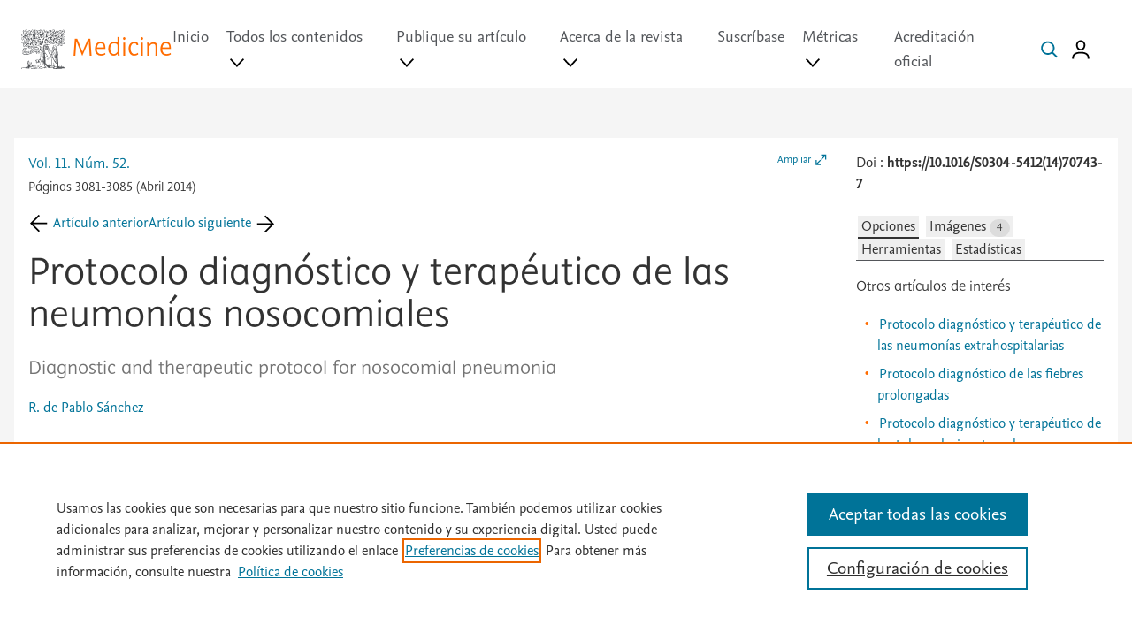

--- FILE ---
content_type: text/html; charset=utf-8
request_url: https://medicineonline.es/es-protocolo-diagnostico-terapeutico-neumonias-nosocomiales-articulo-S0304541214707437
body_size: 79307
content:
<!DOCTYPE html>
<html lang="es">
    <head><script type="text/javascript">(window.NREUM||(NREUM={})).init={privacy:{cookies_enabled:true},ajax:{deny_list:["bam.nr-data.net"]},feature_flags:["soft_nav"],distributed_tracing:{enabled:true}};(window.NREUM||(NREUM={})).loader_config={agentID:"1588923712",accountID:"2478153",trustKey:"2038175",xpid:"VgIAWVdWCxABUVJWDwIBVlEE",licenseKey:"4a149a8847",applicationID:"1534836055",browserID:"1588923712"};;/*! For license information please see nr-loader-spa-1.308.0.min.js.LICENSE.txt */
(()=>{var e,t,r={384:(e,t,r)=>{"use strict";r.d(t,{NT:()=>a,US:()=>u,Zm:()=>o,bQ:()=>d,dV:()=>c,pV:()=>l});var n=r(6154),i=r(1863),s=r(1910);const a={beacon:"bam.nr-data.net",errorBeacon:"bam.nr-data.net"};function o(){return n.gm.NREUM||(n.gm.NREUM={}),void 0===n.gm.newrelic&&(n.gm.newrelic=n.gm.NREUM),n.gm.NREUM}function c(){let e=o();return e.o||(e.o={ST:n.gm.setTimeout,SI:n.gm.setImmediate||n.gm.setInterval,CT:n.gm.clearTimeout,XHR:n.gm.XMLHttpRequest,REQ:n.gm.Request,EV:n.gm.Event,PR:n.gm.Promise,MO:n.gm.MutationObserver,FETCH:n.gm.fetch,WS:n.gm.WebSocket},(0,s.i)(...Object.values(e.o))),e}function d(e,t){let r=o();r.initializedAgents??={},t.initializedAt={ms:(0,i.t)(),date:new Date},r.initializedAgents[e]=t}function u(e,t){o()[e]=t}function l(){return function(){let e=o();const t=e.info||{};e.info={beacon:a.beacon,errorBeacon:a.errorBeacon,...t}}(),function(){let e=o();const t=e.init||{};e.init={...t}}(),c(),function(){let e=o();const t=e.loader_config||{};e.loader_config={...t}}(),o()}},782:(e,t,r)=>{"use strict";r.d(t,{T:()=>n});const n=r(860).K7.pageViewTiming},860:(e,t,r)=>{"use strict";r.d(t,{$J:()=>u,K7:()=>c,P3:()=>d,XX:()=>i,Yy:()=>o,df:()=>s,qY:()=>n,v4:()=>a});const n="events",i="jserrors",s="browser/blobs",a="rum",o="browser/logs",c={ajax:"ajax",genericEvents:"generic_events",jserrors:i,logging:"logging",metrics:"metrics",pageAction:"page_action",pageViewEvent:"page_view_event",pageViewTiming:"page_view_timing",sessionReplay:"session_replay",sessionTrace:"session_trace",softNav:"soft_navigations",spa:"spa"},d={[c.pageViewEvent]:1,[c.pageViewTiming]:2,[c.metrics]:3,[c.jserrors]:4,[c.spa]:5,[c.ajax]:6,[c.sessionTrace]:7,[c.softNav]:8,[c.sessionReplay]:9,[c.logging]:10,[c.genericEvents]:11},u={[c.pageViewEvent]:a,[c.pageViewTiming]:n,[c.ajax]:n,[c.spa]:n,[c.softNav]:n,[c.metrics]:i,[c.jserrors]:i,[c.sessionTrace]:s,[c.sessionReplay]:s,[c.logging]:o,[c.genericEvents]:"ins"}},944:(e,t,r)=>{"use strict";r.d(t,{R:()=>i});var n=r(3241);function i(e,t){"function"==typeof console.debug&&(console.debug("New Relic Warning: https://github.com/newrelic/newrelic-browser-agent/blob/main/docs/warning-codes.md#".concat(e),t),(0,n.W)({agentIdentifier:null,drained:null,type:"data",name:"warn",feature:"warn",data:{code:e,secondary:t}}))}},993:(e,t,r)=>{"use strict";r.d(t,{A$:()=>s,ET:()=>a,TZ:()=>o,p_:()=>i});var n=r(860);const i={ERROR:"ERROR",WARN:"WARN",INFO:"INFO",DEBUG:"DEBUG",TRACE:"TRACE"},s={OFF:0,ERROR:1,WARN:2,INFO:3,DEBUG:4,TRACE:5},a="log",o=n.K7.logging},1541:(e,t,r)=>{"use strict";r.d(t,{U:()=>i,f:()=>n});const n={MFE:"MFE",BA:"BA"};function i(e,t){if(2!==t?.harvestEndpointVersion)return{};const r=t.agentRef.runtime.appMetadata.agents[0].entityGuid;return e?{"source.id":e.id,"source.name":e.name,"source.type":e.type,"parent.id":e.parent?.id||r,"parent.type":e.parent?.type||n.BA}:{"entity.guid":r,appId:t.agentRef.info.applicationID}}},1687:(e,t,r)=>{"use strict";r.d(t,{Ak:()=>d,Ze:()=>h,x3:()=>u});var n=r(3241),i=r(7836),s=r(3606),a=r(860),o=r(2646);const c={};function d(e,t){const r={staged:!1,priority:a.P3[t]||0};l(e),c[e].get(t)||c[e].set(t,r)}function u(e,t){e&&c[e]&&(c[e].get(t)&&c[e].delete(t),p(e,t,!1),c[e].size&&f(e))}function l(e){if(!e)throw new Error("agentIdentifier required");c[e]||(c[e]=new Map)}function h(e="",t="feature",r=!1){if(l(e),!e||!c[e].get(t)||r)return p(e,t);c[e].get(t).staged=!0,f(e)}function f(e){const t=Array.from(c[e]);t.every(([e,t])=>t.staged)&&(t.sort((e,t)=>e[1].priority-t[1].priority),t.forEach(([t])=>{c[e].delete(t),p(e,t)}))}function p(e,t,r=!0){const a=e?i.ee.get(e):i.ee,c=s.i.handlers;if(!a.aborted&&a.backlog&&c){if((0,n.W)({agentIdentifier:e,type:"lifecycle",name:"drain",feature:t}),r){const e=a.backlog[t],r=c[t];if(r){for(let t=0;e&&t<e.length;++t)g(e[t],r);Object.entries(r).forEach(([e,t])=>{Object.values(t||{}).forEach(t=>{t[0]?.on&&t[0]?.context()instanceof o.y&&t[0].on(e,t[1])})})}}a.isolatedBacklog||delete c[t],a.backlog[t]=null,a.emit("drain-"+t,[])}}function g(e,t){var r=e[1];Object.values(t[r]||{}).forEach(t=>{var r=e[0];if(t[0]===r){var n=t[1],i=e[3],s=e[2];n.apply(i,s)}})}},1738:(e,t,r)=>{"use strict";r.d(t,{U:()=>f,Y:()=>h});var n=r(3241),i=r(9908),s=r(1863),a=r(944),o=r(5701),c=r(3969),d=r(8362),u=r(860),l=r(4261);function h(e,t,r,s){const h=s||r;!h||h[e]&&h[e]!==d.d.prototype[e]||(h[e]=function(){(0,i.p)(c.xV,["API/"+e+"/called"],void 0,u.K7.metrics,r.ee),(0,n.W)({agentIdentifier:r.agentIdentifier,drained:!!o.B?.[r.agentIdentifier],type:"data",name:"api",feature:l.Pl+e,data:{}});try{return t.apply(this,arguments)}catch(e){(0,a.R)(23,e)}})}function f(e,t,r,n,a){const o=e.info;null===r?delete o.jsAttributes[t]:o.jsAttributes[t]=r,(a||null===r)&&(0,i.p)(l.Pl+n,[(0,s.t)(),t,r],void 0,"session",e.ee)}},1741:(e,t,r)=>{"use strict";r.d(t,{W:()=>s});var n=r(944),i=r(4261);class s{#e(e,...t){if(this[e]!==s.prototype[e])return this[e](...t);(0,n.R)(35,e)}addPageAction(e,t){return this.#e(i.hG,e,t)}register(e){return this.#e(i.eY,e)}recordCustomEvent(e,t){return this.#e(i.fF,e,t)}setPageViewName(e,t){return this.#e(i.Fw,e,t)}setCustomAttribute(e,t,r){return this.#e(i.cD,e,t,r)}noticeError(e,t){return this.#e(i.o5,e,t)}setUserId(e,t=!1){return this.#e(i.Dl,e,t)}setApplicationVersion(e){return this.#e(i.nb,e)}setErrorHandler(e){return this.#e(i.bt,e)}addRelease(e,t){return this.#e(i.k6,e,t)}log(e,t){return this.#e(i.$9,e,t)}start(){return this.#e(i.d3)}finished(e){return this.#e(i.BL,e)}recordReplay(){return this.#e(i.CH)}pauseReplay(){return this.#e(i.Tb)}addToTrace(e){return this.#e(i.U2,e)}setCurrentRouteName(e){return this.#e(i.PA,e)}interaction(e){return this.#e(i.dT,e)}wrapLogger(e,t,r){return this.#e(i.Wb,e,t,r)}measure(e,t){return this.#e(i.V1,e,t)}consent(e){return this.#e(i.Pv,e)}}},1863:(e,t,r)=>{"use strict";function n(){return Math.floor(performance.now())}r.d(t,{t:()=>n})},1910:(e,t,r)=>{"use strict";r.d(t,{i:()=>s});var n=r(944);const i=new Map;function s(...e){return e.every(e=>{if(i.has(e))return i.get(e);const t="function"==typeof e?e.toString():"",r=t.includes("[native code]"),s=t.includes("nrWrapper");return r||s||(0,n.R)(64,e?.name||t),i.set(e,r),r})}},2555:(e,t,r)=>{"use strict";r.d(t,{D:()=>o,f:()=>a});var n=r(384),i=r(8122);const s={beacon:n.NT.beacon,errorBeacon:n.NT.errorBeacon,licenseKey:void 0,applicationID:void 0,sa:void 0,queueTime:void 0,applicationTime:void 0,ttGuid:void 0,user:void 0,account:void 0,product:void 0,extra:void 0,jsAttributes:{},userAttributes:void 0,atts:void 0,transactionName:void 0,tNamePlain:void 0};function a(e){try{return!!e.licenseKey&&!!e.errorBeacon&&!!e.applicationID}catch(e){return!1}}const o=e=>(0,i.a)(e,s)},2614:(e,t,r)=>{"use strict";r.d(t,{BB:()=>a,H3:()=>n,g:()=>d,iL:()=>c,tS:()=>o,uh:()=>i,wk:()=>s});const n="NRBA",i="SESSION",s=144e5,a=18e5,o={STARTED:"session-started",PAUSE:"session-pause",RESET:"session-reset",RESUME:"session-resume",UPDATE:"session-update"},c={SAME_TAB:"same-tab",CROSS_TAB:"cross-tab"},d={OFF:0,FULL:1,ERROR:2}},2646:(e,t,r)=>{"use strict";r.d(t,{y:()=>n});class n{constructor(e){this.contextId=e}}},2843:(e,t,r)=>{"use strict";r.d(t,{G:()=>s,u:()=>i});var n=r(3878);function i(e,t=!1,r,i){(0,n.DD)("visibilitychange",function(){if(t)return void("hidden"===document.visibilityState&&e());e(document.visibilityState)},r,i)}function s(e,t,r){(0,n.sp)("pagehide",e,t,r)}},3241:(e,t,r)=>{"use strict";r.d(t,{W:()=>s});var n=r(6154);const i="newrelic";function s(e={}){try{n.gm.dispatchEvent(new CustomEvent(i,{detail:e}))}catch(e){}}},3304:(e,t,r)=>{"use strict";r.d(t,{A:()=>s});var n=r(7836);const i=()=>{const e=new WeakSet;return(t,r)=>{if("object"==typeof r&&null!==r){if(e.has(r))return;e.add(r)}return r}};function s(e){try{return JSON.stringify(e,i())??""}catch(e){try{n.ee.emit("internal-error",[e])}catch(e){}return""}}},3333:(e,t,r)=>{"use strict";r.d(t,{$v:()=>u,TZ:()=>n,Xh:()=>c,Zp:()=>i,kd:()=>d,mq:()=>o,nf:()=>a,qN:()=>s});const n=r(860).K7.genericEvents,i=["auxclick","click","copy","keydown","paste","scrollend"],s=["focus","blur"],a=4,o=1e3,c=2e3,d=["PageAction","UserAction","BrowserPerformance"],u={RESOURCES:"experimental.resources",REGISTER:"register"}},3434:(e,t,r)=>{"use strict";r.d(t,{Jt:()=>s,YM:()=>d});var n=r(7836),i=r(5607);const s="nr@original:".concat(i.W),a=50;var o=Object.prototype.hasOwnProperty,c=!1;function d(e,t){return e||(e=n.ee),r.inPlace=function(e,t,n,i,s){n||(n="");const a="-"===n.charAt(0);for(let o=0;o<t.length;o++){const c=t[o],d=e[c];l(d)||(e[c]=r(d,a?c+n:n,i,c,s))}},r.flag=s,r;function r(t,r,n,c,d){return l(t)?t:(r||(r=""),nrWrapper[s]=t,function(e,t,r){if(Object.defineProperty&&Object.keys)try{return Object.keys(e).forEach(function(r){Object.defineProperty(t,r,{get:function(){return e[r]},set:function(t){return e[r]=t,t}})}),t}catch(e){u([e],r)}for(var n in e)o.call(e,n)&&(t[n]=e[n])}(t,nrWrapper,e),nrWrapper);function nrWrapper(){var s,o,l,h;let f;try{o=this,s=[...arguments],l="function"==typeof n?n(s,o):n||{}}catch(t){u([t,"",[s,o,c],l],e)}i(r+"start",[s,o,c],l,d);const p=performance.now();let g;try{return h=t.apply(o,s),g=performance.now(),h}catch(e){throw g=performance.now(),i(r+"err",[s,o,e],l,d),f=e,f}finally{const e=g-p,t={start:p,end:g,duration:e,isLongTask:e>=a,methodName:c,thrownError:f};t.isLongTask&&i("long-task",[t,o],l,d),i(r+"end",[s,o,h],l,d)}}}function i(r,n,i,s){if(!c||t){var a=c;c=!0;try{e.emit(r,n,i,t,s)}catch(t){u([t,r,n,i],e)}c=a}}}function u(e,t){t||(t=n.ee);try{t.emit("internal-error",e)}catch(e){}}function l(e){return!(e&&"function"==typeof e&&e.apply&&!e[s])}},3606:(e,t,r)=>{"use strict";r.d(t,{i:()=>s});var n=r(9908);s.on=a;var i=s.handlers={};function s(e,t,r,s){a(s||n.d,i,e,t,r)}function a(e,t,r,i,s){s||(s="feature"),e||(e=n.d);var a=t[s]=t[s]||{};(a[r]=a[r]||[]).push([e,i])}},3738:(e,t,r)=>{"use strict";r.d(t,{He:()=>i,Kp:()=>o,Lc:()=>d,Rz:()=>u,TZ:()=>n,bD:()=>s,d3:()=>a,jx:()=>l,sl:()=>h,uP:()=>c});const n=r(860).K7.sessionTrace,i="bstResource",s="resource",a="-start",o="-end",c="fn"+a,d="fn"+o,u="pushState",l=1e3,h=3e4},3785:(e,t,r)=>{"use strict";r.d(t,{R:()=>c,b:()=>d});var n=r(9908),i=r(1863),s=r(860),a=r(3969),o=r(993);function c(e,t,r={},c=o.p_.INFO,d=!0,u,l=(0,i.t)()){(0,n.p)(a.xV,["API/logging/".concat(c.toLowerCase(),"/called")],void 0,s.K7.metrics,e),(0,n.p)(o.ET,[l,t,r,c,d,u],void 0,s.K7.logging,e)}function d(e){return"string"==typeof e&&Object.values(o.p_).some(t=>t===e.toUpperCase().trim())}},3878:(e,t,r)=>{"use strict";function n(e,t){return{capture:e,passive:!1,signal:t}}function i(e,t,r=!1,i){window.addEventListener(e,t,n(r,i))}function s(e,t,r=!1,i){document.addEventListener(e,t,n(r,i))}r.d(t,{DD:()=>s,jT:()=>n,sp:()=>i})},3962:(e,t,r)=>{"use strict";r.d(t,{AM:()=>a,O2:()=>l,OV:()=>s,Qu:()=>h,TZ:()=>c,ih:()=>f,pP:()=>o,t1:()=>u,tC:()=>i,wD:()=>d});var n=r(860);const i=["click","keydown","submit"],s="popstate",a="api",o="initialPageLoad",c=n.K7.softNav,d=5e3,u=500,l={INITIAL_PAGE_LOAD:"",ROUTE_CHANGE:1,UNSPECIFIED:2},h={INTERACTION:1,AJAX:2,CUSTOM_END:3,CUSTOM_TRACER:4},f={IP:"in progress",PF:"pending finish",FIN:"finished",CAN:"cancelled"}},3969:(e,t,r)=>{"use strict";r.d(t,{TZ:()=>n,XG:()=>o,rs:()=>i,xV:()=>a,z_:()=>s});const n=r(860).K7.metrics,i="sm",s="cm",a="storeSupportabilityMetrics",o="storeEventMetrics"},4234:(e,t,r)=>{"use strict";r.d(t,{W:()=>s});var n=r(7836),i=r(1687);class s{constructor(e,t){this.agentIdentifier=e,this.ee=n.ee.get(e),this.featureName=t,this.blocked=!1}deregisterDrain(){(0,i.x3)(this.agentIdentifier,this.featureName)}}},4261:(e,t,r)=>{"use strict";r.d(t,{$9:()=>u,BL:()=>c,CH:()=>p,Dl:()=>R,Fw:()=>w,PA:()=>v,Pl:()=>n,Pv:()=>A,Tb:()=>h,U2:()=>a,V1:()=>E,Wb:()=>T,bt:()=>y,cD:()=>b,d3:()=>x,dT:()=>d,eY:()=>g,fF:()=>f,hG:()=>s,hw:()=>i,k6:()=>o,nb:()=>m,o5:()=>l});const n="api-",i=n+"ixn-",s="addPageAction",a="addToTrace",o="addRelease",c="finished",d="interaction",u="log",l="noticeError",h="pauseReplay",f="recordCustomEvent",p="recordReplay",g="register",m="setApplicationVersion",v="setCurrentRouteName",b="setCustomAttribute",y="setErrorHandler",w="setPageViewName",R="setUserId",x="start",T="wrapLogger",E="measure",A="consent"},5205:(e,t,r)=>{"use strict";r.d(t,{j:()=>S});var n=r(384),i=r(1741);var s=r(2555),a=r(3333);const o=e=>{if(!e||"string"!=typeof e)return!1;try{document.createDocumentFragment().querySelector(e)}catch{return!1}return!0};var c=r(2614),d=r(944),u=r(8122);const l="[data-nr-mask]",h=e=>(0,u.a)(e,(()=>{const e={feature_flags:[],experimental:{allow_registered_children:!1,resources:!1},mask_selector:"*",block_selector:"[data-nr-block]",mask_input_options:{color:!1,date:!1,"datetime-local":!1,email:!1,month:!1,number:!1,range:!1,search:!1,tel:!1,text:!1,time:!1,url:!1,week:!1,textarea:!1,select:!1,password:!0}};return{ajax:{deny_list:void 0,block_internal:!0,enabled:!0,autoStart:!0},api:{get allow_registered_children(){return e.feature_flags.includes(a.$v.REGISTER)||e.experimental.allow_registered_children},set allow_registered_children(t){e.experimental.allow_registered_children=t},duplicate_registered_data:!1},browser_consent_mode:{enabled:!1},distributed_tracing:{enabled:void 0,exclude_newrelic_header:void 0,cors_use_newrelic_header:void 0,cors_use_tracecontext_headers:void 0,allowed_origins:void 0},get feature_flags(){return e.feature_flags},set feature_flags(t){e.feature_flags=t},generic_events:{enabled:!0,autoStart:!0},harvest:{interval:30},jserrors:{enabled:!0,autoStart:!0},logging:{enabled:!0,autoStart:!0},metrics:{enabled:!0,autoStart:!0},obfuscate:void 0,page_action:{enabled:!0},page_view_event:{enabled:!0,autoStart:!0},page_view_timing:{enabled:!0,autoStart:!0},performance:{capture_marks:!1,capture_measures:!1,capture_detail:!0,resources:{get enabled(){return e.feature_flags.includes(a.$v.RESOURCES)||e.experimental.resources},set enabled(t){e.experimental.resources=t},asset_types:[],first_party_domains:[],ignore_newrelic:!0}},privacy:{cookies_enabled:!0},proxy:{assets:void 0,beacon:void 0},session:{expiresMs:c.wk,inactiveMs:c.BB},session_replay:{autoStart:!0,enabled:!1,preload:!1,sampling_rate:10,error_sampling_rate:100,collect_fonts:!1,inline_images:!1,fix_stylesheets:!0,mask_all_inputs:!0,get mask_text_selector(){return e.mask_selector},set mask_text_selector(t){o(t)?e.mask_selector="".concat(t,",").concat(l):""===t||null===t?e.mask_selector=l:(0,d.R)(5,t)},get block_class(){return"nr-block"},get ignore_class(){return"nr-ignore"},get mask_text_class(){return"nr-mask"},get block_selector(){return e.block_selector},set block_selector(t){o(t)?e.block_selector+=",".concat(t):""!==t&&(0,d.R)(6,t)},get mask_input_options(){return e.mask_input_options},set mask_input_options(t){t&&"object"==typeof t?e.mask_input_options={...t,password:!0}:(0,d.R)(7,t)}},session_trace:{enabled:!0,autoStart:!0},soft_navigations:{enabled:!0,autoStart:!0},spa:{enabled:!0,autoStart:!0},ssl:void 0,user_actions:{enabled:!0,elementAttributes:["id","className","tagName","type"]}}})());var f=r(6154),p=r(9324);let g=0;const m={buildEnv:p.F3,distMethod:p.Xs,version:p.xv,originTime:f.WN},v={consented:!1},b={appMetadata:{},get consented(){return this.session?.state?.consent||v.consented},set consented(e){v.consented=e},customTransaction:void 0,denyList:void 0,disabled:!1,harvester:void 0,isolatedBacklog:!1,isRecording:!1,loaderType:void 0,maxBytes:3e4,obfuscator:void 0,onerror:void 0,ptid:void 0,releaseIds:{},session:void 0,timeKeeper:void 0,registeredEntities:[],jsAttributesMetadata:{bytes:0},get harvestCount(){return++g}},y=e=>{const t=(0,u.a)(e,b),r=Object.keys(m).reduce((e,t)=>(e[t]={value:m[t],writable:!1,configurable:!0,enumerable:!0},e),{});return Object.defineProperties(t,r)};var w=r(5701);const R=e=>{const t=e.startsWith("http");e+="/",r.p=t?e:"https://"+e};var x=r(7836),T=r(3241);const E={accountID:void 0,trustKey:void 0,agentID:void 0,licenseKey:void 0,applicationID:void 0,xpid:void 0},A=e=>(0,u.a)(e,E),_=new Set;function S(e,t={},r,a){let{init:o,info:c,loader_config:d,runtime:u={},exposed:l=!0}=t;if(!c){const e=(0,n.pV)();o=e.init,c=e.info,d=e.loader_config}e.init=h(o||{}),e.loader_config=A(d||{}),c.jsAttributes??={},f.bv&&(c.jsAttributes.isWorker=!0),e.info=(0,s.D)(c);const p=e.init,g=[c.beacon,c.errorBeacon];_.has(e.agentIdentifier)||(p.proxy.assets&&(R(p.proxy.assets),g.push(p.proxy.assets)),p.proxy.beacon&&g.push(p.proxy.beacon),e.beacons=[...g],function(e){const t=(0,n.pV)();Object.getOwnPropertyNames(i.W.prototype).forEach(r=>{const n=i.W.prototype[r];if("function"!=typeof n||"constructor"===n)return;let s=t[r];e[r]&&!1!==e.exposed&&"micro-agent"!==e.runtime?.loaderType&&(t[r]=(...t)=>{const n=e[r](...t);return s?s(...t):n})})}(e),(0,n.US)("activatedFeatures",w.B)),u.denyList=[...p.ajax.deny_list||[],...p.ajax.block_internal?g:[]],u.ptid=e.agentIdentifier,u.loaderType=r,e.runtime=y(u),_.has(e.agentIdentifier)||(e.ee=x.ee.get(e.agentIdentifier),e.exposed=l,(0,T.W)({agentIdentifier:e.agentIdentifier,drained:!!w.B?.[e.agentIdentifier],type:"lifecycle",name:"initialize",feature:void 0,data:e.config})),_.add(e.agentIdentifier)}},5270:(e,t,r)=>{"use strict";r.d(t,{Aw:()=>a,SR:()=>s,rF:()=>o});var n=r(384),i=r(7767);function s(e){return!!(0,n.dV)().o.MO&&(0,i.V)(e)&&!0===e?.session_trace.enabled}function a(e){return!0===e?.session_replay.preload&&s(e)}function o(e,t){try{if("string"==typeof t?.type){if("password"===t.type.toLowerCase())return"*".repeat(e?.length||0);if(void 0!==t?.dataset?.nrUnmask||t?.classList?.contains("nr-unmask"))return e}}catch(e){}return"string"==typeof e?e.replace(/[\S]/g,"*"):"*".repeat(e?.length||0)}},5289:(e,t,r)=>{"use strict";r.d(t,{GG:()=>a,Qr:()=>c,sB:()=>o});var n=r(3878),i=r(6389);function s(){return"undefined"==typeof document||"complete"===document.readyState}function a(e,t){if(s())return e();const r=(0,i.J)(e),a=setInterval(()=>{s()&&(clearInterval(a),r())},500);(0,n.sp)("load",r,t)}function o(e){if(s())return e();(0,n.DD)("DOMContentLoaded",e)}function c(e){if(s())return e();(0,n.sp)("popstate",e)}},5607:(e,t,r)=>{"use strict";r.d(t,{W:()=>n});const n=(0,r(9566).bz)()},5701:(e,t,r)=>{"use strict";r.d(t,{B:()=>s,t:()=>a});var n=r(3241);const i=new Set,s={};function a(e,t){const r=t.agentIdentifier;s[r]??={},e&&"object"==typeof e&&(i.has(r)||(t.ee.emit("rumresp",[e]),s[r]=e,i.add(r),(0,n.W)({agentIdentifier:r,loaded:!0,drained:!0,type:"lifecycle",name:"load",feature:void 0,data:e})))}},6154:(e,t,r)=>{"use strict";r.d(t,{OF:()=>d,RI:()=>i,WN:()=>h,bv:()=>s,eN:()=>f,gm:()=>a,lR:()=>l,m:()=>c,mw:()=>o,sb:()=>u});var n=r(1863);const i="undefined"!=typeof window&&!!window.document,s="undefined"!=typeof WorkerGlobalScope&&("undefined"!=typeof self&&self instanceof WorkerGlobalScope&&self.navigator instanceof WorkerNavigator||"undefined"!=typeof globalThis&&globalThis instanceof WorkerGlobalScope&&globalThis.navigator instanceof WorkerNavigator),a=i?window:"undefined"!=typeof WorkerGlobalScope&&("undefined"!=typeof self&&self instanceof WorkerGlobalScope&&self||"undefined"!=typeof globalThis&&globalThis instanceof WorkerGlobalScope&&globalThis),o=Boolean("hidden"===a?.document?.visibilityState),c=""+a?.location,d=/iPad|iPhone|iPod/.test(a.navigator?.userAgent),u=d&&"undefined"==typeof SharedWorker,l=(()=>{const e=a.navigator?.userAgent?.match(/Firefox[/\s](\d+\.\d+)/);return Array.isArray(e)&&e.length>=2?+e[1]:0})(),h=Date.now()-(0,n.t)(),f=()=>"undefined"!=typeof PerformanceNavigationTiming&&a?.performance?.getEntriesByType("navigation")?.[0]?.responseStart},6344:(e,t,r)=>{"use strict";r.d(t,{BB:()=>u,Qb:()=>l,TZ:()=>i,Ug:()=>a,Vh:()=>s,_s:()=>o,bc:()=>d,yP:()=>c});var n=r(2614);const i=r(860).K7.sessionReplay,s="errorDuringReplay",a=.12,o={DomContentLoaded:0,Load:1,FullSnapshot:2,IncrementalSnapshot:3,Meta:4,Custom:5},c={[n.g.ERROR]:15e3,[n.g.FULL]:3e5,[n.g.OFF]:0},d={RESET:{message:"Session was reset",sm:"Reset"},IMPORT:{message:"Recorder failed to import",sm:"Import"},TOO_MANY:{message:"429: Too Many Requests",sm:"Too-Many"},TOO_BIG:{message:"Payload was too large",sm:"Too-Big"},CROSS_TAB:{message:"Session Entity was set to OFF on another tab",sm:"Cross-Tab"},ENTITLEMENTS:{message:"Session Replay is not allowed and will not be started",sm:"Entitlement"}},u=5e3,l={API:"api",RESUME:"resume",SWITCH_TO_FULL:"switchToFull",INITIALIZE:"initialize",PRELOAD:"preload"}},6389:(e,t,r)=>{"use strict";function n(e,t=500,r={}){const n=r?.leading||!1;let i;return(...r)=>{n&&void 0===i&&(e.apply(this,r),i=setTimeout(()=>{i=clearTimeout(i)},t)),n||(clearTimeout(i),i=setTimeout(()=>{e.apply(this,r)},t))}}function i(e){let t=!1;return(...r)=>{t||(t=!0,e.apply(this,r))}}r.d(t,{J:()=>i,s:()=>n})},6630:(e,t,r)=>{"use strict";r.d(t,{T:()=>n});const n=r(860).K7.pageViewEvent},6774:(e,t,r)=>{"use strict";r.d(t,{T:()=>n});const n=r(860).K7.jserrors},7295:(e,t,r)=>{"use strict";r.d(t,{Xv:()=>a,gX:()=>i,iW:()=>s});var n=[];function i(e){if(!e||s(e))return!1;if(0===n.length)return!0;if("*"===n[0].hostname)return!1;for(var t=0;t<n.length;t++){var r=n[t];if(r.hostname.test(e.hostname)&&r.pathname.test(e.pathname))return!1}return!0}function s(e){return void 0===e.hostname}function a(e){if(n=[],e&&e.length)for(var t=0;t<e.length;t++){let r=e[t];if(!r)continue;if("*"===r)return void(n=[{hostname:"*"}]);0===r.indexOf("http://")?r=r.substring(7):0===r.indexOf("https://")&&(r=r.substring(8));const i=r.indexOf("/");let s,a;i>0?(s=r.substring(0,i),a=r.substring(i)):(s=r,a="*");let[c]=s.split(":");n.push({hostname:o(c),pathname:o(a,!0)})}}function o(e,t=!1){const r=e.replace(/[.+?^${}()|[\]\\]/g,e=>"\\"+e).replace(/\*/g,".*?");return new RegExp((t?"^":"")+r+"$")}},7485:(e,t,r)=>{"use strict";r.d(t,{D:()=>i});var n=r(6154);function i(e){if(0===(e||"").indexOf("data:"))return{protocol:"data"};try{const t=new URL(e,location.href),r={port:t.port,hostname:t.hostname,pathname:t.pathname,search:t.search,protocol:t.protocol.slice(0,t.protocol.indexOf(":")),sameOrigin:t.protocol===n.gm?.location?.protocol&&t.host===n.gm?.location?.host};return r.port&&""!==r.port||("http:"===t.protocol&&(r.port="80"),"https:"===t.protocol&&(r.port="443")),r.pathname&&""!==r.pathname?r.pathname.startsWith("/")||(r.pathname="/".concat(r.pathname)):r.pathname="/",r}catch(e){return{}}}},7699:(e,t,r)=>{"use strict";r.d(t,{It:()=>s,KC:()=>o,No:()=>i,qh:()=>a});var n=r(860);const i=16e3,s=1e6,a="SESSION_ERROR",o={[n.K7.logging]:!0,[n.K7.genericEvents]:!1,[n.K7.jserrors]:!1,[n.K7.ajax]:!1}},7767:(e,t,r)=>{"use strict";r.d(t,{V:()=>i});var n=r(6154);const i=e=>n.RI&&!0===e?.privacy.cookies_enabled},7836:(e,t,r)=>{"use strict";r.d(t,{P:()=>o,ee:()=>c});var n=r(384),i=r(8990),s=r(2646),a=r(5607);const o="nr@context:".concat(a.W),c=function e(t,r){var n={},a={},u={},l=!1;try{l=16===r.length&&d.initializedAgents?.[r]?.runtime.isolatedBacklog}catch(e){}var h={on:p,addEventListener:p,removeEventListener:function(e,t){var r=n[e];if(!r)return;for(var i=0;i<r.length;i++)r[i]===t&&r.splice(i,1)},emit:function(e,r,n,i,s){!1!==s&&(s=!0);if(c.aborted&&!i)return;t&&s&&t.emit(e,r,n);var o=f(n);g(e).forEach(e=>{e.apply(o,r)});var d=v()[a[e]];d&&d.push([h,e,r,o]);return o},get:m,listeners:g,context:f,buffer:function(e,t){const r=v();if(t=t||"feature",h.aborted)return;Object.entries(e||{}).forEach(([e,n])=>{a[n]=t,t in r||(r[t]=[])})},abort:function(){h._aborted=!0,Object.keys(h.backlog).forEach(e=>{delete h.backlog[e]})},isBuffering:function(e){return!!v()[a[e]]},debugId:r,backlog:l?{}:t&&"object"==typeof t.backlog?t.backlog:{},isolatedBacklog:l};return Object.defineProperty(h,"aborted",{get:()=>{let e=h._aborted||!1;return e||(t&&(e=t.aborted),e)}}),h;function f(e){return e&&e instanceof s.y?e:e?(0,i.I)(e,o,()=>new s.y(o)):new s.y(o)}function p(e,t){n[e]=g(e).concat(t)}function g(e){return n[e]||[]}function m(t){return u[t]=u[t]||e(h,t)}function v(){return h.backlog}}(void 0,"globalEE"),d=(0,n.Zm)();d.ee||(d.ee=c)},8122:(e,t,r)=>{"use strict";r.d(t,{a:()=>i});var n=r(944);function i(e,t){try{if(!e||"object"!=typeof e)return(0,n.R)(3);if(!t||"object"!=typeof t)return(0,n.R)(4);const r=Object.create(Object.getPrototypeOf(t),Object.getOwnPropertyDescriptors(t)),s=0===Object.keys(r).length?e:r;for(let a in s)if(void 0!==e[a])try{if(null===e[a]){r[a]=null;continue}Array.isArray(e[a])&&Array.isArray(t[a])?r[a]=Array.from(new Set([...e[a],...t[a]])):"object"==typeof e[a]&&"object"==typeof t[a]?r[a]=i(e[a],t[a]):r[a]=e[a]}catch(e){r[a]||(0,n.R)(1,e)}return r}catch(e){(0,n.R)(2,e)}}},8139:(e,t,r)=>{"use strict";r.d(t,{u:()=>h});var n=r(7836),i=r(3434),s=r(8990),a=r(6154);const o={},c=a.gm.XMLHttpRequest,d="addEventListener",u="removeEventListener",l="nr@wrapped:".concat(n.P);function h(e){var t=function(e){return(e||n.ee).get("events")}(e);if(o[t.debugId]++)return t;o[t.debugId]=1;var r=(0,i.YM)(t,!0);function h(e){r.inPlace(e,[d,u],"-",p)}function p(e,t){return e[1]}return"getPrototypeOf"in Object&&(a.RI&&f(document,h),c&&f(c.prototype,h),f(a.gm,h)),t.on(d+"-start",function(e,t){var n=e[1];if(null!==n&&("function"==typeof n||"object"==typeof n)&&"newrelic"!==e[0]){var i=(0,s.I)(n,l,function(){var e={object:function(){if("function"!=typeof n.handleEvent)return;return n.handleEvent.apply(n,arguments)},function:n}[typeof n];return e?r(e,"fn-",null,e.name||"anonymous"):n});this.wrapped=e[1]=i}}),t.on(u+"-start",function(e){e[1]=this.wrapped||e[1]}),t}function f(e,t,...r){let n=e;for(;"object"==typeof n&&!Object.prototype.hasOwnProperty.call(n,d);)n=Object.getPrototypeOf(n);n&&t(n,...r)}},8362:(e,t,r)=>{"use strict";r.d(t,{d:()=>s});var n=r(9566),i=r(1741);class s extends i.W{agentIdentifier=(0,n.LA)(16)}},8374:(e,t,r)=>{r.nc=(()=>{try{return document?.currentScript?.nonce}catch(e){}return""})()},8990:(e,t,r)=>{"use strict";r.d(t,{I:()=>i});var n=Object.prototype.hasOwnProperty;function i(e,t,r){if(n.call(e,t))return e[t];var i=r();if(Object.defineProperty&&Object.keys)try{return Object.defineProperty(e,t,{value:i,writable:!0,enumerable:!1}),i}catch(e){}return e[t]=i,i}},9119:(e,t,r)=>{"use strict";r.d(t,{L:()=>s});var n=/([^?#]*)[^#]*(#[^?]*|$).*/,i=/([^?#]*)().*/;function s(e,t){return e?e.replace(t?n:i,"$1$2"):e}},9300:(e,t,r)=>{"use strict";r.d(t,{T:()=>n});const n=r(860).K7.ajax},9324:(e,t,r)=>{"use strict";r.d(t,{AJ:()=>a,F3:()=>i,Xs:()=>s,Yq:()=>o,xv:()=>n});const n="1.308.0",i="PROD",s="CDN",a="@newrelic/rrweb",o="1.0.1"},9566:(e,t,r)=>{"use strict";r.d(t,{LA:()=>o,ZF:()=>c,bz:()=>a,el:()=>d});var n=r(6154);const i="xxxxxxxx-xxxx-4xxx-yxxx-xxxxxxxxxxxx";function s(e,t){return e?15&e[t]:16*Math.random()|0}function a(){const e=n.gm?.crypto||n.gm?.msCrypto;let t,r=0;return e&&e.getRandomValues&&(t=e.getRandomValues(new Uint8Array(30))),i.split("").map(e=>"x"===e?s(t,r++).toString(16):"y"===e?(3&s()|8).toString(16):e).join("")}function o(e){const t=n.gm?.crypto||n.gm?.msCrypto;let r,i=0;t&&t.getRandomValues&&(r=t.getRandomValues(new Uint8Array(e)));const a=[];for(var o=0;o<e;o++)a.push(s(r,i++).toString(16));return a.join("")}function c(){return o(16)}function d(){return o(32)}},9908:(e,t,r)=>{"use strict";r.d(t,{d:()=>n,p:()=>i});var n=r(7836).ee.get("handle");function i(e,t,r,i,s){s?(s.buffer([e],i),s.emit(e,t,r)):(n.buffer([e],i),n.emit(e,t,r))}}},n={};function i(e){var t=n[e];if(void 0!==t)return t.exports;var s=n[e]={exports:{}};return r[e](s,s.exports,i),s.exports}i.m=r,i.d=(e,t)=>{for(var r in t)i.o(t,r)&&!i.o(e,r)&&Object.defineProperty(e,r,{enumerable:!0,get:t[r]})},i.f={},i.e=e=>Promise.all(Object.keys(i.f).reduce((t,r)=>(i.f[r](e,t),t),[])),i.u=e=>({212:"nr-spa-compressor",249:"nr-spa-recorder",478:"nr-spa"}[e]+"-1.308.0.min.js"),i.o=(e,t)=>Object.prototype.hasOwnProperty.call(e,t),e={},t="NRBA-1.308.0.PROD:",i.l=(r,n,s,a)=>{if(e[r])e[r].push(n);else{var o,c;if(void 0!==s)for(var d=document.getElementsByTagName("script"),u=0;u<d.length;u++){var l=d[u];if(l.getAttribute("src")==r||l.getAttribute("data-webpack")==t+s){o=l;break}}if(!o){c=!0;var h={478:"sha512-RSfSVnmHk59T/uIPbdSE0LPeqcEdF4/+XhfJdBuccH5rYMOEZDhFdtnh6X6nJk7hGpzHd9Ujhsy7lZEz/ORYCQ==",249:"sha512-ehJXhmntm85NSqW4MkhfQqmeKFulra3klDyY0OPDUE+sQ3GokHlPh1pmAzuNy//3j4ac6lzIbmXLvGQBMYmrkg==",212:"sha512-B9h4CR46ndKRgMBcK+j67uSR2RCnJfGefU+A7FrgR/k42ovXy5x/MAVFiSvFxuVeEk/pNLgvYGMp1cBSK/G6Fg=="};(o=document.createElement("script")).charset="utf-8",i.nc&&o.setAttribute("nonce",i.nc),o.setAttribute("data-webpack",t+s),o.src=r,0!==o.src.indexOf(window.location.origin+"/")&&(o.crossOrigin="anonymous"),h[a]&&(o.integrity=h[a])}e[r]=[n];var f=(t,n)=>{o.onerror=o.onload=null,clearTimeout(p);var i=e[r];if(delete e[r],o.parentNode&&o.parentNode.removeChild(o),i&&i.forEach(e=>e(n)),t)return t(n)},p=setTimeout(f.bind(null,void 0,{type:"timeout",target:o}),12e4);o.onerror=f.bind(null,o.onerror),o.onload=f.bind(null,o.onload),c&&document.head.appendChild(o)}},i.r=e=>{"undefined"!=typeof Symbol&&Symbol.toStringTag&&Object.defineProperty(e,Symbol.toStringTag,{value:"Module"}),Object.defineProperty(e,"__esModule",{value:!0})},i.p="https://js-agent.newrelic.com/",(()=>{var e={38:0,788:0};i.f.j=(t,r)=>{var n=i.o(e,t)?e[t]:void 0;if(0!==n)if(n)r.push(n[2]);else{var s=new Promise((r,i)=>n=e[t]=[r,i]);r.push(n[2]=s);var a=i.p+i.u(t),o=new Error;i.l(a,r=>{if(i.o(e,t)&&(0!==(n=e[t])&&(e[t]=void 0),n)){var s=r&&("load"===r.type?"missing":r.type),a=r&&r.target&&r.target.src;o.message="Loading chunk "+t+" failed: ("+s+": "+a+")",o.name="ChunkLoadError",o.type=s,o.request=a,n[1](o)}},"chunk-"+t,t)}};var t=(t,r)=>{var n,s,[a,o,c]=r,d=0;if(a.some(t=>0!==e[t])){for(n in o)i.o(o,n)&&(i.m[n]=o[n]);if(c)c(i)}for(t&&t(r);d<a.length;d++)s=a[d],i.o(e,s)&&e[s]&&e[s][0](),e[s]=0},r=self["webpackChunk:NRBA-1.308.0.PROD"]=self["webpackChunk:NRBA-1.308.0.PROD"]||[];r.forEach(t.bind(null,0)),r.push=t.bind(null,r.push.bind(r))})(),(()=>{"use strict";i(8374);var e=i(8362),t=i(860);const r=Object.values(t.K7);var n=i(5205);var s=i(9908),a=i(1863),o=i(4261),c=i(1738);var d=i(1687),u=i(4234),l=i(5289),h=i(6154),f=i(944),p=i(5270),g=i(7767),m=i(6389),v=i(7699);class b extends u.W{constructor(e,t){super(e.agentIdentifier,t),this.agentRef=e,this.abortHandler=void 0,this.featAggregate=void 0,this.loadedSuccessfully=void 0,this.onAggregateImported=new Promise(e=>{this.loadedSuccessfully=e}),this.deferred=Promise.resolve(),!1===e.init[this.featureName].autoStart?this.deferred=new Promise((t,r)=>{this.ee.on("manual-start-all",(0,m.J)(()=>{(0,d.Ak)(e.agentIdentifier,this.featureName),t()}))}):(0,d.Ak)(e.agentIdentifier,t)}importAggregator(e,t,r={}){if(this.featAggregate)return;const n=async()=>{let n;await this.deferred;try{if((0,g.V)(e.init)){const{setupAgentSession:t}=await i.e(478).then(i.bind(i,8766));n=t(e)}}catch(e){(0,f.R)(20,e),this.ee.emit("internal-error",[e]),(0,s.p)(v.qh,[e],void 0,this.featureName,this.ee)}try{if(!this.#t(this.featureName,n,e.init))return(0,d.Ze)(this.agentIdentifier,this.featureName),void this.loadedSuccessfully(!1);const{Aggregate:i}=await t();this.featAggregate=new i(e,r),e.runtime.harvester.initializedAggregates.push(this.featAggregate),this.loadedSuccessfully(!0)}catch(e){(0,f.R)(34,e),this.abortHandler?.(),(0,d.Ze)(this.agentIdentifier,this.featureName,!0),this.loadedSuccessfully(!1),this.ee&&this.ee.abort()}};h.RI?(0,l.GG)(()=>n(),!0):n()}#t(e,r,n){if(this.blocked)return!1;switch(e){case t.K7.sessionReplay:return(0,p.SR)(n)&&!!r;case t.K7.sessionTrace:return!!r;default:return!0}}}var y=i(6630),w=i(2614),R=i(3241);class x extends b{static featureName=y.T;constructor(e){var t;super(e,y.T),this.setupInspectionEvents(e.agentIdentifier),t=e,(0,c.Y)(o.Fw,function(e,r){"string"==typeof e&&("/"!==e.charAt(0)&&(e="/"+e),t.runtime.customTransaction=(r||"http://custom.transaction")+e,(0,s.p)(o.Pl+o.Fw,[(0,a.t)()],void 0,void 0,t.ee))},t),this.importAggregator(e,()=>i.e(478).then(i.bind(i,2467)))}setupInspectionEvents(e){const t=(t,r)=>{t&&(0,R.W)({agentIdentifier:e,timeStamp:t.timeStamp,loaded:"complete"===t.target.readyState,type:"window",name:r,data:t.target.location+""})};(0,l.sB)(e=>{t(e,"DOMContentLoaded")}),(0,l.GG)(e=>{t(e,"load")}),(0,l.Qr)(e=>{t(e,"navigate")}),this.ee.on(w.tS.UPDATE,(t,r)=>{(0,R.W)({agentIdentifier:e,type:"lifecycle",name:"session",data:r})})}}var T=i(384);class E extends e.d{constructor(e){var t;(super(),h.gm)?(this.features={},(0,T.bQ)(this.agentIdentifier,this),this.desiredFeatures=new Set(e.features||[]),this.desiredFeatures.add(x),(0,n.j)(this,e,e.loaderType||"agent"),t=this,(0,c.Y)(o.cD,function(e,r,n=!1){if("string"==typeof e){if(["string","number","boolean"].includes(typeof r)||null===r)return(0,c.U)(t,e,r,o.cD,n);(0,f.R)(40,typeof r)}else(0,f.R)(39,typeof e)},t),function(e){(0,c.Y)(o.Dl,function(t,r=!1){if("string"!=typeof t&&null!==t)return void(0,f.R)(41,typeof t);const n=e.info.jsAttributes["enduser.id"];r&&null!=n&&n!==t?(0,s.p)(o.Pl+"setUserIdAndResetSession",[t],void 0,"session",e.ee):(0,c.U)(e,"enduser.id",t,o.Dl,!0)},e)}(this),function(e){(0,c.Y)(o.nb,function(t){if("string"==typeof t||null===t)return(0,c.U)(e,"application.version",t,o.nb,!1);(0,f.R)(42,typeof t)},e)}(this),function(e){(0,c.Y)(o.d3,function(){e.ee.emit("manual-start-all")},e)}(this),function(e){(0,c.Y)(o.Pv,function(t=!0){if("boolean"==typeof t){if((0,s.p)(o.Pl+o.Pv,[t],void 0,"session",e.ee),e.runtime.consented=t,t){const t=e.features.page_view_event;t.onAggregateImported.then(e=>{const r=t.featAggregate;e&&!r.sentRum&&r.sendRum()})}}else(0,f.R)(65,typeof t)},e)}(this),this.run()):(0,f.R)(21)}get config(){return{info:this.info,init:this.init,loader_config:this.loader_config,runtime:this.runtime}}get api(){return this}run(){try{const e=function(e){const t={};return r.forEach(r=>{t[r]=!!e[r]?.enabled}),t}(this.init),n=[...this.desiredFeatures];n.sort((e,r)=>t.P3[e.featureName]-t.P3[r.featureName]),n.forEach(r=>{if(!e[r.featureName]&&r.featureName!==t.K7.pageViewEvent)return;if(r.featureName===t.K7.spa)return void(0,f.R)(67);const n=function(e){switch(e){case t.K7.ajax:return[t.K7.jserrors];case t.K7.sessionTrace:return[t.K7.ajax,t.K7.pageViewEvent];case t.K7.sessionReplay:return[t.K7.sessionTrace];case t.K7.pageViewTiming:return[t.K7.pageViewEvent];default:return[]}}(r.featureName).filter(e=>!(e in this.features));n.length>0&&(0,f.R)(36,{targetFeature:r.featureName,missingDependencies:n}),this.features[r.featureName]=new r(this)})}catch(e){(0,f.R)(22,e);for(const e in this.features)this.features[e].abortHandler?.();const t=(0,T.Zm)();delete t.initializedAgents[this.agentIdentifier]?.features,delete this.sharedAggregator;return t.ee.get(this.agentIdentifier).abort(),!1}}}var A=i(2843),_=i(782);class S extends b{static featureName=_.T;constructor(e){super(e,_.T),h.RI&&((0,A.u)(()=>(0,s.p)("docHidden",[(0,a.t)()],void 0,_.T,this.ee),!0),(0,A.G)(()=>(0,s.p)("winPagehide",[(0,a.t)()],void 0,_.T,this.ee)),this.importAggregator(e,()=>i.e(478).then(i.bind(i,9917))))}}var O=i(3969);class I extends b{static featureName=O.TZ;constructor(e){super(e,O.TZ),h.RI&&document.addEventListener("securitypolicyviolation",e=>{(0,s.p)(O.xV,["Generic/CSPViolation/Detected"],void 0,this.featureName,this.ee)}),this.importAggregator(e,()=>i.e(478).then(i.bind(i,6555)))}}var N=i(6774),P=i(3878),k=i(3304);class D{constructor(e,t,r,n,i){this.name="UncaughtError",this.message="string"==typeof e?e:(0,k.A)(e),this.sourceURL=t,this.line=r,this.column=n,this.__newrelic=i}}function C(e){return M(e)?e:new D(void 0!==e?.message?e.message:e,e?.filename||e?.sourceURL,e?.lineno||e?.line,e?.colno||e?.col,e?.__newrelic,e?.cause)}function j(e){const t="Unhandled Promise Rejection: ";if(!e?.reason)return;if(M(e.reason)){try{e.reason.message.startsWith(t)||(e.reason.message=t+e.reason.message)}catch(e){}return C(e.reason)}const r=C(e.reason);return(r.message||"").startsWith(t)||(r.message=t+r.message),r}function L(e){if(e.error instanceof SyntaxError&&!/:\d+$/.test(e.error.stack?.trim())){const t=new D(e.message,e.filename,e.lineno,e.colno,e.error.__newrelic,e.cause);return t.name=SyntaxError.name,t}return M(e.error)?e.error:C(e)}function M(e){return e instanceof Error&&!!e.stack}function H(e,r,n,i,o=(0,a.t)()){"string"==typeof e&&(e=new Error(e)),(0,s.p)("err",[e,o,!1,r,n.runtime.isRecording,void 0,i],void 0,t.K7.jserrors,n.ee),(0,s.p)("uaErr",[],void 0,t.K7.genericEvents,n.ee)}var B=i(1541),K=i(993),W=i(3785);function U(e,{customAttributes:t={},level:r=K.p_.INFO}={},n,i,s=(0,a.t)()){(0,W.R)(n.ee,e,t,r,!1,i,s)}function F(e,r,n,i,c=(0,a.t)()){(0,s.p)(o.Pl+o.hG,[c,e,r,i],void 0,t.K7.genericEvents,n.ee)}function V(e,r,n,i,c=(0,a.t)()){const{start:d,end:u,customAttributes:l}=r||{},h={customAttributes:l||{}};if("object"!=typeof h.customAttributes||"string"!=typeof e||0===e.length)return void(0,f.R)(57);const p=(e,t)=>null==e?t:"number"==typeof e?e:e instanceof PerformanceMark?e.startTime:Number.NaN;if(h.start=p(d,0),h.end=p(u,c),Number.isNaN(h.start)||Number.isNaN(h.end))(0,f.R)(57);else{if(h.duration=h.end-h.start,!(h.duration<0))return(0,s.p)(o.Pl+o.V1,[h,e,i],void 0,t.K7.genericEvents,n.ee),h;(0,f.R)(58)}}function G(e,r={},n,i,c=(0,a.t)()){(0,s.p)(o.Pl+o.fF,[c,e,r,i],void 0,t.K7.genericEvents,n.ee)}function z(e){(0,c.Y)(o.eY,function(t){return Y(e,t)},e)}function Y(e,r,n){(0,f.R)(54,"newrelic.register"),r||={},r.type=B.f.MFE,r.licenseKey||=e.info.licenseKey,r.blocked=!1,r.parent=n||{},Array.isArray(r.tags)||(r.tags=[]);const i={};r.tags.forEach(e=>{"name"!==e&&"id"!==e&&(i["source.".concat(e)]=!0)}),r.isolated??=!0;let o=()=>{};const c=e.runtime.registeredEntities;if(!r.isolated){const e=c.find(({metadata:{target:{id:e}}})=>e===r.id&&!r.isolated);if(e)return e}const d=e=>{r.blocked=!0,o=e};function u(e){return"string"==typeof e&&!!e.trim()&&e.trim().length<501||"number"==typeof e}e.init.api.allow_registered_children||d((0,m.J)(()=>(0,f.R)(55))),u(r.id)&&u(r.name)||d((0,m.J)(()=>(0,f.R)(48,r)));const l={addPageAction:(t,n={})=>g(F,[t,{...i,...n},e],r),deregister:()=>{d((0,m.J)(()=>(0,f.R)(68)))},log:(t,n={})=>g(U,[t,{...n,customAttributes:{...i,...n.customAttributes||{}}},e],r),measure:(t,n={})=>g(V,[t,{...n,customAttributes:{...i,...n.customAttributes||{}}},e],r),noticeError:(t,n={})=>g(H,[t,{...i,...n},e],r),register:(t={})=>g(Y,[e,t],l.metadata.target),recordCustomEvent:(t,n={})=>g(G,[t,{...i,...n},e],r),setApplicationVersion:e=>p("application.version",e),setCustomAttribute:(e,t)=>p(e,t),setUserId:e=>p("enduser.id",e),metadata:{customAttributes:i,target:r}},h=()=>(r.blocked&&o(),r.blocked);h()||c.push(l);const p=(e,t)=>{h()||(i[e]=t)},g=(r,n,i)=>{if(h())return;const o=(0,a.t)();(0,s.p)(O.xV,["API/register/".concat(r.name,"/called")],void 0,t.K7.metrics,e.ee);try{if(e.init.api.duplicate_registered_data&&"register"!==r.name){let e=n;if(n[1]instanceof Object){const t={"child.id":i.id,"child.type":i.type};e="customAttributes"in n[1]?[n[0],{...n[1],customAttributes:{...n[1].customAttributes,...t}},...n.slice(2)]:[n[0],{...n[1],...t},...n.slice(2)]}r(...e,void 0,o)}return r(...n,i,o)}catch(e){(0,f.R)(50,e)}};return l}class Z extends b{static featureName=N.T;constructor(e){var t;super(e,N.T),t=e,(0,c.Y)(o.o5,(e,r)=>H(e,r,t),t),function(e){(0,c.Y)(o.bt,function(t){e.runtime.onerror=t},e)}(e),function(e){let t=0;(0,c.Y)(o.k6,function(e,r){++t>10||(this.runtime.releaseIds[e.slice(-200)]=(""+r).slice(-200))},e)}(e),z(e);try{this.removeOnAbort=new AbortController}catch(e){}this.ee.on("internal-error",(t,r)=>{this.abortHandler&&(0,s.p)("ierr",[C(t),(0,a.t)(),!0,{},e.runtime.isRecording,r],void 0,this.featureName,this.ee)}),h.gm.addEventListener("unhandledrejection",t=>{this.abortHandler&&(0,s.p)("err",[j(t),(0,a.t)(),!1,{unhandledPromiseRejection:1},e.runtime.isRecording],void 0,this.featureName,this.ee)},(0,P.jT)(!1,this.removeOnAbort?.signal)),h.gm.addEventListener("error",t=>{this.abortHandler&&(0,s.p)("err",[L(t),(0,a.t)(),!1,{},e.runtime.isRecording],void 0,this.featureName,this.ee)},(0,P.jT)(!1,this.removeOnAbort?.signal)),this.abortHandler=this.#r,this.importAggregator(e,()=>i.e(478).then(i.bind(i,2176)))}#r(){this.removeOnAbort?.abort(),this.abortHandler=void 0}}var q=i(8990);let X=1;function J(e){const t=typeof e;return!e||"object"!==t&&"function"!==t?-1:e===h.gm?0:(0,q.I)(e,"nr@id",function(){return X++})}function Q(e){if("string"==typeof e&&e.length)return e.length;if("object"==typeof e){if("undefined"!=typeof ArrayBuffer&&e instanceof ArrayBuffer&&e.byteLength)return e.byteLength;if("undefined"!=typeof Blob&&e instanceof Blob&&e.size)return e.size;if(!("undefined"!=typeof FormData&&e instanceof FormData))try{return(0,k.A)(e).length}catch(e){return}}}var ee=i(8139),te=i(7836),re=i(3434);const ne={},ie=["open","send"];function se(e){var t=e||te.ee;const r=function(e){return(e||te.ee).get("xhr")}(t);if(void 0===h.gm.XMLHttpRequest)return r;if(ne[r.debugId]++)return r;ne[r.debugId]=1,(0,ee.u)(t);var n=(0,re.YM)(r),i=h.gm.XMLHttpRequest,s=h.gm.MutationObserver,a=h.gm.Promise,o=h.gm.setInterval,c="readystatechange",d=["onload","onerror","onabort","onloadstart","onloadend","onprogress","ontimeout"],u=[],l=h.gm.XMLHttpRequest=function(e){const t=new i(e),s=r.context(t);try{r.emit("new-xhr",[t],s),t.addEventListener(c,(a=s,function(){var e=this;e.readyState>3&&!a.resolved&&(a.resolved=!0,r.emit("xhr-resolved",[],e)),n.inPlace(e,d,"fn-",y)}),(0,P.jT)(!1))}catch(e){(0,f.R)(15,e);try{r.emit("internal-error",[e])}catch(e){}}var a;return t};function p(e,t){n.inPlace(t,["onreadystatechange"],"fn-",y)}if(function(e,t){for(var r in e)t[r]=e[r]}(i,l),l.prototype=i.prototype,n.inPlace(l.prototype,ie,"-xhr-",y),r.on("send-xhr-start",function(e,t){p(e,t),function(e){u.push(e),s&&(g?g.then(b):o?o(b):(m=-m,v.data=m))}(t)}),r.on("open-xhr-start",p),s){var g=a&&a.resolve();if(!o&&!a){var m=1,v=document.createTextNode(m);new s(b).observe(v,{characterData:!0})}}else t.on("fn-end",function(e){e[0]&&e[0].type===c||b()});function b(){for(var e=0;e<u.length;e++)p(0,u[e]);u.length&&(u=[])}function y(e,t){return t}return r}var ae="fetch-",oe=ae+"body-",ce=["arrayBuffer","blob","json","text","formData"],de=h.gm.Request,ue=h.gm.Response,le="prototype";const he={};function fe(e){const t=function(e){return(e||te.ee).get("fetch")}(e);if(!(de&&ue&&h.gm.fetch))return t;if(he[t.debugId]++)return t;function r(e,r,n){var i=e[r];"function"==typeof i&&(e[r]=function(){var e,r=[...arguments],s={};t.emit(n+"before-start",[r],s),s[te.P]&&s[te.P].dt&&(e=s[te.P].dt);var a=i.apply(this,r);return t.emit(n+"start",[r,e],a),a.then(function(e){return t.emit(n+"end",[null,e],a),e},function(e){throw t.emit(n+"end",[e],a),e})})}return he[t.debugId]=1,ce.forEach(e=>{r(de[le],e,oe),r(ue[le],e,oe)}),r(h.gm,"fetch",ae),t.on(ae+"end",function(e,r){var n=this;if(r){var i=r.headers.get("content-length");null!==i&&(n.rxSize=i),t.emit(ae+"done",[null,r],n)}else t.emit(ae+"done",[e],n)}),t}var pe=i(7485),ge=i(9566);class me{constructor(e){this.agentRef=e}generateTracePayload(e){const t=this.agentRef.loader_config;if(!this.shouldGenerateTrace(e)||!t)return null;var r=(t.accountID||"").toString()||null,n=(t.agentID||"").toString()||null,i=(t.trustKey||"").toString()||null;if(!r||!n)return null;var s=(0,ge.ZF)(),a=(0,ge.el)(),o=Date.now(),c={spanId:s,traceId:a,timestamp:o};return(e.sameOrigin||this.isAllowedOrigin(e)&&this.useTraceContextHeadersForCors())&&(c.traceContextParentHeader=this.generateTraceContextParentHeader(s,a),c.traceContextStateHeader=this.generateTraceContextStateHeader(s,o,r,n,i)),(e.sameOrigin&&!this.excludeNewrelicHeader()||!e.sameOrigin&&this.isAllowedOrigin(e)&&this.useNewrelicHeaderForCors())&&(c.newrelicHeader=this.generateTraceHeader(s,a,o,r,n,i)),c}generateTraceContextParentHeader(e,t){return"00-"+t+"-"+e+"-01"}generateTraceContextStateHeader(e,t,r,n,i){return i+"@nr=0-1-"+r+"-"+n+"-"+e+"----"+t}generateTraceHeader(e,t,r,n,i,s){if(!("function"==typeof h.gm?.btoa))return null;var a={v:[0,1],d:{ty:"Browser",ac:n,ap:i,id:e,tr:t,ti:r}};return s&&n!==s&&(a.d.tk=s),btoa((0,k.A)(a))}shouldGenerateTrace(e){return this.agentRef.init?.distributed_tracing?.enabled&&this.isAllowedOrigin(e)}isAllowedOrigin(e){var t=!1;const r=this.agentRef.init?.distributed_tracing;if(e.sameOrigin)t=!0;else if(r?.allowed_origins instanceof Array)for(var n=0;n<r.allowed_origins.length;n++){var i=(0,pe.D)(r.allowed_origins[n]);if(e.hostname===i.hostname&&e.protocol===i.protocol&&e.port===i.port){t=!0;break}}return t}excludeNewrelicHeader(){var e=this.agentRef.init?.distributed_tracing;return!!e&&!!e.exclude_newrelic_header}useNewrelicHeaderForCors(){var e=this.agentRef.init?.distributed_tracing;return!!e&&!1!==e.cors_use_newrelic_header}useTraceContextHeadersForCors(){var e=this.agentRef.init?.distributed_tracing;return!!e&&!!e.cors_use_tracecontext_headers}}var ve=i(9300),be=i(7295);function ye(e){return"string"==typeof e?e:e instanceof(0,T.dV)().o.REQ?e.url:h.gm?.URL&&e instanceof URL?e.href:void 0}var we=["load","error","abort","timeout"],Re=we.length,xe=(0,T.dV)().o.REQ,Te=(0,T.dV)().o.XHR;const Ee="X-NewRelic-App-Data";class Ae extends b{static featureName=ve.T;constructor(e){super(e,ve.T),this.dt=new me(e),this.handler=(e,t,r,n)=>(0,s.p)(e,t,r,n,this.ee);try{const e={xmlhttprequest:"xhr",fetch:"fetch",beacon:"beacon"};h.gm?.performance?.getEntriesByType("resource").forEach(r=>{if(r.initiatorType in e&&0!==r.responseStatus){const n={status:r.responseStatus},i={rxSize:r.transferSize,duration:Math.floor(r.duration),cbTime:0};_e(n,r.name),this.handler("xhr",[n,i,r.startTime,r.responseEnd,e[r.initiatorType]],void 0,t.K7.ajax)}})}catch(e){}fe(this.ee),se(this.ee),function(e,r,n,i){function o(e){var t=this;t.totalCbs=0,t.called=0,t.cbTime=0,t.end=T,t.ended=!1,t.xhrGuids={},t.lastSize=null,t.loadCaptureCalled=!1,t.params=this.params||{},t.metrics=this.metrics||{},t.latestLongtaskEnd=0,e.addEventListener("load",function(r){E(t,e)},(0,P.jT)(!1)),h.lR||e.addEventListener("progress",function(e){t.lastSize=e.loaded},(0,P.jT)(!1))}function c(e){this.params={method:e[0]},_e(this,e[1]),this.metrics={}}function d(t,r){e.loader_config.xpid&&this.sameOrigin&&r.setRequestHeader("X-NewRelic-ID",e.loader_config.xpid);var n=i.generateTracePayload(this.parsedOrigin);if(n){var s=!1;n.newrelicHeader&&(r.setRequestHeader("newrelic",n.newrelicHeader),s=!0),n.traceContextParentHeader&&(r.setRequestHeader("traceparent",n.traceContextParentHeader),n.traceContextStateHeader&&r.setRequestHeader("tracestate",n.traceContextStateHeader),s=!0),s&&(this.dt=n)}}function u(e,t){var n=this.metrics,i=e[0],s=this;if(n&&i){var o=Q(i);o&&(n.txSize=o)}this.startTime=(0,a.t)(),this.body=i,this.listener=function(e){try{"abort"!==e.type||s.loadCaptureCalled||(s.params.aborted=!0),("load"!==e.type||s.called===s.totalCbs&&(s.onloadCalled||"function"!=typeof t.onload)&&"function"==typeof s.end)&&s.end(t)}catch(e){try{r.emit("internal-error",[e])}catch(e){}}};for(var c=0;c<Re;c++)t.addEventListener(we[c],this.listener,(0,P.jT)(!1))}function l(e,t,r){this.cbTime+=e,t?this.onloadCalled=!0:this.called+=1,this.called!==this.totalCbs||!this.onloadCalled&&"function"==typeof r.onload||"function"!=typeof this.end||this.end(r)}function f(e,t){var r=""+J(e)+!!t;this.xhrGuids&&!this.xhrGuids[r]&&(this.xhrGuids[r]=!0,this.totalCbs+=1)}function p(e,t){var r=""+J(e)+!!t;this.xhrGuids&&this.xhrGuids[r]&&(delete this.xhrGuids[r],this.totalCbs-=1)}function g(){this.endTime=(0,a.t)()}function m(e,t){t instanceof Te&&"load"===e[0]&&r.emit("xhr-load-added",[e[1],e[2]],t)}function v(e,t){t instanceof Te&&"load"===e[0]&&r.emit("xhr-load-removed",[e[1],e[2]],t)}function b(e,t,r){t instanceof Te&&("onload"===r&&(this.onload=!0),("load"===(e[0]&&e[0].type)||this.onload)&&(this.xhrCbStart=(0,a.t)()))}function y(e,t){this.xhrCbStart&&r.emit("xhr-cb-time",[(0,a.t)()-this.xhrCbStart,this.onload,t],t)}function w(e){var t,r=e[1]||{};if("string"==typeof e[0]?0===(t=e[0]).length&&h.RI&&(t=""+h.gm.location.href):e[0]&&e[0].url?t=e[0].url:h.gm?.URL&&e[0]&&e[0]instanceof URL?t=e[0].href:"function"==typeof e[0].toString&&(t=e[0].toString()),"string"==typeof t&&0!==t.length){t&&(this.parsedOrigin=(0,pe.D)(t),this.sameOrigin=this.parsedOrigin.sameOrigin);var n=i.generateTracePayload(this.parsedOrigin);if(n&&(n.newrelicHeader||n.traceContextParentHeader))if(e[0]&&e[0].headers)o(e[0].headers,n)&&(this.dt=n);else{var s={};for(var a in r)s[a]=r[a];s.headers=new Headers(r.headers||{}),o(s.headers,n)&&(this.dt=n),e.length>1?e[1]=s:e.push(s)}}function o(e,t){var r=!1;return t.newrelicHeader&&(e.set("newrelic",t.newrelicHeader),r=!0),t.traceContextParentHeader&&(e.set("traceparent",t.traceContextParentHeader),t.traceContextStateHeader&&e.set("tracestate",t.traceContextStateHeader),r=!0),r}}function R(e,t){this.params={},this.metrics={},this.startTime=(0,a.t)(),this.dt=t,e.length>=1&&(this.target=e[0]),e.length>=2&&(this.opts=e[1]);var r=this.opts||{},n=this.target;_e(this,ye(n));var i=(""+(n&&n instanceof xe&&n.method||r.method||"GET")).toUpperCase();this.params.method=i,this.body=r.body,this.txSize=Q(r.body)||0}function x(e,r){if(this.endTime=(0,a.t)(),this.params||(this.params={}),(0,be.iW)(this.params))return;let i;this.params.status=r?r.status:0,"string"==typeof this.rxSize&&this.rxSize.length>0&&(i=+this.rxSize);const s={txSize:this.txSize,rxSize:i,duration:(0,a.t)()-this.startTime};n("xhr",[this.params,s,this.startTime,this.endTime,"fetch"],this,t.K7.ajax)}function T(e){const r=this.params,i=this.metrics;if(!this.ended){this.ended=!0;for(let t=0;t<Re;t++)e.removeEventListener(we[t],this.listener,!1);r.aborted||(0,be.iW)(r)||(i.duration=(0,a.t)()-this.startTime,this.loadCaptureCalled||4!==e.readyState?null==r.status&&(r.status=0):E(this,e),i.cbTime=this.cbTime,n("xhr",[r,i,this.startTime,this.endTime,"xhr"],this,t.K7.ajax))}}function E(e,n){e.params.status=n.status;var i=function(e,t){var r=e.responseType;return"json"===r&&null!==t?t:"arraybuffer"===r||"blob"===r||"json"===r?Q(e.response):"text"===r||""===r||void 0===r?Q(e.responseText):void 0}(n,e.lastSize);if(i&&(e.metrics.rxSize=i),e.sameOrigin&&n.getAllResponseHeaders().indexOf(Ee)>=0){var a=n.getResponseHeader(Ee);a&&((0,s.p)(O.rs,["Ajax/CrossApplicationTracing/Header/Seen"],void 0,t.K7.metrics,r),e.params.cat=a.split(", ").pop())}e.loadCaptureCalled=!0}r.on("new-xhr",o),r.on("open-xhr-start",c),r.on("open-xhr-end",d),r.on("send-xhr-start",u),r.on("xhr-cb-time",l),r.on("xhr-load-added",f),r.on("xhr-load-removed",p),r.on("xhr-resolved",g),r.on("addEventListener-end",m),r.on("removeEventListener-end",v),r.on("fn-end",y),r.on("fetch-before-start",w),r.on("fetch-start",R),r.on("fn-start",b),r.on("fetch-done",x)}(e,this.ee,this.handler,this.dt),this.importAggregator(e,()=>i.e(478).then(i.bind(i,3845)))}}function _e(e,t){var r=(0,pe.D)(t),n=e.params||e;n.hostname=r.hostname,n.port=r.port,n.protocol=r.protocol,n.host=r.hostname+":"+r.port,n.pathname=r.pathname,e.parsedOrigin=r,e.sameOrigin=r.sameOrigin}const Se={},Oe=["pushState","replaceState"];function Ie(e){const t=function(e){return(e||te.ee).get("history")}(e);return!h.RI||Se[t.debugId]++||(Se[t.debugId]=1,(0,re.YM)(t).inPlace(window.history,Oe,"-")),t}var Ne=i(3738);function Pe(e){(0,c.Y)(o.BL,function(r=Date.now()){const n=r-h.WN;n<0&&(0,f.R)(62,r),(0,s.p)(O.XG,[o.BL,{time:n}],void 0,t.K7.metrics,e.ee),e.addToTrace({name:o.BL,start:r,origin:"nr"}),(0,s.p)(o.Pl+o.hG,[n,o.BL],void 0,t.K7.genericEvents,e.ee)},e)}const{He:ke,bD:De,d3:Ce,Kp:je,TZ:Le,Lc:Me,uP:He,Rz:Be}=Ne;class Ke extends b{static featureName=Le;constructor(e){var r;super(e,Le),r=e,(0,c.Y)(o.U2,function(e){if(!(e&&"object"==typeof e&&e.name&&e.start))return;const n={n:e.name,s:e.start-h.WN,e:(e.end||e.start)-h.WN,o:e.origin||"",t:"api"};n.s<0||n.e<0||n.e<n.s?(0,f.R)(61,{start:n.s,end:n.e}):(0,s.p)("bstApi",[n],void 0,t.K7.sessionTrace,r.ee)},r),Pe(e);if(!(0,g.V)(e.init))return void this.deregisterDrain();const n=this.ee;let d;Ie(n),this.eventsEE=(0,ee.u)(n),this.eventsEE.on(He,function(e,t){this.bstStart=(0,a.t)()}),this.eventsEE.on(Me,function(e,r){(0,s.p)("bst",[e[0],r,this.bstStart,(0,a.t)()],void 0,t.K7.sessionTrace,n)}),n.on(Be+Ce,function(e){this.time=(0,a.t)(),this.startPath=location.pathname+location.hash}),n.on(Be+je,function(e){(0,s.p)("bstHist",[location.pathname+location.hash,this.startPath,this.time],void 0,t.K7.sessionTrace,n)});try{d=new PerformanceObserver(e=>{const r=e.getEntries();(0,s.p)(ke,[r],void 0,t.K7.sessionTrace,n)}),d.observe({type:De,buffered:!0})}catch(e){}this.importAggregator(e,()=>i.e(478).then(i.bind(i,6974)),{resourceObserver:d})}}var We=i(6344);class Ue extends b{static featureName=We.TZ;#n;recorder;constructor(e){var r;let n;super(e,We.TZ),r=e,(0,c.Y)(o.CH,function(){(0,s.p)(o.CH,[],void 0,t.K7.sessionReplay,r.ee)},r),function(e){(0,c.Y)(o.Tb,function(){(0,s.p)(o.Tb,[],void 0,t.K7.sessionReplay,e.ee)},e)}(e);try{n=JSON.parse(localStorage.getItem("".concat(w.H3,"_").concat(w.uh)))}catch(e){}(0,p.SR)(e.init)&&this.ee.on(o.CH,()=>this.#i()),this.#s(n)&&this.importRecorder().then(e=>{e.startRecording(We.Qb.PRELOAD,n?.sessionReplayMode)}),this.importAggregator(this.agentRef,()=>i.e(478).then(i.bind(i,6167)),this),this.ee.on("err",e=>{this.blocked||this.agentRef.runtime.isRecording&&(this.errorNoticed=!0,(0,s.p)(We.Vh,[e],void 0,this.featureName,this.ee))})}#s(e){return e&&(e.sessionReplayMode===w.g.FULL||e.sessionReplayMode===w.g.ERROR)||(0,p.Aw)(this.agentRef.init)}importRecorder(){return this.recorder?Promise.resolve(this.recorder):(this.#n??=Promise.all([i.e(478),i.e(249)]).then(i.bind(i,4866)).then(({Recorder:e})=>(this.recorder=new e(this),this.recorder)).catch(e=>{throw this.ee.emit("internal-error",[e]),this.blocked=!0,e}),this.#n)}#i(){this.blocked||(this.featAggregate?this.featAggregate.mode!==w.g.FULL&&this.featAggregate.initializeRecording(w.g.FULL,!0,We.Qb.API):this.importRecorder().then(()=>{this.recorder.startRecording(We.Qb.API,w.g.FULL)}))}}var Fe=i(3962);class Ve extends b{static featureName=Fe.TZ;constructor(e){if(super(e,Fe.TZ),function(e){const r=e.ee.get("tracer");function n(){}(0,c.Y)(o.dT,function(e){return(new n).get("object"==typeof e?e:{})},e);const i=n.prototype={createTracer:function(n,i){var o={},c=this,d="function"==typeof i;return(0,s.p)(O.xV,["API/createTracer/called"],void 0,t.K7.metrics,e.ee),function(){if(r.emit((d?"":"no-")+"fn-start",[(0,a.t)(),c,d],o),d)try{return i.apply(this,arguments)}catch(e){const t="string"==typeof e?new Error(e):e;throw r.emit("fn-err",[arguments,this,t],o),t}finally{r.emit("fn-end",[(0,a.t)()],o)}}}};["actionText","setName","setAttribute","save","ignore","onEnd","getContext","end","get"].forEach(r=>{c.Y.apply(this,[r,function(){return(0,s.p)(o.hw+r,[performance.now(),...arguments],this,t.K7.softNav,e.ee),this},e,i])}),(0,c.Y)(o.PA,function(){(0,s.p)(o.hw+"routeName",[performance.now(),...arguments],void 0,t.K7.softNav,e.ee)},e)}(e),!h.RI||!(0,T.dV)().o.MO)return;const r=Ie(this.ee);try{this.removeOnAbort=new AbortController}catch(e){}Fe.tC.forEach(e=>{(0,P.sp)(e,e=>{l(e)},!0,this.removeOnAbort?.signal)});const n=()=>(0,s.p)("newURL",[(0,a.t)(),""+window.location],void 0,this.featureName,this.ee);r.on("pushState-end",n),r.on("replaceState-end",n),(0,P.sp)(Fe.OV,e=>{l(e),(0,s.p)("newURL",[e.timeStamp,""+window.location],void 0,this.featureName,this.ee)},!0,this.removeOnAbort?.signal);let d=!1;const u=new((0,T.dV)().o.MO)((e,t)=>{d||(d=!0,requestAnimationFrame(()=>{(0,s.p)("newDom",[(0,a.t)()],void 0,this.featureName,this.ee),d=!1}))}),l=(0,m.s)(e=>{"loading"!==document.readyState&&((0,s.p)("newUIEvent",[e],void 0,this.featureName,this.ee),u.observe(document.body,{attributes:!0,childList:!0,subtree:!0,characterData:!0}))},100,{leading:!0});this.abortHandler=function(){this.removeOnAbort?.abort(),u.disconnect(),this.abortHandler=void 0},this.importAggregator(e,()=>i.e(478).then(i.bind(i,4393)),{domObserver:u})}}var Ge=i(3333),ze=i(9119);const Ye={},Ze=new Set;function qe(e){return"string"==typeof e?{type:"string",size:(new TextEncoder).encode(e).length}:e instanceof ArrayBuffer?{type:"ArrayBuffer",size:e.byteLength}:e instanceof Blob?{type:"Blob",size:e.size}:e instanceof DataView?{type:"DataView",size:e.byteLength}:ArrayBuffer.isView(e)?{type:"TypedArray",size:e.byteLength}:{type:"unknown",size:0}}class Xe{constructor(e,t){this.timestamp=(0,a.t)(),this.currentUrl=(0,ze.L)(window.location.href),this.socketId=(0,ge.LA)(8),this.requestedUrl=(0,ze.L)(e),this.requestedProtocols=Array.isArray(t)?t.join(","):t||"",this.openedAt=void 0,this.protocol=void 0,this.extensions=void 0,this.binaryType=void 0,this.messageOrigin=void 0,this.messageCount=0,this.messageBytes=0,this.messageBytesMin=0,this.messageBytesMax=0,this.messageTypes=void 0,this.sendCount=0,this.sendBytes=0,this.sendBytesMin=0,this.sendBytesMax=0,this.sendTypes=void 0,this.closedAt=void 0,this.closeCode=void 0,this.closeReason="unknown",this.closeWasClean=void 0,this.connectedDuration=0,this.hasErrors=void 0}}class $e extends b{static featureName=Ge.TZ;constructor(e){super(e,Ge.TZ);const r=e.init.feature_flags.includes("websockets"),n=[e.init.page_action.enabled,e.init.performance.capture_marks,e.init.performance.capture_measures,e.init.performance.resources.enabled,e.init.user_actions.enabled,r];var d;let u,l;if(d=e,(0,c.Y)(o.hG,(e,t)=>F(e,t,d),d),function(e){(0,c.Y)(o.fF,(t,r)=>G(t,r,e),e)}(e),Pe(e),z(e),function(e){(0,c.Y)(o.V1,(t,r)=>V(t,r,e),e)}(e),r&&(l=function(e){if(!(0,T.dV)().o.WS)return e;const t=e.get("websockets");if(Ye[t.debugId]++)return t;Ye[t.debugId]=1,(0,A.G)(()=>{const e=(0,a.t)();Ze.forEach(r=>{r.nrData.closedAt=e,r.nrData.closeCode=1001,r.nrData.closeReason="Page navigating away",r.nrData.closeWasClean=!1,r.nrData.openedAt&&(r.nrData.connectedDuration=e-r.nrData.openedAt),t.emit("ws",[r.nrData],r)})});class r extends WebSocket{static name="WebSocket";static toString(){return"function WebSocket() { [native code] }"}toString(){return"[object WebSocket]"}get[Symbol.toStringTag](){return r.name}#a(e){(e.__newrelic??={}).socketId=this.nrData.socketId,this.nrData.hasErrors??=!0}constructor(...e){super(...e),this.nrData=new Xe(e[0],e[1]),this.addEventListener("open",()=>{this.nrData.openedAt=(0,a.t)(),["protocol","extensions","binaryType"].forEach(e=>{this.nrData[e]=this[e]}),Ze.add(this)}),this.addEventListener("message",e=>{const{type:t,size:r}=qe(e.data);this.nrData.messageOrigin??=(0,ze.L)(e.origin),this.nrData.messageCount++,this.nrData.messageBytes+=r,this.nrData.messageBytesMin=Math.min(this.nrData.messageBytesMin||1/0,r),this.nrData.messageBytesMax=Math.max(this.nrData.messageBytesMax,r),(this.nrData.messageTypes??"").includes(t)||(this.nrData.messageTypes=this.nrData.messageTypes?"".concat(this.nrData.messageTypes,",").concat(t):t)}),this.addEventListener("close",e=>{this.nrData.closedAt=(0,a.t)(),this.nrData.closeCode=e.code,e.reason&&(this.nrData.closeReason=e.reason),this.nrData.closeWasClean=e.wasClean,this.nrData.connectedDuration=this.nrData.closedAt-this.nrData.openedAt,Ze.delete(this),t.emit("ws",[this.nrData],this)})}addEventListener(e,t,...r){const n=this,i="function"==typeof t?function(...e){try{return t.apply(this,e)}catch(e){throw n.#a(e),e}}:t?.handleEvent?{handleEvent:function(...e){try{return t.handleEvent.apply(t,e)}catch(e){throw n.#a(e),e}}}:t;return super.addEventListener(e,i,...r)}send(e){if(this.readyState===WebSocket.OPEN){const{type:t,size:r}=qe(e);this.nrData.sendCount++,this.nrData.sendBytes+=r,this.nrData.sendBytesMin=Math.min(this.nrData.sendBytesMin||1/0,r),this.nrData.sendBytesMax=Math.max(this.nrData.sendBytesMax,r),(this.nrData.sendTypes??"").includes(t)||(this.nrData.sendTypes=this.nrData.sendTypes?"".concat(this.nrData.sendTypes,",").concat(t):t)}try{return super.send(e)}catch(e){throw this.#a(e),e}}close(...e){try{super.close(...e)}catch(e){throw this.#a(e),e}}}return h.gm.WebSocket=r,t}(this.ee)),h.RI){if(fe(this.ee),se(this.ee),u=Ie(this.ee),e.init.user_actions.enabled){function f(t){const r=(0,pe.D)(t);return e.beacons.includes(r.hostname+":"+r.port)}function p(){u.emit("navChange")}Ge.Zp.forEach(e=>(0,P.sp)(e,e=>(0,s.p)("ua",[e],void 0,this.featureName,this.ee),!0)),Ge.qN.forEach(e=>{const t=(0,m.s)(e=>{(0,s.p)("ua",[e],void 0,this.featureName,this.ee)},500,{leading:!0});(0,P.sp)(e,t)}),h.gm.addEventListener("error",()=>{(0,s.p)("uaErr",[],void 0,t.K7.genericEvents,this.ee)},(0,P.jT)(!1,this.removeOnAbort?.signal)),this.ee.on("open-xhr-start",(e,r)=>{f(e[1])||r.addEventListener("readystatechange",()=>{2===r.readyState&&(0,s.p)("uaXhr",[],void 0,t.K7.genericEvents,this.ee)})}),this.ee.on("fetch-start",e=>{e.length>=1&&!f(ye(e[0]))&&(0,s.p)("uaXhr",[],void 0,t.K7.genericEvents,this.ee)}),u.on("pushState-end",p),u.on("replaceState-end",p),window.addEventListener("hashchange",p,(0,P.jT)(!0,this.removeOnAbort?.signal)),window.addEventListener("popstate",p,(0,P.jT)(!0,this.removeOnAbort?.signal))}if(e.init.performance.resources.enabled&&h.gm.PerformanceObserver?.supportedEntryTypes.includes("resource")){new PerformanceObserver(e=>{e.getEntries().forEach(e=>{(0,s.p)("browserPerformance.resource",[e],void 0,this.featureName,this.ee)})}).observe({type:"resource",buffered:!0})}}r&&l.on("ws",e=>{(0,s.p)("ws-complete",[e],void 0,this.featureName,this.ee)});try{this.removeOnAbort=new AbortController}catch(g){}this.abortHandler=()=>{this.removeOnAbort?.abort(),this.abortHandler=void 0},n.some(e=>e)?this.importAggregator(e,()=>i.e(478).then(i.bind(i,8019))):this.deregisterDrain()}}var Je=i(2646);const Qe=new Map;function et(e,t,r,n,i=!0){if("object"!=typeof t||!t||"string"!=typeof r||!r||"function"!=typeof t[r])return(0,f.R)(29);const s=function(e){return(e||te.ee).get("logger")}(e),a=(0,re.YM)(s),o=new Je.y(te.P);o.level=n.level,o.customAttributes=n.customAttributes,o.autoCaptured=i;const c=t[r]?.[re.Jt]||t[r];return Qe.set(c,o),a.inPlace(t,[r],"wrap-logger-",()=>Qe.get(c)),s}var tt=i(1910);class rt extends b{static featureName=K.TZ;constructor(e){var t;super(e,K.TZ),t=e,(0,c.Y)(o.$9,(e,r)=>U(e,r,t),t),function(e){(0,c.Y)(o.Wb,(t,r,{customAttributes:n={},level:i=K.p_.INFO}={})=>{et(e.ee,t,r,{customAttributes:n,level:i},!1)},e)}(e),z(e);const r=this.ee;["log","error","warn","info","debug","trace"].forEach(e=>{(0,tt.i)(h.gm.console[e]),et(r,h.gm.console,e,{level:"log"===e?"info":e})}),this.ee.on("wrap-logger-end",function([e]){const{level:t,customAttributes:n,autoCaptured:i}=this;(0,W.R)(r,e,n,t,i)}),this.importAggregator(e,()=>i.e(478).then(i.bind(i,5288)))}}new E({features:[Ae,x,S,Ke,Ue,I,Z,$e,rt,Ve],loaderType:"spa"})})()})();</script>
        <meta content="width=device-width, initial-scale=1" name="viewport" />

<meta name="csrf-token" content="gbvQ3Y9Zi4PUDp8gAZeHi1sN0kn5bUvVtPLsoNkY" />
<meta name="tdm-reservation" content="1" />
<meta name="tdm-policy" content="https://www.elsevier.com/tdm/tdmrep-policy.json" />

<meta name="citation_journal_title" content="Medicine">
<meta name="citation_publisher" content="Elsevier">
<meta name="citation_issn" content="0304-5412">
<meta name="citation_language" content="es">

<title>Protocolo diagn&#243;stico y terap&#233;utico de las neumon&#237;as nosocomiales - Medicine</title>
<meta name="description" content="Medicine es un programa completo de formación continuada en medicina asistencial que ofrece no sólo las bases teóricas y conceptuales más sólidas y fiables de la medicina, sino también las pautas de actuación ante el enfermo, la sistematización de los procedimientos clínicos y orientaciones precisas sobre el manejo de los recursos diagnósticos y terapéuticos en la práctica asistencial.  El programa Medicine se desarrolla a lo largo de 4 años y está compuesto por 92 unidades que se ocupan de todas las áreas de la medicina, estructuradas en sistemas, aparatos o especialidades. La suscripción a Medicine permite acreditar los cursos de formación continuada.      ">
<meta name="keywords" content="Neumon&#237;a nosocomial, Neumon&#237;a asociada a ventilaci&#243;n mec&#225;nica, Neumon&#237;a asociada a los cuidados de la salud, Tratamiento antimicrobiano, Nosocomial pneumonia, Ventilator-associated pneumonia, Health care-associated pneumonia, Antimicrobial treatment">
<meta name="citation_publication_date" content="2014-04-01">
<meta name="citation_volume" content="11">
<meta name="citation_issue" content="52">
<meta name="citation_title" content="Protocolo diagn&#243;stico y terap&#233;utico de las neumon&#237;as nosocomiales">
<meta name="citation_firstpage" content="3081">
<meta name="citation_lastpage" content="3085">
<meta name="citation_doi" content="10.1016/S0304-5412(14)70743-7">
<meta name="citation_fulltext_html_url" content="https://medicineonline.es/es-protocolo-diagnostico-y-terapeutico-de-l-articulo-S0304541214707437">
<meta name="citation_pdf_url" content="https://medicineonline.es/es-protocolo-diagnostico-y-terapeutico-de-l-articulo-S0304541214707437-pdf">
<meta name="citation_keywords" content="Neumon&#237;a nosocomial;Neumon&#237;a asociada a ventilaci&#243;n mec&#225;nica;Neumon&#237;a asociada a los cuidados de la salud;Tratamiento antimicrobiano">
<meta property="og:title" content="Protocolo diagn&#243;stico y terap&#233;utico de las neumon&#237;as nosocomiales">
<meta property="og:type" content="article">
<meta property="og:description" content="La neumon&#237;a nosocomial es la infecci&#243;n del par&#233;nquima pulmonar en un paciente ingresado en un hospital al menos durante 48 horas&#46; El factor de riesgo m&#225;s importante es la neces">

<meta name="twitter:title" content="Protocolo diagn&#243;stico y terap&#233;utico de las neumon&#237;as nosocomiales">
<meta name="twitter:card" content="summary_large_image">
<script type="application/ld+json">{"@context":"https://schema.org","@type":"WebPage","name":"Protocolo diagn&#243;stico y terap&#233;utico de las neumon&#237;as nosocomiales","description":"For those who helped create the Genki Dama"}</script>
    <link rel="preload" as="style" href="https://static.elsevier.es/assets_org_prod/webs/22/build/assets/item-v3-BqMD3w1E.css" /><link rel="stylesheet" href="https://static.elsevier.es/assets_org_prod/webs/22/build/assets/item-v3-BqMD3w1E.css" /><link rel="preload" as="style" href="https://static.elsevier.es/assets_org_prod/webs/22/build/assets/main-C7eE3ASl.css" /><link rel="stylesheet" href="https://static.elsevier.es/assets_org_prod/webs/22/build/assets/main-C7eE3ASl.css" /><link rel="preload" as="style" href="https://static.elsevier.es/assets_org_prod/webs/22/build/assets/app-D3gAGEdi.css" /><link rel="stylesheet" href="https://static.elsevier.es/assets_org_prod/webs/22/build/assets/app-D3gAGEdi.css" /><link rel="modulepreload" as="script" href="https://static.elsevier.es/assets_org_prod/webs/22/build/assets/main-Dl7egOQM.js" /><script type="module" src="https://static.elsevier.es/assets_org_prod/webs/22/build/assets/main-Dl7egOQM.js"></script><link rel="modulepreload" as="script" href="https://static.elsevier.es/assets_org_prod/webs/22/build/assets/app-l0sNRNKZ.js" /><script type="module" src="https://static.elsevier.es/assets_org_prod/webs/22/build/assets/app-l0sNRNKZ.js"></script>
<script async src="https://securepubads.g.doubleclick.net/tag/js/gpt.js"></script>
<script type="text/javascript" class="optanon-category-4">
    window.googletag = window.googletag || {
        cmd: []
    };
    googletag.cmd.push(function() {
        //superio
        googletag.defineSlot('/6053/elses.journals', [
            [900, 100]
        ], 'elsevierjournals_top').addService(googletag.pubads());
        googletag.defineSlot('/6053/elses.journals', [
            [360, 40]
        ], 'elsevierjournals_top_mobile').addService(googletag.pubads());

        googletag.defineSlot('/6053/elses.journals', [
            [225, 225],
            [180, 180],
            [225, 400]
        ], 'elsevierjournals_lateral1').addService(googletag.pubads());

        googletag.defineSlot('/6053/elses.journals', [
            [180, 180],
            [225, 400],
            [225, 225]
        ], 'elsevierjournals_lateral2').addService(googletag.pubads());

        googletag.defineSlot('/6053/elses.journals', [
            [180, 180],
            [225, 400],
            [225, 225]
        ], 'elsevierjournals_item_mobile').addService(googletag.pubads());

                googletag.pubads().setTargeting("es_PUBLICACION", "62");
        var revistaId = 62;
        googletag.pubads().setTargeting("es_PUBLICACION_NOMBRE", "Medicine");

                            googletag.pubads().setTargeting("es_ARTICULO", "S0304541214707437");
                            googletag.pubads().setTargeting("es_PALABRA", ["NO"]);
                                                googletag.pubads().setTargeting("es_PROFESIONAL", "NO");
        
        googletag.pubads().setTargeting("es_ID_WEB", "");

        googletag.pubads().setTargeting("es_IDIOMA", "es");

                googletag.pubads().setTargeting("es_DISCONTINUADA", "NO");

       


        googletag.pubads().collapseEmptyDivs();
        googletag.pubads().enableSingleRequest();
        googletag.enableServices();
    });
</script>
<!--- ANLYTICS V4 ---->
<script async src="https://www.googletagmanager.com/gtag/js?id=G-EZ7P61CYV2"></script>
<script>
    window.dataLayer = window.dataLayer || [];

    function gtag() {
        dataLayer.push(arguments);
    }
    gtag("js", new Date());
        let dimensions = JSON.parse('{\u0022dimension1\u0022:62,\u0022dimension2\u0022:\u0022Medicine\u0022,\u0022dimension6\u0022:\u0022CERRADO-NOPERMISO\u0022,\u0022dimension7\u0022:\u0022S0304541214X70757\u0022,\u0022dimension8\u0022:\u0022Vol. 11 Num. 52\u0022,\u0022dimension9\u0022:\u0022es\u0022,\u0022dimension10\u0022:\u0022S0304541214707437\u0022,\u0022dimension11\u0022:\u0022Protocolo diagn\\u00f3stico y terap\\u00e9utico de las neumon\\u00edas nosocomiales\u0022,\u0022dimension14\u0022:\u0022REGULAR_ARTICLE\u0022,\u0022dimension15\u0022:\u0022NULL\u0022,\u0022dimension17\u0022:\u0022HTML\u0022,\u0022dimension18\u0022:\u002222\u0022}');
    gtag("config", "G-EZ7P61CYV2", dimensions);
</script>

    <!-- OneTrust Cookies Consent Notice start -->
<script src="https://cdn.cookielaw.org/scripttemplates/otSDKStub.js" type="text/javascript" charset="UTF-8" data-domain-script="558a9a56-0fe8-429e-9fab-684776af05aa" data-document-language="true"></script>
<script type="text/javascript">
    function OptanonWrapper() {}
</script>
<!-- OneTrust Cookies Consent Notice end -->

    <link rel="modulepreload" as="script" href="https://static.elsevier.es/assets_org_prod/webs/22/build/assets/progressbar-dyvDtysG.js" /><script type="module" src="https://static.elsevier.es/assets_org_prod/webs/22/build/assets/progressbar-dyvDtysG.js"></script>    <link rel="stylesheet" href="https://cdn.jsdelivr.net/npm/@fancyapps/ui@5.0/dist/fancybox/fancybox.css" />
    <script src="https://cdn.jsdelivr.net/npm/@fancyapps/ui@5.0/dist/fancybox/fancybox.umd.js"></script>
    </head>

    <body class="bg-white lining-nums proportional-nums text-gray-800">
        <div class="modal fixed left-0 top-0 hidden h-full w-full bg-gray-200 opacity-30"></div>

        <div class="mb-4">
    <div id="elsevierjournals_top" style="border: none" align="center">
        <script type="text/plain" class="optanon-category-4">
            googletag.cmd.push(function () {
                googletag.display("elsevierjournals_top");
            });
        </script>
    </div>
</div>

<header class="sticky top-0 z-10 mb-1 bg-white px-6 pt-3 text-center">
    <div class="flex items-center justify-between">
        <div class="mr-auto flex min-w-fit">
    <a href="/">
        <h1 class="font-elsevier text-orangec text-2xl font-medium sm:text-[32px]">
            <svg xmlns="http://www.w3.org/2000/svg" height="52" viewBox="0 0 58 52" width="58" class="inline-block w-[50px] 2xl:w-[73px]">
    <path d="M16.2 24.2c.6-.4 1-.8 1-1.3v-.3a.8.8 0 0 0-.4 0c-.3.3-.8.8-1.2 1l-.6.1s-.1 0 0-.1l1-.8c.2-.2.1-.4-.2-.5-.4 0-.9.1-1.2.4-.7.6-1 1.7-1 2.5l-.3.1c-.1-.5-.2-1 0-1.6l.3-.7c0-.2 0-.4-.2-.5l-.2.1c-.3.9-.8 1.3-1.6 1.8l-.9.5c-.3-.1-.5-.3-.8-.7l-1-1.4a.5.5 0 0 0-.4-.2H7a2 2 0 0 1-1.3-.9c-.3-.4-.4-.4-.7 0l-1 .7a1.7 1.7 0 0 1-.2.3c-.3.1-.4 0-.5-.2-.3-.8-.4-1.6-.4-2.5v-1.3a3 3 0 0 0-.7-.5c-.8-.3-1.4-.9-2-1.5a.6.6 0 0 1-.2-.4s0-.3.3-.4c.4-.3 1-.4 1.5-.4l1.6.2c.4 0 .5-.3.4-.8-.1-1.2.3-2 1-2.6.5-.6.4-1.2.3-1.8 0-.3-.1-.4-.4-.4-.8.2-.8.2-1 1 0 .4-.2.8-.4 1.2L2 13.7c-.1.2-.3.2-.4 0a2.6 2.6 0 0 1-1-3.2c0-.4.3-.8.5-1v.3l-.2.7c-.3.9-.3 1.7.3 2.5l.2.1h.3l1-1c.5-.5.6-1 .5-1.6a10 10 0 0 0-.2-.7v-.2l-.3.1c-.4.4-.5.7-.7 1.3a.5.5 0 0 1-.2.3v-.4c0-.6.2-1.1.6-1.5.2-.3.2-.4 0-.5-1-.2-1.7-.5-2.3-1.3a.7.7 0 0 1-.2-.4c0-.2 0-.3.3-.4.7-.5 1.5-1 2.3-1.3h.6a28 28 0 0 1-1-3.6l.3-1h.7l1 .6c.3.2.4.2.6-.1C5 .9 5.5.4 6 0l.4-.1c.2 0 .3.1.5.4l.8 1.5c.3.5.6.5 1 .2l1.5-1c.4-.4.5-.4 1-.1.4.3.9.8 1.1 1.3 0 .1 1-.4 1.1-.7 0-.4.2-.7.3-1 .3-.5.6-.6.8-.6.3 0 .7.3 1 .5l.9.4c.3.3.4.3.6-.1.3-.4.5-.5 1-.5 1.2 0 2.2.3 3 1.2 0 .2.2.2.4 0 .3-.3.6-.4 1.1-.4h1c.3 0 .4 0 .7-.3.2-.4.6-.8 1-.8.7 0 1.7 1 2.1 1.9l-.2.1a4.5 4.5 0 0 0-.7-.6 6.4 6.4 0 0 0-1.2-.6c-.4-.2-.6 0-.6.5l.4 1.6c.1.5.6.9 1 1.1v.2h-1c-.6.1-1.1.4-1.7.6-.2.1-.2.2 0 .4l1 .9c.9.7 1.8.5 3 .1l.4-.1c.5-.1 1 0 1.3.4l1.1 1c.3.3.4.6.2 1a53 53 0 0 1-1.1 2l-.3.3c-.1 0-.2-.3-.1-.6l.2-.2a4.2 4.2 0 0 0 .7-1.8c0-.5-.2-.8-.7-.6l-.5.1c-.2.1-.3 0-.3-.2L28 7c-.1-.3-.3-.4-.6-.2a3 3 0 0 0-1 1 3.7 3.7 0 0 0-.4 2.3l.1.2a.4.4 0 0 0 .2-.2c.2-.3.2-.7.3-1l.1-.8h.3c.3 0 .4.1.4.3-.5.6-.7 1.4-1 2.2l-.4.2-.4-.2-.6-1.5c-.3-1.6-.4-1.7-.5-1.8A10 10 0 0 0 22 4.8l-.2-.2.3-.1.9-.4c.4-.1.7-.4.9-.8l.3-.6c.2-.3.2-.5 0-.7-.5-.5-1-.6-1.6-.5-.6.1-1 .6-1.2 1.2v.6c0 .3 0 .4.3.2l1.2-.8.2-.1c-.2.5-.5.9-1 1.1a13.8 13.8 0 0 1-.9.6c-.2.1-.3 0-.4-.2V3c0-1-.6-1.8-1.4-2.1l-.8-.4a.8.8 0 0 0-.3.7c0 .6 0 1 .2 1.7l.1.6c.1.3.5.4.8.4.2 0 .4-.3.1-.8l-.4-.7-.1-.3V2l.2.1a5.3 5.3 0 0 1 1.1 2c.2.2 0 .3-.2.4-.7 0-1.4 0-2 .2-1 .2-1.4.6-1.8 1.3l-.2.7 1.4-.1a4 4 0 0 0 1.4-.5l1-1h.4c1.3.6 2.2 1.4 2.8 2.7l.2.3v.2h-.1l-.7-.2-.2-.3-.2-.6c-.2-.2-.2-.2-.5-.2l-.4.2c-.2.1-.3.1-.4 0l-.2-1c0-.3-.2-.3-.5-.2a3 3 0 0 0-1.4 1.4c-.3.6-.4 1-.1 2.5 0 .3.3.7.6.8l2.6.8h.1v.2l-1 .7c-.3 0-.3 0-.4-.2a2 2 0 0 0-1-1c-.3 0-.3 0-.4.2l-.4 1c0 .1-.1.2-.3 0-.7-.5-1.5-.6-2.4-.4-.5 0-.7.1-.6.6.2.7.6 1.2 1.2 1.6l1.1.6a.6.6 0 0 0 .3-.2c.2-.2.1-.4 0-.6l-1.6-1 .3-.3h.3c.7.4 1.2 1 1.8 1.4.2.3.4.3.5-.1l.3-1.1v-.1h.2l.1 1-.2.9c0 .3-.3.4-.5.4-.7-.1-1.3.1-1.9.3a5.6 5.6 0 0 1-.9.1l-.6-.1-.1-.2a1 1 0 0 1 .3 0c.3 0 .7 0 1-.2a1.4 1.4 0 0 0-.4-.3c-.6-.5-1.3 0-1.9.3-.3.2-.3.2-.2.6.2.5.6.6 1 .6h1.3l1-.5h.4l-.1.4-.9.5-.2.1-.3.3c.1.1.2.3.4.3l1.1.3c.7.1 1 0 1-.7l.4-1c.1-.2.3-.2.4 0l1.3 2.3c0 .2 0 .3-.2.3a63.5 63.5 0 0 1-2.9-.4c-.3 0-.6-.3-1-.4-.4-.2-1-.4-1.5-.4s-.8.3-.6.8l.7 2c.2.4.7.6 1.2.7.2 0 .1-.2 0-.3l-.8-1.7v-.2h.2c.4.8.9 1.4 1.3 2v.5l-.4.1c-1-.1-2-.4-2.9-.8l-.2-.4h.6c.2 0 .4 0 .3-.2a1 1 0 0 0-.5-.4 6 6 0 0 0-1.5-.6c-.3 0-.5.1-.4.4 0 .3.2.6.4 1a.5.5 0 0 1 0 .3l-1.1-.2c-.8-.4-.8-.6-.8-1.5v-.7c.1-.3.2-.4.4-.3l2.3.7.7.4c.2 0 .3 0 .3-.2a.7.7 0 0 0-.4-.6l-2.5-1c-.2-.1-.3-.2-.2-.4.4-.6.5-1.2.4-1.9l.1-.2.3.2a.6.6 0 0 1 0 .3c.1.6.5 1 1 1.4.7.8.7.8 1.8.5l.3-.2-.3-.3-.7-.2c-.7-.3-.9-.8-.7-1.6l.7-2 .1-1c0-.3.2-.3.3-.3l1.6-.1c.4 0 .8-.5 1-.8l.5-.8a1 1 0 0 0-.5-.3l-.6.1c.2-.4.3-.7.3-1.1l-.1-.8c-.1-.2-.3-.3-.5-.1-.4.3-.7.7-.8 1.2a24.9 24.9 0 0 0-.3 1.6 1.5 1.5 0 0 0 .3-.2l.5-.2h.4c-.1.2-.3.2-.4.3a3.4 3.4 0 0 1-.8.5c-.3.1-.4 0-.3-.3l.1-.8-.1-1.2-.6-1.6a4.5 4.5 0 0 0-.4-.7c-.1-.2-.3-.1-.6.3-.5.5-.7 1-.9 2v.2l-.4.3-.2-.1.3-1.1c0-.5-.2-.8-.5-1l-.8.6a1 1 0 0 0 0 1.2c.4.6.4 1.3.2 2.1L11.1 9l-.5-1c-.2-.2-.3-.7-.2-1 .2-.3.9-.4 1-.8.3-.3.2-.5.5-.9.2-.2.6-.7 1-.5.8.5 1.8.6 2.8.4.4 0 .5 0 .7-.5 0-.3.1 0 .5-.2.6-.2.9-.7.9-1.4v-1l-.3-1h-.3l-.9 1.4-.3.7c0 .1-.2.2-.3 0a3.3 3.3 0 0 0-.6-.5C15 2.5 15 2 15 1.5c.2 0 .3.2.4.4 0 .3.1.6.4.7.2.2.5-.4.5-.9a.8.8 0 0 0-.1-.3c-.3-.5-1-1-1.5-1s-.9.7-.7 1.3l.2.4c-1.2.6-1.5 1-2 1.6 0 .1-.1.3 0 .4.2.4 0 .6-.4.9a4.2 4.2 0 0 1-.7.3h-.2a.3.3 0 0 1 0-.2l1-2c.3-.7-.4-1.4-1-1.6-.3-.2-.7-.1-1 .2-.6 1-.6 2.1.1 3.2l.1.1c.1.2.1.3-.1.3l-1.6.1a2.1 2.1 0 0 0-1.6.9c-.1.2-.3.2-.4 0-.5-.2-.8-.1-1.2.1L3.7 7l-.5.1L3 7s0-.2.2-.2l.9-.2.3-.1.1-.4-.3-.2A5.3 5.3 0 0 0 3 6c-.9 0-1.5.4-2.1 1-.3.3-.3.6 0 .8.7.5 1.4 1 2.4.8L4 8l.7-.7C5 7 5.6 6.5 6 7c.6.7.7 1.5 1.7 1.3.4 0 .5-.1.7-.5v-.4c0-.3 0-.4-.4-.3l-.5.2h-.3l.1-.4.6-.3a41.6 41.6 0 0 1 2.2-.5.6.6 0 0 1 .2 0v.2c-.3.6-.7.8-1.2 1l-.2.4c-.4 1-.2 2 .5 2.8l.8.7c.6.3.7.8.9 1.3l.4 1c-.4.3-.8.6-1 1-.1.2-.2.1-.3 0l-.2-.7c-.3-.6-.7-1-1.4-1l-.8-.2c-.3 0-.5.1-.6.5-.2.8-.2 1.6.6 2.4l.6.4a4 4 0 0 0-.4.2 4 4 0 0 0-1 .4 2.7 2.7 0 0 0-.8.7c0 .2.4.4.7.5 1 .4 1.8.4 2.7 0 .5-.1.5 0 .6.4l.2 1.1c.1.3 0 .4-.3.3-1.4-.4-3-1-4.2-1.8a7 7 0 0 0-1.5-.5c-.2.1-.4.3-.5.2-.4 0-1.2-.3-1.5-.5a.4.4 0 0 1-.2-.2.4.4 0 0 1 .2 0l1.8.1.3-.1a.5.5 0 0 0-.2-.2c-1-.8-2.1-.6-3.2-.4-.4 0-.5.2-.2.5.6.8 1.3 1.4 2.3 1.5h2c1.1.7 2.3 1.4 3.6 1.8v.2c-.5 0-1 0-1.4.2l-1.3.2c-.4 0-.5.4-.3.8.4.5 1 .8 1.6 1 .5.1 1 0 1.4-.1.6-.3.9-.7 1.4-1 .3-.2.8 0 1.1.1l1.4.4c.7.2 1.5.2 2.3.3h3.2a7.9 7.9 0 0 0-.4 1.2c-.1.2 0 .3.2.3.3 0 .7-.3.9-.6v-.8l.2-.3.5.1-.3.8-.2.4.5.1c.7 0 .8-.1.8-.8a3.9 3.9 0 0 0-.1-.6c0-.5 0-.9.5-1.1.4-.2.9-.2 1.3-.1 1.4.1 2.9 1 3.8 1.7.6.4 0 1 0 1.9v1.3c0 .4.2.7.3.8l1.6 1c.5.4.7.6 1.4.8h.4a1.6 1.6 0 0 0 0-.6l-1.2-.5-.3-.2.4-.2.8-.2a.5.5 0 0 0 .2-.1l-.2-.2-1-.3c-.1 0-.2 0-.2-.2a1 1 0 0 1 .3-.2h.9a.4.4 0 0 0 .2-.2l-.2-.2-1-.5-.2-.3h1.1l.2-.2a.6.6 0 0 0-.1-.2l-.8-.5c-.2 0-.3-.2-.3-.4h.4l.7.2h.3a.3.3 0 0 0-.1-.3l-.4-.2-.6-.6c-.1 0 0-.2 0-.2h.1l.8.2a.7.7 0 0 0 .3 0l-.1-.3-.7-.5v-.4l.3.1h.4l.3.1a.4.4 0 0 0 0-.2 5 5 0 0 0-.2-.6V20h.2l.9.3h.3L31 20l-.2-.4v-.2h.3l1 .5h.3l-.3-.6.1-.1.7.2.7.1a.5.5 0 0 0 .2 0l-.2-.6a.5.5 0 0 1 .3 0c.3 0 .5.3.9.3l1.2-.1c1.6-.3 2.8-.4 4.3-.8a15.5 15.5 0 0 0 1.9-.8h.2c.4 1.1 1.3 1.5 2.2 1.6h.9c.2 0 .3 0 .2-.3-.2-1-.7-1.7-1.4-2.4l-.6-.3c-.2-.3-.2-.6 0-.8l1.7-1a2 2 0 0 0 .9-1.8c0-.2 0-.4-.3-.5a.8.8 0 0 0-.3.2l-.4.9-.2.2-.4.2V13c0-.2 0-.3.2-.5l.9-1v-.3h-.2a2 2 0 0 0-1.1.5l-.7 1-1 2.3-.2.7c-.1.4-.1.6.2.8l1.8 1 .2.3h-.3a2 2 0 0 1-1.5-.6l-.6-.4-1.8.5c-.4 0-.6.2-.8.5 0 .2-.3.3-.6.2l-1.2-.4c-.5-.1-1.1 0-1.7.1H36c-.2.1-.3 0-.2-.2l.2-1v-.4c-.2 0-.4 0-.5.2l-.5 1c-.2.2-.2.2-.5.1a5.1 5.1 0 0 1-1.1-.7l-.7-1.1c0-.2 0-.2.2-.2l1 .8.3.6h.4v-.5c.2-.4.1-1-.2-1.3L33 14c-.8-.5-.9-.4-1.1 0a3 3 0 0 0-.4 1.5c.2 1.2.5 1.7 2 2.4a.4.4 0 0 1-.2.2c0 .1-.1.2-.3.2l-1.8-.1c-.2 0-.3 0-.3-.2-.5-1.8-.2-3.7.7-5.4l.3-.3a18 18 0 0 1 1.1-.6c.2 0 .3 0 .4.2l.2 1.2.1.6c.3 0 .5-.1.6-.3.4-.7.6-1.6.2-2.4 0-.1 0-.3.2-.3l3-1.3c.5 0 1.3 0 2.3.2.2 0 .5.4 1 .6-.6.2-1.2.7-1.7 1.2-.2.1-.3.3-.2.7l.9-.2c.5-.2.7-.2 1.1-.2h.3a.5.5 0 0 1-.1.3c-.2.1-.4 0-.5.2-.2 0-.3.2-.2.4l.4.3c.5 0 1-.1 1.4-.3.2-.2 1-1.3.6-1.4-.3 0-.9 0-1.1-.2a.5.5 0 0 1 .3-.3l1 .1h2c.2-.2.3-.3.2-.4a3 3 0 0 0-1.8-1.6H39l-.3-.2.2-.1 1-.6c.4-.3.7-.7.9-1.3a.6.6 0 0 0 0-.3c-.3-1.1-1-2-2.2-2l-.6-.2c-.2 0-.3.1-.3.3v1c0 .2 0 .3.3.3l1.7.5c.3.2.4.4 0 .7l-1 .6c0 .1-.1 0-.1 0l-.1-.8a.5.5 0 0 0-.1-.2.6.6 0 0 0-.5.4 5.4 5.4 0 0 0-.3.9c0 .4-.3.6-.7.8-.1 0-.3 0-.3-.2l.2-.6a4 4 0 0 0 .3-2V4.6a.4.4 0 0 1 .2-.5l1.7-.6c.1 0 .3 0 .5.2L40.7 5c.3.4.4.4.6 0 .3-.3.5-.7 1-.9.1 0 .1-.2-.1-.3l-1.3-.4-.3-.1-.2-.2.2-.2 1.8-.7.4-.1c.2-.1.3-.3.3-.5l-.2-.7c0-.3-.2-.4-.4-.5-.5 0-1 0-1.4.2a3.8 3.8 0 0 0-1 .7.6.6 0 0 0 0 .6.7.7 0 0 0 .2 0 4.4 4.4 0 0 0 1.1-.5l.4-.4.2.3a35.9 35.9 0 0 1-3.3 1.5l-2 .6h-.2v-.2a58 58 0 0 1 1.2-1.6V2l-.3.6v.2h.2c.6-.1 1.2-.8 1.2-1.5 0-.2-.1-.3-.4-.3-.4 0-.8 0-1.2.2-.7.2-1 .6-1.3 1.3a6.3 6.3 0 0 0-.2.9c0 .3-.4.4-.7.6-.4.3-.7.3-1.1.3a6.9 6.9 0 0 0-1 .3v-.3l.6-1.1c.4-.5.3-.8-.3-1a2 2 0 0 0-2.4.8l-.7 1.6c-.1.3 0 .5.3.5.5.1 1.2 0 1.6-.2v.9l-.4.6c-.2.3-.4.4-.7.3a15.8 15.8 0 0 1-1.6-.9c-.6-.3-1.2-.6-1.8-.6a.9.9 0 0 1-.3 0c-.2 0-.2-.1 0-.2v-.6L26.5 3l-.3-.7.8.3.2 1 .4.6c.1.1.3.2.4.1 0 0 .2-.1.2-.3 0-.3-.4-1 .2-2.3.3-.6 1.2-1.7 1.7-1.7.3 0 .6.1.7.6l.3.8c0 .3.2.3.4.3.5 0 1.3-.4 1.9-.4.4-.1.7.9.9 1.2.3.5.4 1 .8.4a48.5 48.5 0 0 1 1.4-2c.8-.4 1.8-.5 2.6-.4.2 0 .3.1.2.4v.7h.3c0-.2.3-.3.4-.4l.3-.4c.5-.5 1-.8 2-.8.5 0 .9.1 1.3.3.3 0 .4.1.3.4l-.3 1c-.1.4 0 .5.4.7l.8.6.4-.1c.4-.9 1.2-1.7 1.9-2.1.3-.2.4-.2.5.1l.4 1.4V3l.4-.5.7-.7a3 3 0 0 1 1.7-1 5 5 0 0 1 2 .3c.3 0 0 .4-.2.7 0 .2-.2.3-.3.4 0 .2-.1.2-.3 0l-.5-.7c-.3-.3-.9-.1-1.3.1a5.4 5.4 0 0 0-2 2c-.2.5-1.2 1.7-1.6 2h-.3v-.2a7.2 7.2 0 0 0 1.2-3.7c-.2 0-.4 0-.6.2a2.3 2.3 0 0 0-.7.7 7.2 7.2 0 0 0-1 3.2c0 .2 0 .5-.3.6l-1 .5h-.2c.2-.9 0-1.5-.5-2.3 0-.2-.2-.2-.4-.2l-.4.3c-.8.7-1.2 1.7-1.2 3 0 .1.2.1.4 0a1.4 1.4 0 0 0 .3-.4l.7-1.3.3-.2a.5.5 0 0 1 0 .3l-.1.8c-.1.3-.5.8-.9 1l.1.4c.9 0 1.4 0 2.1-.5.8-.4 1.3-.7 1.7-.7l1.5.5-.3.2-.9.7c-.4.3-.5.4-.5 1.1l.2.9.2.2.2-.1 1-1.3.2-.1v.2c0 .5-.3.9-.6 1.2l-.2.3c-.3.3-.3.4 0 .8s.3.9.2 1.4a21.6 21.6 0 0 0-.2 1.4l-1 .4-.8.6c-.4.3-.4.5-.4.6l.2.2.4.2c.4.1 1.2 0 1.4-.5l.1-.5.3.1c.2.5.3.9.7 1.2l-.3.4c-.2.4-.3.6-.6.6h-.3c-.2 0-.4 0-.4.3v.9c0 .3-.1.6-.4.5-.6 0-1-.5-1.7-.4-.5 0-.8-.1-1.1-.3l-.7-.4-2.6.5-2.8.5-2.1.4c-.2 0-.2.2-.3.4 0 .6-.3 1.1-.4 1.7l.2.3.2-.2.4-.6c.2-.3.9 0 1 .4.1.2-.2.3-.2.6 0 .2.4.4.4.7l-.2.5c1 .6 1.2 1.1 1.2 2 0 .2 0 .3.2.4l.4.5c.4.5.8 1.3 1.1 1.4h.9v.2c0 .2-.3.5-.6.5-.7.3-1-.8-1.4-1.3a5 5 0 0 0-.6-.8c-.3.3-.7 1.6-.7 2.3l.3.8.7 1.5c.3.4.7.5 1.1.6.4.2.7.2 1 .1h.4V31l.3-2.4.1-1.6c0-.3.3-.8.7-1.1.4-.3.6-.7.5-1.2a1 1 0 0 1 .2-.5c0-.3-.2-.3-.5-.3-.2 0-.3-.2-.2-.5l1-1.3a3.8 3.8 0 0 0 .4-.7c0-.4 0-1 .3-1h1.4c.4 0 1.1.4 1.3.6v.3l.7.6c.3.3.6 1.1 0 2.5.3.2.3.4.3.7 0 .3 0 .3.3.4.3.1.5.3.7 1 .2.5.9 2 1.3 6-.1 1.1-.3 2-.6 3 .3 1.9.6 4.1.8 7.3l.3 5.6c.5 0 .7.2.8-.3l.1-.4a.6.6 0 0 1 .2-.2.5.5 0 0 1 .2.2l.3 1 .3.6.2.2h.2a2 2 0 0 0 0-.5l.1-.8c0-.1 0-.2.2-.3l.2.2.5 1c0 .2 0 .3.2.4h.2V48l-.2-.7.1-.3a.6.6 0 0 1 .2.1l1.5 2 .1.2h.3a.4.4 0 0 0 .1-.3l-.1-.5v-.3l.4.2.5.6.3.5.3.2a.5.5 0 0 0 0-.4L56 49c.2 0 .4 0 .5.2l.3.4c.2.3.5.6 1.2.7v.1l-.6.3h-2.5a2.9 2.9 0 0 0-1.9.4c-.4.2-.8.2-1.3.2H49c-1.6-.1-2.2.1-3.8.3H44c-.7 0-2.1-.3-2.1-.7l.2-.8c0-.2 0-.2-.3-.3a5.6 5.6 0 0 0-.5 0c-.8-.1-1.7 0-2.5.1-.5 0-1 .2-1.4.3-1.2.1-1.8 0-2.4-.5-.4-.4-.6-.5-.9-1-.5-.7-1.4-1.5-2.4-2.2-1-.8-2.2-2.3-3-3.3-.2-.2-.5-1.2-.6-1.5a3 3 0 0 1-.2-1.3l.4-.2 1.1-.3c.2 0 .4-.2.4-.3v-.1l-.1-.1h-1.2L28 39c0-.2.2-.3.3-.4.7-.1 1.2-.3 1.6-.6a.4.4 0 0 0 0-.2l-1.4-.1-.4-.3c0-.2.2-.2.3-.3l.8-.4.6-.4v-.2c-.5 0-1 0-1.6-.2a1 1 0 0 1-.1-.1.7.7 0 0 1 .2-.3c.3 0 1-.1 1.3-.3a.5.5 0 0 0 .2-.2.6.6 0 0 0-.2-.2 7.8 7.8 0 0 1-1.3-.2c-.1 0-.2 0-.2-.2l.2-.2 1.2-.2a.8.8 0 0 0 .3-.3l-.3-.2-1-.2a1.6 1.6 0 0 1-.3-.1V33l.3-.1.7-.2c.2 0 .4-.2.4-.3a.2.2 0 0 0 0-.2h-1.2L28 32l.3-.2c.3 0 .7-.2 1-.4l.1-.2a.7.7 0 0 0-.2-.1 11.3 11.3 0 0 1-1-.3.7.7 0 0 1 0-.3l.1-.2h.6a3.3 3.3 0 0 0-.3-.6.5.5 0 0 0-.2-.2c-.3-.2-.7-.3-1-.6-.6-.3-1.2-.7-1.7-1.2a3.9 3.9 0 0 1-1.3-2 4.4 4.4 0 0 1 0-1.5c0-.4.3-.8.5-1.2v-.3a6.6 6.6 0 0 0-.9-1 1.6 1.6 0 0 0-.6-.3L22 21c-.4-.1-.7-.2-1-.1a1.9 1.9 0 0 0-.4.7l.3 1.5c.4 0 1 .2 1.5.5.4.3.5.4.7 1 .4 1.2.5 2.7.7 4.3.3 1.6-.5 2.9-2.1 3a3 3 0 0 1-1.1-.2c-.3 0-.6-.2-.7-.6l-.5-1.3c0-.4-.2-.8-.3-1L15.6 30l-3 1.5c-2.1.8-4.4 1.4-6.5 1.4-1.1 0-2.4-.3-3.2-.6-.8-.3-1-.6-1.2-1.6a10.8 10.8 0 0 1 .7-5.3c.3-.6.6-1 1-1.2a6.5 6.5 0 0 1 1.4-.4c.5-.2.9-.2 1.4-.2l1.1.2c.6.3.7.7.7 1.3v1.6c.8.1 2.3 0 3-.1a8 8 0 0 0 2.1-.8c.8-.3 1.8-1.1 3-1.7zM40 37.5l.2 1.2v2.1c-.2 1.2 0 2.5-.2 3.7l-.2 2.4c0 .3 0 .4.3.4.6.2 1 .2 1.3.2.9 0 1.5-.4 1.4-.9l-.2-1c-.2-1-.2-1.4-.2-2.4h.2l.7 2.8c.2.6 0 1.7.2 2.3 1.5.2 3.3 0 4 0 0-1.3 0-2.6-.5-3.1l-1.3-1a6.9 6.9 0 0 1-1.6-1.7c-.7-1-.8-1.4-1.4-2.4l-1.3-2.3a4.3 4.3 0 0 0-.5-.7l-1.4-.3c-.7 0-1.1-.1-1.5-.5-.3-.4-.4-.6-.2-1 0-.3 0-.4-.2-.6-.2-.3-.2-.5 0-.7.5-.4 1.1-.9 1.8-1a.3.3 0 0 0 .1 0l-.1-.6-1.2.2c-.9 0-1.6-.4-1.9-1.5l-.8-2c0-.3 0-.6.2-1l-.7-1c-.5-.2-1-.4-1.3-.8-.2-.2-.3-.2-.4-.1l-.3.3c-.2.2-.5.2-.8 0-.3 0-.5-.4-.5-.7 0-.4.3-.7 0-.9-.2-.3-.5-.7-.1-1l.4-.1a1 1 0 0 0 .5-1.1c0-.4-.2-.5-.6-.5-.5 0-.7-.3-.7-.6 0-.4.4-.6.7-.5.1 0 .3 0 .4.2 0 .1.1.3.3.3.5 0 1-.6 1-1.1 0-.2-.2-.3-.6-.2-.6 0-1.4.3-2.2.6-.4.2-.5.5-.2.9l.1.3c.1.2.1.3 0 .4l-.3.1c-.2.2-.2.4 0 .7a.9.9 0 0 0 .1.2c.2.2.2.3 0 .5s-.2.5-.1.8l.2 1.8v2c0 .4.3.8.7 1.3l1.5 1.7a4 4 0 0 1 1.3 2.6c0 .5.2.7.7 1 1 .3 1.4.8 1.5 1.6.2 1.4-.5 2.7-1.7 2.6-.6 0-1-.5-1-.8 0-.3.2-.7.5-.8a.8.8 0 0 1 .3 0 .6.6 0 0 1 0 .2l-.1.4v.5c.2.1.4.2.7.1.2 0 .4-.3.6-.6.5-1 .2-2.2-.9-2.5h-1.1c-.7.5-1.3.7-1.9 1.2a.4.4 0 0 0 0 .4 56 56 0 0 0 .4 6.8l.2.8.3.3.3-.3.5-.8h.2l.1.1V46l.3.3.2-.3.1-.5a.4.4 0 0 1 .3-.1v1l.3.2.2-.3.3-.5.7-.6a.5.5 0 0 1 .3 0 .6.6 0 0 1 0 .2l-.5 1.2-.2.5h.3s.2 0 .2-.2v-.2l.3-.3a.5.5 0 0 1 .2.3l.2.5.3.2.2-.1.2-.6.3.1.2.4 1.2.1v-3.5l.3-3.2.2-3h.2zm15-20.4l-1.5-.1c-.3 0-.9 0-.9.3l.3.3c.7.5 2.8.6 3.6.5a1.6 1.6 0 0 0 0-.6c-.3-.6-1-1.2-1.7-1.4-.7-.2-1.6-.2-2.2 0l-.2-.5a7.2 7.2 0 0 0 0-2.8c0-.5-.1-.7-.4-1-.1-.2-.3-.2-.4 0a3.2 3.2 0 0 0-.5.4c-.7.9-.6 1.4-.5 2.7l.4.1c.3 0 .3 0 .3-.4l.1-1a.8.8 0 0 1 .1-.2l.3.2v.4c0 .7-.3 1.2-.3 1.5 0 .1.5.3.4.5 0 .2-.8.3-1.3.4-.3-.4-.6-.8-1.2-1-.3-.1-.7-.2-.4-.4l.4-.2c.7-.3.5-.7.4-1.4 0-.2-.1-.3-.3-.3-.4 0-.6 0-1 .2l-.4.4-.8.9H47v-.2l.6-1.6c0-.3.2-.4.4-.4a3 3 0 0 0 3-.7c.2-.4.2-.5-.2-.8-.6-.5-1.4-.8-2.3-.5a1 1 0 0 0-.4.3l-.2.4H49l.3-.1.2.1-.2.2-.6.1-1.2.3c-.2.1-.3 0-.3-.2 0-.3 0-.6.3-.8.5-.4.8-.9 1-1.5 0-.4-.3-.9-.4-1.2v-.2l1.3.6c.2 1.1.9 1.9 2 2.2l1 .4c.4 0 .6 0 .6-.4v-.5l.7-.2c.6 0 1.2.3 1.8.5l.2.3h-.3c-.5 0-.9-.2-1.3-.3-.3 0-.5.1-.6.4.2.3 1 .7 1.4.8.4.1 2 .3 2-.1a5.9 5.9 0 0 0-.2-1.3c0-.4-.4-.6-.7-.7-.7-.2-1.2-.3-2-.3h-.3l-.8.3V9c-.2-.7-.5-.8-1-1v-.5c.5-.3 1-.7 1.2-1l-.7-.4c-.6-.2-.7-.5-1.2-.7a3 3 0 0 0-1-.2c-.4 0-.9 0-1 .2 0 0 0 .2.2.3.3.3 1 .4 1.3.7h.1l-.1.1a3 3 0 0 1-1.3-.3l-.4-.3c-.3-.1-.4 0-.6.3-.1.3 0 .4.3.5.7.4 1.2.7 2.1.8l.2.4a22.7 22.7 0 0 1-1.1-.1 3.4 3.4 0 0 1-.7-.2l-1.5-.8-1-.3c-.1-.1-.2-.2 0-.3l2.7-1.7h.5c.4 0 .6.2 1 .3.3.1.5.2.6 0a4 4 0 0 1 .5-1.5c.4-.6 1-.9 1.7-1.4C54.1 1 55 0 55.3 0c1 0 1.8 1.6 2 2.2.1.5-.6.9-.1.9.4 0 .8 0 .8.4 0 .6-.2 1.3-.5 1.7-.3.4-.7 1-1.2 1.3v.2c.8.5 1.7 1 1.7 1.8 0 .5-.1.8-.4 1-.2.2-.4.4-.4.7v1.5c0 .4-1.2.5-1.3.7a5 5 0 0 1-.4 3l.3.5c1.2.9 1.4 1.7 1.5 2.3-.3.4-.9.7-1 .7-.9 0-2.6-.6-3-.7-.1.3 0 .5.1 1 .2.4.5.7.5 1.2 0 .2 0 .5-.6.6a4 4 0 0 1-2.7-.8l-.4-.2c-.3-.2-.6 0-.7.2l-.2.6c-.1.4-.3.4-.7.3-1.3-.3-1.9-1.6-1.9-2.8l.1-.2.2.1c0 .3 0 .5.2.7 0 .3.1.7.3 1 .3.4.6.7 1 .7.2 0 .3-.1.4-.4.3-.5.6-1 .5-1.6 0-.2-.1-.5-.3-.7l-.4-.4.3-.2c.6.3 1 .2 1.3 0 .3 0 .4-.2.5-.4a20.1 20.1 0 0 1 2-.4c.8 0 1.6.1 2.3.4v.2zM20.9 39c.4 0 1 .2 1 .7a1.4 1.4 0 0 1-.1.2.3.3 0 0 1-.1 0c-.2-.4-.5-.6-1-.5a2 2 0 0 0-1 .6c-.2.2.1.3.4.5l.5.3-.3.6a4 4 0 0 1-.6-.3l.3-.4h.6c0 .5-.7 2.2-.4 2.3.9.1 2-1 2.2-2.7 0-.6.3-1 1-1.1.7-.3 1-.7 1-1.5-.1-.5.1-.3.4-.7l.2-.3c0 .2.2.4.1.6-.2.6 0 1.2.3 1.8l.7 1.7.4.2c.5 1 1.2 2.7 2 3.4.7.6 1.4 1.6 2 2.2.5.3.7 1.2 1.2 1.4.3 0 .3.3.3.6s0 .4.2.4h.7c.2-.1.4 0 .3.2 0 .1-.1.2-.3.2h-.7l-.3.1.1.3 1.2.3.2.1-.2.3a1.2 1.2 0 0 1-.5 0c-.3 0-.7-.3-1-.4l-.3-.3H31v.5l.1.3-.3.1-.9-.6c-.3-.2-.6-.2-1 0l-1 .7c-.4.2-.8.7-1.3.7-.3 0-1-.5-1.2-.6l-1.4-.3c-.5-.1-1 0-1.4.3l-2 .3h-3a4 4 0 0 0-1.2.2H16c-.3 0-.6 0-.8-.2a1.1 1.1 0 0 0-.9-.1h-1c-.3-.4-1-1-1.3-.9-1.2.2-1.8 1-3 .6-.8-.2-1.3-.4-2.1-.1h-1c-.3 0-.4 0-.3-.4v-.1c0-.3-.2-.6-.5-.5-.4.1-.6.5-.9.6-.5.3-1 .2-1.7 0-.4-.2-.8-.1-1.2.1-.3.1-.7.8-1 .8L0 51v-.3c.1-.3.5-.6.7-.7.7-.3 1.4-.4 2.2-.3.4.1.8.2 1.1 0 .3-.1.6-.1.8-.3.5-.2.9-.4 1.4-.2.4-.2.5-.3.7-.6v-1.4l.5-1.2c0-.2.2-.2.3-.2.4.5.8 1 .6 1.5-.1.4.6.6.5 1-.1.2 0 .4.2.4h.2c.2 0 .2-.1.2-.4a8 8 0 0 0-.7-3.3l-.3-.8c-.3-.5-.2-1 0-1.5l.3-1a2 2 0 0 1 1-1.1l.3.1c.7 1 1 2.3.6 3.6l-.2 1.1v.3l.2-.2c.4-.5.8-1 1-1.6.3-.6.8-.8 1.4-1 .6 0 .8 0 .6.6l-.3 1a2 2 0 0 1-1 1.4c-.3 0-.6.3-.8.5a1.4 1.4 0 0 0-.3.2v.3h.5c.2-.3.5-.4.8-.6l1-.6c.2 0 .2 0 .2.3s0 .7-.3.8l-1.1.3a2 2 0 0 0-.5.4l-.4.8v.3h.3l1-1c.3-.2.4-.1.5.2a.9.9 0 0 0 .2.4l.4-.3.2-.4c0-.3.5-1.5.8-1.9l.3.1V47c0 .5.1.6.5.4l1-.5.2-.1h.3v.3l-.4.5v.4h.3l.7-.4h1.1l1.1.4c.3 0 .7 0 1-.2a9.3 9.3 0 0 1 1.5-.6 5 5 0 0 0 2-1.2l.4-.3c.2-.1.3-.6.3-.7v-2l.2-.4h.2v3.5c0 .2-.3.5-.5.5-1.2.5-2.5 1-3.8 1.3-.6.2-1.2.1-1.8.1H18c-.4 0-.9.4-1.3.4l-3 .3-2.7.7a1.6 1.6 0 0 0-.6.3l-.1.2.3.1h.6a33 33 0 0 1 1.8 0l.4.2c.3.2.6.2 1 .2.3-.1.6 0 .9.2.5.4.6.4 1.2.1.5-.3 1-.3 1.5-.2.6 0 1.2 0 1.8.2l1.4.2c.9 0 1.6-.1 2.1-.8l.8-1.1c.2-.3.4-.4.7-.4l2-.2c.3 0 .5.4.5.6 0 .2-.1.4-.3.3h-1.5c-.5-.1-.9 0-1.2.4-.2.2-.1.3.1.4h.4c.2 0 .3.2.4.4 0 .2.4.3.9.3l1.6-.1c.2 0 .4-.4.6-.6.4-.5.6-.7 1.3-.5.5 0 .8-.4 1.2-.4.5 0 .3-.7.1-1a5.4 5.4 0 0 0-.7-1c-.7-.5-1.2-1.5-1.8-2.3-.5-.5-1-.8-1.4-1.4a33.4 33.4 0 0 1-.9-1.6l-.6-1.2-.6-.9c-.3-.3-1 0-1.4.1l-.4.3c1 .8 1 2 .7 2.8 0 .3-.2.3-.5.2l-.7-.3H22l-1.8 1c-.3-.4-.8-1.3-.8-1.7 0-.4.2-.7.3-1a7.5 7.5 0 0 1-1-.6v-.3c.7-.6 1.5-1.2 2.2-1.2zM2 30.2c.1.6.4 1 1 1.3.7.4 1.8.5 2.7.6l3.6-.3c1.9-.4 4.1-1.2 5.8-2a16 16 0 0 1 3.5-1.4 8 8 0 0 1 3.8 0c.6 0 .7 0 .7-.4l-.2-.8c-.1-1-.1-1.8-.5-2.7 0-.1-.2-.3-.5-.4-.3-.2-.6-.3-1-.3a6.5 6.5 0 0 0-1.9 0 9.7 9.7 0 0 0-2.9.9l-2.7 1.5a7.9 7.9 0 0 1-4 1.1l-2.6-.1a9 9 0 0 1-3.8-1c-.2-.2-.4-.1-.5.2l-.2.7c-.2.8-.4 2-.3 3.1zm44.5 10.5a17.5 17.5 0 0 1-1.8.1l.2-.2c.5-.2 1-.4 1.3-.7.2-.2.2-.3.2-.5a8 8 0 0 1-2 .6h-.2l1.7-1.2c.3-.2 0-.3 0-.4l-1.8.6H44l.3-.3 1.7-1v-.2h-.3l-2 .2h-.2a.2.2 0 0 1 0-.1 3.6 3.6 0 0 0 1.1-.8c.1-.2.1-.3 0-.4l-.3.2-1.1.1v-.2l.8-.5.5-.4v-.2a7 7 0 0 1-1.3.3.7.7 0 0 1-.3 0l.1-.2 1.4-.7c.2-.1.3-.3.3-.4h-.2l-1.3.4-.3-.2.2-.2 1.8-.8 1-.8.6-.6v-.1c-1 .5-1.3.8-1.6 1a8.7 8.7 0 0 1-1.6.8.4.4 0 0 1-.2-.1.8.8 0 0 1 0-.2c.2 0 .5-.4.7-.7l1.8-.9.9-.6V31l-2 1v-.3c.5-.3 1.2-.8 1.7-1.4v-.2l-.3.1-1 .4h-.1l.1-.4a6 6 0 0 0 1.3-1.3v-.4c-.4.3-.9.5-1.3.6h-.1v-.2c.5-.5.9-.8 1.2-1.3v-.2l-1.1.3h-.2v-.3l.9-1v-.2a7 7 0 0 1-.7.1c-.1 0-.2 0-.3-.2l.3-.1.4-.3a.6.6 0 0 0 .2-.2l-.3-.1-.9.1c-.6.2-.6.2-.7.4l-.7 2.2c0 .2-.2.4-.4.5-.3.1-.2.3-.3.5-.1.6-.2.6-.4 1l-.6 1H41v-.7l-.3-.9v-.4l.1-.9.1-1.7-.1-.1a.4.4 0 0 0-.1.2l-.3 1.2c-.2.9 0 1.6 0 2.5-.1.7-.3 1.4-.2 2.1v.4l.7-.2c.5-.2.9-.2 1.4-.7.3-.3.3-.9.4-1.4.2-.6.4-.8.6-1l.2.1-.3.9c-.1.3-.3.8 0 .9h.3v.2c-.3.3-.6.7-2 1.1-.2 0-.6.5-.6.7a3.6 3.6 0 0 0 0 .9c.2 1.4.9 2.8 1.7 4.2.7 1.1 1.2 2 2 2.8.3.3.7.5 1.3.3l.8-.5v-.3zm-20-21.1c0 .5 0 .7-.8.5L25 20c-.3-.1-.6-.2-.8-.5-.3-.4-.7-.4-1 0l-.3.2-.2.2v-.3c0-.4.2-.6.5-.8l.8-.3c.7-.2 1-.6 1-1.4l.1-1.5c0-.3 0-.4-.4-.3L23 16a.7.7 0 0 0-.4.4l-.4.9-.1.1-.2-.1-.4-.6a10.1 10.1 0 0 0-.4-.7c-.3-.3-.3-.4 0-.6l1-.8c.4-.4.6-1 .6-1.6v-1c0-.4 0-.5.5-.4.2 0 .5 0 .7.2l1.3.6c.2.2.4.4.4.6 0 .4-.2.6-.5.5a9.2 9.2 0 0 0-1.4-.5c-.3 0-.5 0-.6.3 0 .5.4.5.4.7-.2.4-.8.5-.9.9 0 .3 0 .5.3.4l.9-.3 1.2-.6c.5-.2.8-.1.9.5l.7 4.1v.6zm12-4.3a2.2 2.2 0 0 1 .3-1.1c.2 0 .4 0 .5.2.3.7.9 1.4 1.7 1.8.2.2.5.2.7.2l.2-1.3c0-.5-.2-1-.6-1.3-.3-.4-.8-.7-1.2-1l-.5.1v.4c.2.3.7.6.8.9v.3a.5.5 0 0 1-.2-.1 8.2 8.2 0 0 1-.6-.5 5 5 0 0 1-.8-.8c-.2-.2-.4-.2-.5 0-.4.7-.7 1.4-.7 2.2-.2 1 .3 1.9 1.1 2.3.4.2.7.1.9-.2l.4-1V16l-.7-.7a1 1 0 0 0-.3-.2.4.4 0 0 0 0 .2v1a.6.6 0 0 1 0 .2.6.6 0 0 1-.4-.4l-.1-.7zM4.4 3.4l.5.7c.3.4.4.8.5 1.2.1.3.3.3.5.2a.8.8 0 0 0 .4-.7A2.3 2.3 0 0 0 6 4c-.2-.7 0-1.4.6-1.9.3-.1.4-.4.4-.7l-.3-1c0-.2-.3-.2-.4-.1-.8.4-1.7 1.5-1 2.5V3A1.7 1.7 0 0 1 5 3L3.6 1.6a1.9 1.9 0 0 0-.6-.3c0 .1-.2.5 0 1.3 0 .7.2 1.4.7 2.4l.5.6.6.2v-.6a16.3 16.3 0 0 0-.4-1.4l-.1-.4zm50.5 2.9l1.1-.4c.9-.3 1.4-.9 1.6-1.8.1-.3 0-.4-.3-.5l-.6-.1c-.5-.2-.6 0-.8.6-.2.4-.4.9-.8 1.2-.1.1-.6-.2-.7-.3.8-.5 1.4-1.3 1.8-2.3 0-.1 0-.3-.2-.4a2 2 0 0 0-.9 0c-1 0-2.5 1-3 2.2-.1.1 0 .4 0 .4h.6l.1-.2c.4-.7 1-1 1.7-1.3h.2a.3.3 0 0 1 0 .2 1 1 0 0 1-.3.2l-.7.5-.5.4V5l.3.1h.4l.4.7c.1.2.3.4.6.4zM36.4 6c0 .3-.2.5-.4.4-.6-.2-1-.8-1.6-1-.2-.1-.3 0-.4.3l-.2 1.4c0 1 .5 1.4 1 1.9v.3l-2 1c-.1.1-.4.2-.6 0-.2-.1-.2-.3-.2-.6l.7-2.9c.4-1.5 1-2 2.1-2.1h1c.3 0 .5 0 .5.3v1zm1.4 6.7c0-.7-.6-1-.8-1.6-.3-.6-.5-.6-1-.1s-.9 1-1 1.7c-.3.7-.2 1.4 0 2.1 0 .2.1.5.4.4a.4.4 0 0 0 .2-.4c0-.6.1-1.2.4-1.6l.3-.3v.4l-.2 1.3v.8c.3.3.4.3.5.1.6-.9 1.2-2.2 1.2-2.8zm-31.2 2c0-.7-.2-1.2-.4-1.8-.2-.6-.6-.9-.8-.9-.3 0-.8.6-1 1a3 3 0 0 0-.1 1.3c0 .8.2 1.5.7 2.2 0 .2.3.4.5.2l.7-.7c.2-.4.4-.9.4-1.3zm27 19.3c-.2-1.2-1-2-1.8-2.6l-.4-.3H31v.3l.2 2.4.2 1.7c0 .3.2.4.5.3l1.1-.6c.3-.2.6-.4.4-1.2zm11.7-11.7c-.2-.5-.5-.7-1-.8h-.6l-.9-.2c-.3 0-.5.3-.6.7v.2l.6.2.3.4c0 .1-.2.3-.5.3s-.3.3-.2.6c0 .3.1.6.4.9l.4-.3c.2-.2.2-.4.2-.6 0-.7.3-1.1.8-1.6l-.2 1.1c-.1.8-.4 1.4-1.1 2h.3a.8.8 0 0 0 .7-.2c.3-.3.5-.6.6-1l.2-.4.1.3v1l.4-.3c.3-.7.4-1.7.1-2.3zM54.7 7H54s-.2.4 0 .4c0 .1.1.2.3.2.4 0 .7 0 1.2.2l.3.1-.2.1c-.7.1-1.2.2-1.8-.2l-.2-.1c-.2-.1-.3 0-.2.2 0 .3.3.6.9.8.4.2.8.4 1.2.4L57 9c.3 0 .6-.2.6-.4l-.1-.6-.4-.4c-.6-.6-1-1-2-1 0 0-.2.4-.4.4zm.6 6.7l-.1-1c-.2-.7-.8-1.2-1.5-1.2-.4 0-.5 0-.4.4l.5.7c.2.4.4.7.4 1a1 1 0 0 1-.1.4c-.3-.1-.4-.4-.4-.5-.1-.3-.1-.5-.3-.7 0-.2-.1-.2-.2-.2s-.2 0-.2.2c0 .8.1 1.8 1 2.5l.6.4c.2.1.3 0 .4-.2a6 6 0 0 0 .3-1.8zM6 9.7L5.8 11c0 .4.2.7.6.8 1 .5 2.2.6 3.3.6l.2-.2-.1-.2h-.3L8 11.3a1 1 0 0 1-.4-.2c-.1-.2 0-.4.2-.4l.5.1 1 .5c0 .1.1.2.2 0 .1-.1.2-.2 0-.4l-.7-.6C8 10 7.2 9.7 6 9.8zm23.1 5.8c0 .8 0 1.7-.2 2.6l-.3.3-.3-.3c-.4-1.1-.8-2.2-1-3.4L27 14c0-.3 0-.4.3-.3.6 0 1 .3 1.6.5l.1.4v.8zM4.2 20.4v-.6l.2-1a1.4 1.4 0 0 0 0-.4l-.7.1c-.2.1-.3.3-.3.7v1l.2 1.6c0 .3.2.4.4.2l.5-.5 1-1.2c.4-.4.4-.8.3-1.2-.1-.3-.3-.4-.5-.4-.3 0-.4.2-.5.4 0 .3-.2.5-.3.8a3 3 0 0 1-.3.5zm46.2-2h1c.5.2.7.5.8.7l.1.3a1 1 0 0 1-.9-.1 2.9 2.9 0 0 0-.5-.4c-.3-.1-.7-.2-1 0 0 .2.3.6.5.8.7.5 1 .6 1.6.6h1l.1-.5c0-.6 0-1.2-.5-1.7-.6-.6-1.5-.5-2-.3a1.2 1.2 0 0 0-.4.2.6.6 0 0 0 .2.3zm-20.8-16h.1v.3c-.1.5-.4.9-.8 1.3-.2.1-.2.4 0 .5.2.3.5 0 .7-.1.4-.5.6-1 .8-1.6.3-.6.3-1.5 0-2-.2-.2-.5-.3-.7-.1-.6.6-1.2 1.5-1.2 2.4l.1.4.5-.4.5-.6zm12.2 24.3h.2l.1 1.1v.3l.3-.2.1-.7c.4-1 .1-1.8-.3-2.8 0-.2-.2-.2-.4-.1-.1 0-.2.2-.1.3v.4l-.4 1-.1.5-.1 3.6v.1a.3.3 0 0 0 0 .2.6.6 0 0 0 .2-.1l.2-.6c0-.6.3-.6.3-1.2zM8 3.8a.5.5 0 0 1 0-.2h.6c.3.1.4.1.5-.1.2-.5.1-.9-.3-1a2.3 2.3 0 0 0-.8 0l-1.2.3c-.4.1-.5.5-.2.8.4.4.8.9 1.3 1.2.4.4.8.4 1.3.3.2 0 .3-.1.3-.3a.5.5 0 0 0-.1-.4 1.3 1.3 0 0 0-.3-.2zm-.7 27c0 .2-.1.3-.4.3a4.1 4.1 0 0 1-1-.1c-.3-.1-.3-.2-.4-.4l.1-2 .5-.3 1.1.2c.2 0 .4.4.4.5v.6c0 .5-.2.9-.3 1.1zm33.4 18l.7.2c.4.1.7.2 1 .1.2 0 .4-.2.4-.5 0-.2-.2-.4-.4-.5l-1.9-.4c-.3-.1-.6-.1-.9.1-.4.4-.9.6-1.4.7l-.4.1v.3l.1.2h1.4zm3.3 2c.5 0 .9-.1 1.2-.3l.8-.5.6-.2c.3 0 .5-.3.5-.4 0-.3-.2-.3-.4-.4l-1.5-.2h-.5l-1 .8c-.1.1-.6.3-.7.6-.2.1-.2.3.2.4zM26.9 11.7c0-.3.4-.7.7-.6a.3.3 0 0 1 .1 0l.1.6.2.4c.6 0 1.2-.3 1.4-.8.4-.5.6-1 .8-1.5.1-.2.2-.4.4-.3.1 0 .2.2.1.4l-1 3c-.1.3-.2.3-.5.2l-1.7-.6a.9.9 0 0 1-.6-.8zm12.6 24.7h.3a1 1 0 0 0 .3-.2l.4-.5-.1-2.2-.2-.2h-.9l-1.2 1s-.1.2 0 .2l.2.1.6-.3.4-.2a.3.3 0 0 1 0 .2c-.4.4-.7.9-1.2 1.1v.2l.1.2.6-.3.7-.6c.1.1.2.3 0 .4l-.2.2-.6.5v.2h.1c.2 0 .4 0 .6-.2l.5-.5.2.2zM14 11.2c0 .9-.2 1.7-.6 2.5a1.7 1.7 0 0 1-.3.5l-.3-.6-.6-1.7a2 2 0 0 1-.2-.4l.7-1.1c0-.2.2-.2.3 0zm1.5 17.2c0 .3-.2.5-.6.7-.2.1-.5.3-1 .3 0 0-.2 0-.3-.2 0-.6-.2-1.1-.3-1.6l.2-.4c.4-.4.8-.5 1.3-.5l.5.2zM11 22c-.3 0-1 .4-1 .7v.2c0 .5 0 1 .3 1.4.2.2.3.3.5.1.5-.3 1-.6 1.3-1 .3-.2.5-.6.7-1 0-.2-.2-.3-.4-.4-.3-.1-.7-.1-.8 0-.2 0-.3.2-.3.4a3.6 3.6 0 0 1-.2.6l-.3.4a2 2 0 0 1 0-.6c0-.2 0-.5.2-.8zm4.8 27.5a3.8 3.8 0 0 1-.5 0c0-.2.1-.2.2-.2h.4c.6.1 1-.3 1.6-.4h2.1c.6.3 1.2.5 1.7.1a8.8 8.8 0 0 1 1-.6.6.6 0 0 1 .5 0s.2.3.1.4a.5.5 0 0 1-.3.3c-.9.3-1.8.5-2.8.6-1 0-1.9 0-2.9-.2h-.5zm-12.4-20c0 .2 0 .6.3.8v.2l-1-.1s.3-.3.3-.5l.2-1.9-.2-.3a.4.4 0 0 1 .1-.2c.7.2.8.2 1 .5l.4 1.2a.4.4 0 0 0 .2-.1v-1c0-.2 0-.3.3-.3h.6v.3c-.4 0-.4.1-.6 1l-.1 1-.1.4h-.3a12.5 12.5 0 0 0-.8-1.7h-.1l-.1.4a.9.9 0 0 0 0 .2zm22 4.8a2.7 2.7 0 0 0 0-.6l-.2-.7v-.2c.2-.6.3-1.1.2-1.6a12.6 12.6 0 0 1 0-1.9v-.1c.3 0 .4.1.5.3v.6c.1.5 0 1 0 1.6l-.1 3.2.1.5c.1.3 0 .7-.2 1h-.2c0-.5-.4-1-.5-1.6l.1-.1c.2 0 .3-.2.3-.4zm10.4-8c-.4 0-.8-.3-.8-1l-.7.7c0 .2.6.6 1 .7l.7.8.4-1c0-.8-.1-1.4-.3-1.7-.3-.4-.9-.7-1.4-1-.2.2.1.8.7 1.2-.1.4-.1 1 .5 1.3zM6 25.4l1-.1c.3 0 .6-.1.6-.4 0-.3-.3-.4-.5-.5-.8-.2-2.2-.2-3.2.3l-.6.5c-.3.2-.2.4 0 .5l.8.4.2-.8.5-.4c.4-.2.9-.2 1.4-.2h.2l-.1.2-.4.2-.3.1c0 .2.2.2.4.2zm2.2 5.8l.1-.3v-2.1l.2-.2.2.1.9 1v-1.3c-.1-.3-.3-.5-.1-.5h.8l-.1.5-.2 1 .2 1.3H10a.8.8 0 0 1-.2 0l-1.2-1.3a.4.4 0 0 0-.1.2c0 .3.2.7.4 1 .2.1.2.2-.1.3l-.7.1zm13.2.5c.5 0 1 0 1.4-.4.5-.3.7-1.2.5-1.7a.6.6 0 0 0-.1-.3c-.2-.2-.3-.2-.4.1l-.1.7-.1.4a3.5 3.5 0 0 0-1 0c-.4 0-1.1.3-1.1.7 0 .4.6.5 1 .5zm4.2-5.2l.2.5 1.4 1.2 1 .5a2.5 2.5 0 0 1 1.3 1l.4.4c.2.3.5.5 1 .6h.2c0-.3 0-.3-.3-.5a20 20 0 0 0-2.4-2 29 29 0 0 1-1.5-1l-.7-.4zm-15.4 17a63.2 63.2 0 0 0-.5-1.9l-.2-.1-.1.1-.5 1.4a.7.7 0 0 0 0 .4l.7 2 .3.2.1-.3zm2.6-15.7l.1.4v.2h-.2c-.3-.1-.6-.3-.9-.1v.3l1 .4c.4.1.5.3.4.8 0 .4-.4.6-.8.7a1.6 1.6 0 0 1-.6 0v.4h-.2a4 4 0 0 1-.2-.3l-.1-.7v-.2c.2 0 .3.3.5.4l.7.1.2-.3-.3-.2-.8-.4c-.3-.1-.3-.4-.3-.6 0-.3.1-.6.5-.7l.5-.2.1-.4h.2zM6.4 8.9c-.6 0-1-.2-1.5-.1-.5 0-.9.2-1.3.3l-.2.2.2.2.6.1L8 9.2l.2-.3-.4-.2-1.3-.2-.2.4zm14.3 18.5s-.2 0-.3.2a.8.8 0 0 1-.3.2l-.1-.1.2-.6c.1-.3.2-.3.5-.2l.2.2c.2.2.4.3.6.2.3-.1.1-.4 0-.5l-1-.5c-.3-.2-.4-.4-.4-.7 0-.2.2-.5.5-.6h.5c.2 0 .3 0 .4-.2.1-.1.3-.2.3 0v.9h-.3c-.2-.3-.4-.5-.6-.4-.2 0-.3.1-.2.3l.4.3.6.3c.5.3.4.6.4.9 0 .3-.3.5-.7.5a1.3 1.3 0 0 1-.7-.2zm-1-1v.5c-.2.4-.6.6-1 .6s-.6-.1-.7-.5l-.2-1.3-.5-.1-.1-.2.6-.2c.4 0 .4 0 .5.3l.2 1.4c0 .2.1.3.4.3.2 0 .3 0 .3-.3v-1.1l-.4-.5c-.1-.1-.2-.2 0-.3.7-.2.7-.4.8.4l.2 1zM20 29c0 .3.2 1.2.4 1.4l1.4-.3c.4-.1.6-.5.5-.9 0-.3-.2-.4-.4-.5a1.6 1.6 0 0 0-.3 0c-.6 0-1 .1-1.5.3zM7.4 25.4l-.6.1-.8.1-.8-.2c-.2 0-.4.2-.5.5 0 .3.2.5.5.6a9 9 0 0 0 2 .2c.2 0 .2 0 .2-.2zm16-14.3l-.8-.3-.2-.3V9.4c0-.2.1-.3.3-.2.3 0 .5 0 .8.2.3.1.8 1 .7 1.4-.2.3-.4.3-.8.3zm-5.7 16.4l-.3.3c-.3.2-1 .3-1.4.6-.2.1 0-.3 0-.5l-.3-1.1-.3-.6c-.2-.2.2-.2.3-.3l.7-.2h.2v.2c-.3.2-.3.3-.2.6v.9l.2.4c.2 0 .5-.2.5-.3V27l.2-.2.1.2.3.6zm1.2-6.9c-.1 0-.2 0-.3-.2l-.3-1.3c0-.2 0-.3.3-.3l1.7.5c.2 0 .2.2.1.3l-1.3 1zm25.7-16c0-.5-.5-1.4-.7-1.7-.3-.3-.6-.4-1 0a2.6 2.6 0 0 0-.2.2c-.3.4-.3.5.2.7l.9.5.7.7v-.4zM12.8 43.3a2.9 2.9 0 0 0-1 .8l-.5 1a5 5 0 0 0-.3 1h.1c.3 0 .9-.6 1-.6.4-.5.6-1 .8-2zm44-41.1c-.2-.6-.7-1.3-1-1.6-.2-.3-.3-.4-.6 0a2.5 2.5 0 0 0-.3.2c-.3.4-.5.9 0 1l1.3.1.5.4.2-.1zM6.2 29v1.3c0 .3.1.3.4.3.2 0 .3-.2.3-.5l.2-1c0-.3 0-.5-.2-.5-.3 0-.6.1-.7.4zm4-13.5a4 4 0 0 1-1-.3c-.5-.3-1-.8-.9-1.3 0-.2.2-.3.4-.2l.1.1.9 1c.2.1.4.4.5.7zm3.7 12l.2 1c0 .2.1.4.4.3.3 0 .4-.2.4-.4l-.2-1c0-.3-.2-.5-.5-.4-.2 0-.3 0-.3.4zm14.9-19L28 9.7l-.7.7H27v-.2L28 9l.4-.5h.2l.2.1zm20 10.4l-.1.7-.3-.5c0-.3-.4-.8-.7-1.4v-.2c0-.1.1-.2.2-.1h.3zM51 2.4s.2 0 .3.2v.3l-1.9.8s-.2.1-.1 0c0-.4 1.3-1.3 1.7-1.3zM33.8 24.2c-.3 0-.6.2-.6.5s.4.6.7.6c.3 0 .5-.2.5-.5 0-.4-.2-.6-.6-.6zM7.4 49.4l-.3.2c-.4 0-.5.1-.5.3 0 .2.1.3.3.3.5-.2.8-.2 1.4-.1h.1l.3-.4-.3-.2h-1zm35.2-28.8c0 .1-.2.2-.1.3v.3h.8l1.2.2.2-.1V21c-.4-.2-.9-.4-1.4-.4zm-22-10a15 15 0 0 1-.8-.4v-.3l.5-.7h.3l.4 1c0 .2 0 .3-.4.3zM10 20.5c.2 0 .3 0 .2.2 0 .1 0 .2-.2.2a3.5 3.5 0 0 1-.8.2 4.3 4.3 0 0 1-1 0l-.4-.2a.4.4 0 0 1 .3-.2zm5.7-16h-.2l-1.7-1-.1-.2h.2c.4 0 1 .3 1.4.4.3.2.4.4.4.7zm8.1 11.6c.1 0 .2.2 0 .4-.3.5-.3.9-.5 1.5a1.8 1.8 0 0 1-.2.3l-.2.1v-.2l.2-1 .3-.7c0-.3.2-.4.4-.4zm19.6-6c-.7 0-1.4-.3-2.1-.6a.4.4 0 0 1-.2-.2.5.5 0 0 1 .3 0l2 .5.2.2a.6.6 0 0 1-.2.2zM35 22.9a.7.7 0 0 0-.3-.3c0-.1-.2 0-.4 0a1.8 1.8 0 0 0-.3.3c-.1.2 0 .4.2.6h.6zm-13-9.7l-.2.4a25.5 25.5 0 0 1-.9 1h-.2v-.3a5.4 5.4 0 0 1 .4-.7l.5-.6h.3v.2zm-11.3-2.8l-.3-.2-.8-1.3-.2-.4.3-.3a.5.5 0 0 1 .1.2l.5 1 .4.7zm-.5 6.6l-.4-.2-1 .2a1.4 1.4 0 0 1-.4 0l-.3-.1.6-.3c.2 0 1-.1 1.6 0v.4zm40.5-8.5h.2l1.2 1v.1a.5.5 0 0 1 .1.2 1.3 1.3 0 0 1-.2 0c-.5-.3-1-.5-1.4-1v-.3zM21.5 10v.2l-.2-.2-.2-.6c0-.5 0-.8.3-1 .1-.2.2-.2.2 0V10zm-7.4-1.8v.2l.4 1.7v.6l-.2-.2-.2-.8-.2-1c0-.2 0-.4.2-.5zm34 7.2l.5.5.7.6v.3H49l-1.2-.9v-.4a.4.4 0 0 1 .1 0zM25.3 5.1h.8l.1.2-.1.2h-1.5a1 1 0 0 1-.2-.3l.2-.1zM35 7c.4.5.5 1 .6 1.5v.1h-.1c-.4-.5-.7-.9-.8-1.4l.1-.3h.2zm-6 34.3l.9-.6c.1-.1 0-.1 0-.2 0-.2-.1-.2-.3-.1-.4 0-.6.2-1 .3-.1 0-.2.2 0 .3zM17.2 5.8l.7-.3.8-.4a.4.4 0 0 1 .3.1l-.2.2-1.2.7a2.4 2.4 0 0 1-.4 0 .3.3 0 0 1 0-.3zm-12 9.8l-.1-1a2.6 2.6 0 0 1 0-.7l.2-.2.2.2v1.7h-.2zm26.1-12a8 8 0 0 1 1.4-.8 5 5 0 0 1-1.4 1.4zM25 24.4c0 .3.1.5.3.7l.2-.3v-1.3c0-.2-.2-.2-.2 0-.1.3-.3.6-.3 1zm22 17.4l-1.9.6c.4.5 1.7 0 1.9-.6zM19.6 8c0 .5 0 1.1-.3 1.6l-.2.2v-.3a61 61 0 0 1 .4-1.6zm26 35.4h1a.7.7 0 0 0 .2-.3l.1-.5-.5.3a8.1 8.1 0 0 1-.9.2l-.1.2.1.1zm-3.8-19.8l.4-.8-.2-.3a.8.8 0 0 0-.2 0c-.1.2-.7.9-.6 1h.6zm-31-7.8l.4-1h.2v1a.7.7 0 0 1-.2.4.5.5 0 0 1-.2 0V16zm22.6 7.3c-.2 0-.4.2-.5.4 0 .2.2.4.5.4.2 0 .4-.2.4-.4 0-.3-.1-.4-.4-.4zm-.2 2.5c0-.3-.2-.5-.5-.5-.2 0-.4.2-.4.4s.3.4.5.4c.3 0 .4-.1.4-.3zm-1-2.6c0 .3-.2.4-.4.4s-.5-.2-.5-.4.2-.4.4-.4c.3 0 .5.1.5.4zm.2 1c-.3 0-.4.2-.4.4s.2.4.4.4.4-.2.4-.4-.2-.4-.4-.4zm-2.7 18c-.3 0-.6 0-.5.2 0 .2.2.4.4.4s.3-.2.3-.4 0-.3-.2-.3zm-19-38c-.2-.5-.1-1 0-1.7.3.6.3 1.4 0 1.8zm22.5 17.6c-.2 0-.3.3-.3.3l.2.4a.6.6 0 0 0 .3-.3z" fill="#53565A"/>
</svg>
            Medicine
        </h1>
    </a>
</div>
        <nav class="relative xl:text-lg 2xl:text-xl">
    <ul class="hidden text-left xl:flex">
                                    <li class="mr-5 last:mr-0">
                    <a class="text-gray-800" href="https://medicineonline.es" >
                        Inicio
                    </a>
                </li>
                                                <li class="group relative mr-5 hover:cursor-pointer">
                    <span class="group-hover:border-b-orangec group-hover:border-b-2 text-gray-800">Todos los contenidos</span>
                    <svg version="1.1" viewBox="-473 277.1 11.9 6.9" class="group-hover:fill-orangec duration-30 ml-1 inline w-4 transition-colors group-hover:rotate-180 fill-gray-800">
<polygon id="XMLID_158_" points="-473,278 -472.1,277.1 -467.1,282.1 -462,277.1 -461.1,278 -467.1,284 "/>
</svg>
                    <ul class="border-gray-150 absolute z-10 hidden w-max border bg-white px-4 py-2 text-gray-800 group-hover:block">
                                                                                    <li class="my-2">
                                    <a class="text-gray-800" href="/es-programacion-completa" >
                                        Programación completa
                                    </a>
                                </li>
                                                                                                                <li class="my-2">
                                    <a class="text-gray-800" href="https://medicineonline.es/es-volumen-14-numero-46-sumario-S0304541225X0024X" >
                                        Número actual
                                    </a>
                                </li>
                                                                                                                <li class="my-2">
                                    <a class="text-gray-800" href="https://medicineonline.es/es-numeros-anteriores" >
                                        Números anteriores
                                    </a>
                                </li>
                                                                                                                <li class="my-2">
                                    <a class="text-gray-800" href="/es-formacion" >
                                        Acreditación oficial
                                    </a>
                                </li>
                                                                                                                <li class="border-t"></li>
                                                                                                                <li class="my-2">
                                    <a class="text-gray-800" href="/es-actualizaciones" >
                                        Actualizaciones
                                    </a>
                                </li>
                                                                                                                <li class="my-2">
                                    <a class="text-gray-800" href="/es-protocolos" >
                                        Protocolos
                                    </a>
                                </li>
                                                                                                                <li class="my-2">
                                    <a class="text-gray-800" href="/es-casos-clinicos" >
                                        Casos clínicos
                                    </a>
                                </li>
                                                                                                                <li class="my-2">
                                    <a class="text-gray-800" href="/es-videos" >
                                        Vídeos de procedimientos diagnósticos
                                    </a>
                                </li>
                                                                                                                <li class="my-2">
                                    <a class="text-gray-800" href="/es-volumen-13-numero-65-sumario-S0304541222X00206" >
                                        Conozca Medicine: Enfermedad pulmonar obstructiva
                                    </a>
                                </li>
                                                                                                                <li class="border-t"></li>
                                                                                                                <li class="my-2">
                                    <a class="text-gray-800" href="https://medicineonline.es/es-alerta-email" >
                                        Suscríbase a la newsletter
                                    </a>
                                </li>
                                                                        </ul>
                </li>
                                                <li class="group relative mr-5 hover:cursor-pointer">
                    <span class="group-hover:border-b-orangec group-hover:border-b-2 text-gray-800">Publique su artículo</span>
                    <svg version="1.1" viewBox="-473 277.1 11.9 6.9" class="group-hover:fill-orangec duration-30 ml-1 inline w-4 transition-colors group-hover:rotate-180 fill-gray-800">
<polygon id="XMLID_158_" points="-473,278 -472.1,277.1 -467.1,282.1 -462,277.1 -461.1,278 -467.1,284 "/>
</svg>
                    <ul class="border-gray-150 absolute z-10 hidden w-max border bg-white px-4 py-2 text-gray-800 group-hover:block">
                                                                                    <li class="my-2">
                                    <a class="text-gray-800" href="https://medicineonline.es/es-guia-autores" >
                                        Guía autores
                                    </a>
                                </li>
                                                                                                                <li class="my-2">
                                    <a class="text-gray-800" href="https://medicineonline.es/es-envio-manuscritos" >
                                        Envío manuscritos
                                    </a>
                                </li>
                                                                                                                <li class="my-2">
                                    <a class="text-gray-800" href="https://www.elsevier.com/editors/perk" target=&quot;_blank&quot; rel=&quot;noopener noreferrer&quot;>
                                        Ética editorial
                                    </a>
                                </li>
                                                                                                                <li class="my-2">
                                    <a class="text-gray-800" href="https://webshop.elsevier.com/language-editing/" target=&quot;_blank&quot; rel=&quot;noopener noreferrer&quot;>
                                        Servicios de edición
                                    </a>
                                </li>
                                                                        </ul>
                </li>
                                                <li class="group relative mr-5 hover:cursor-pointer">
                    <span class="group-hover:border-b-orangec group-hover:border-b-2 text-gray-800">Acerca de la revista</span>
                    <svg version="1.1" viewBox="-473 277.1 11.9 6.9" class="group-hover:fill-orangec duration-30 ml-1 inline w-4 transition-colors group-hover:rotate-180 fill-gray-800">
<polygon id="XMLID_158_" points="-473,278 -472.1,277.1 -467.1,282.1 -462,277.1 -461.1,278 -467.1,284 "/>
</svg>
                    <ul class="border-gray-150 absolute z-10 hidden w-max border bg-white px-4 py-2 text-gray-800 group-hover:block">
                                                                                    <li class="my-2">
                                    <a class="text-gray-800" href="https://medicineonline.es/es-alcance-objetivos" >
                                        Alcance y objetivos
                                    </a>
                                </li>
                                                                                                                <li class="my-2">
                                    <a class="text-gray-800" href="https://medicineonline.es/es-comite-editorial" >
                                        Comité editorial
                                    </a>
                                </li>
                                                                                                                <li class="my-2">
                                    <a class="text-gray-800" href="/es-contratar" >
                                        Contratar Publicidad
                                    </a>
                                </li>
                                                                        </ul>
                </li>
                                                <li class="mr-5 last:mr-0">
                    <a class="text-gray-800" href="https://medicineonline.es/es-suscribirse" target=&quot;_blank&quot; rel=&quot;noopener noreferrer&quot;>
                        Suscríbase
                    </a>
                </li>
                                                <li class="group relative mr-5 hover:cursor-pointer">
                    <span class="group-hover:border-b-orangec group-hover:border-b-2 text-gray-800">Métricas</span>
                    <svg version="1.1" viewBox="-473 277.1 11.9 6.9" class="group-hover:fill-orangec duration-30 ml-1 inline w-4 transition-colors group-hover:rotate-180 fill-gray-800">
<polygon id="XMLID_158_" points="-473,278 -472.1,277.1 -467.1,282.1 -462,277.1 -461.1,278 -467.1,284 "/>
</svg>
                    <ul class="border-gray-150 absolute z-10 hidden w-max border bg-white px-4 py-2 text-gray-800 group-hover:block">
                                                                                    <li class="my-2">
                                    <a class="text-gray-800" href="https://medicineonline.es/es-mas-leidos" >
                                        Lo más leído
                                    </a>
                                </li>
                                                                                                                <li class="my-2">
                                    <a class="text-gray-800" href="https://medicineonline.es/es-metricas" >
                                        Todas las métricas
                                    </a>
                                </li>
                                                                        </ul>
                </li>
                                                <li class="mr-5 last:mr-0">
                    <a class="text-gray-800" href="https://medicineonline.es/es-formacion" >
                        Acreditación oficial 
                    </a>
                </li>
                        </ul>

    <div class="menu-mobile fixed right-0 top-0 z-20 flex h-screen w-[340px] max-w-[calc(100%-20px)] translate-x-full justify-between overflow-y-auto overflow-x-hidden bg-white px-4 py-4 leading-loose transition-transform">
        <ul class="text-left leading-tight">
                                                <li class="mr-6">
                        <a class="font-bold text-gray-800" href="https://medicineonline.es" >
                            Inicio
                        </a>
                    </li>
                                                                <li class="mt-2 leading-loose">
                        <span class="mb-2 font-bold text-gray-900">Todos los contenidos</span>
                        <ul>
                                                                                                <li>
                                        <a class="text-gray-800" href="/es-programacion-completa" >
                                            Programación completa
                                        </a>
                                    </li>
                                                                                                                                <li>
                                        <a class="text-gray-800" href="https://medicineonline.es/es-volumen-14-numero-46-sumario-S0304541225X0024X" >
                                            Número actual
                                        </a>
                                    </li>
                                                                                                                                <li>
                                        <a class="text-gray-800" href="https://medicineonline.es/es-numeros-anteriores" >
                                            Números anteriores
                                        </a>
                                    </li>
                                                                                                                                <li>
                                        <a class="text-gray-800" href="/es-formacion" >
                                            Acreditación oficial
                                        </a>
                                    </li>
                                                                                                                                <li class="border-t"></li>
                                                                                                                                <li>
                                        <a class="text-gray-800" href="/es-actualizaciones" >
                                            Actualizaciones
                                        </a>
                                    </li>
                                                                                                                                <li>
                                        <a class="text-gray-800" href="/es-protocolos" >
                                            Protocolos
                                        </a>
                                    </li>
                                                                                                                                <li>
                                        <a class="text-gray-800" href="/es-casos-clinicos" >
                                            Casos clínicos
                                        </a>
                                    </li>
                                                                                                                                <li>
                                        <a class="text-gray-800" href="/es-videos" >
                                            Vídeos de procedimientos diagnósticos
                                        </a>
                                    </li>
                                                                                                                                <li>
                                        <a class="text-gray-800" href="/es-volumen-13-numero-65-sumario-S0304541222X00206" >
                                            Conozca Medicine: Enfermedad pulmonar obstructiva
                                        </a>
                                    </li>
                                                                                                                                <li class="border-t"></li>
                                                                                                                                <li>
                                        <a class="text-gray-800" href="https://medicineonline.es/es-alerta-email" >
                                            Suscríbase a la newsletter
                                        </a>
                                    </li>
                                                                                    </ul>
                    </li>
                                                                <li class="mt-2 leading-loose">
                        <span class="mb-2 font-bold text-gray-900">Publique su artículo</span>
                        <ul>
                                                                                                <li>
                                        <a class="text-gray-800" href="https://medicineonline.es/es-guia-autores" >
                                            Guía autores
                                        </a>
                                    </li>
                                                                                                                                <li>
                                        <a class="text-gray-800" href="https://medicineonline.es/es-envio-manuscritos" >
                                            Envío manuscritos
                                        </a>
                                    </li>
                                                                                                                                <li>
                                        <a class="text-gray-800" href="https://www.elsevier.com/editors/perk" target=&quot;_blank&quot; rel=&quot;noopener noreferrer&quot;>
                                            Ética editorial
                                        </a>
                                    </li>
                                                                                                                                <li>
                                        <a class="text-gray-800" href="https://webshop.elsevier.com/language-editing/" target=&quot;_blank&quot; rel=&quot;noopener noreferrer&quot;>
                                            Servicios de edición
                                        </a>
                                    </li>
                                                                                    </ul>
                    </li>
                                                                <li class="mt-2 leading-loose">
                        <span class="mb-2 font-bold text-gray-900">Acerca de la revista</span>
                        <ul>
                                                                                                <li>
                                        <a class="text-gray-800" href="https://medicineonline.es/es-alcance-objetivos" >
                                            Alcance y objetivos
                                        </a>
                                    </li>
                                                                                                                                <li>
                                        <a class="text-gray-800" href="https://medicineonline.es/es-comite-editorial" >
                                            Comité editorial
                                        </a>
                                    </li>
                                                                                                                                <li>
                                        <a class="text-gray-800" href="/es-contratar" >
                                            Contratar Publicidad
                                        </a>
                                    </li>
                                                                                    </ul>
                    </li>
                                                                <li class="mr-6">
                        <a class="font-bold text-gray-800" href="https://medicineonline.es/es-suscribirse" target=&quot;_blank&quot; rel=&quot;noopener noreferrer&quot;>
                            Suscríbase
                        </a>
                    </li>
                                                                <li class="mt-2 leading-loose">
                        <span class="mb-2 font-bold text-gray-900">Métricas</span>
                        <ul>
                                                                                                <li>
                                        <a class="text-gray-800" href="https://medicineonline.es/es-mas-leidos" >
                                            Lo más leído
                                        </a>
                                    </li>
                                                                                                                                <li>
                                        <a class="text-gray-800" href="https://medicineonline.es/es-metricas" >
                                            Todas las métricas
                                        </a>
                                    </li>
                                                                                    </ul>
                    </li>
                                                                <li class="mr-6">
                        <a class="font-bold text-gray-800" href="https://medicineonline.es/es-formacion" >
                            Acreditación oficial 
                        </a>
                    </li>
                                    </ul>
        <div class="toggle-menu-mobile cursor-pointer">
            <svg xmlns="http://www.w3.org/2000/svg" class="hover:fill-orangec transition-colors" width="20" height="20" viewBox="0 0 20 20">
                <rect x="9.01" y="-2.95" width="1.97" height="25.91" transform="translate(9.86 -4.29) rotate(45)"></rect>
                <rect x="9.01" y="-2.95" width="1.97" height="25.91" transform="translate(24 9.86) rotate(135)"></rect>
            </svg>
        </div>
    </div>
</nav>
        <ul class="ml-6 flex items-center gap-4">
            <li class="px-2 py-1"><svg viewBox="0 0 100 128" class="ico-buscador fill-bluec transition-colors duration-150 hover:cursor-pointer hover:fill-orangec h-6 w-[19px]">
          <path d="M19.22 76.91c-5.84-5.84-9.05-13.6-9.05-21.85s3.21 -16.01 9.05-21.85 c5.84-5.83 13.59-9.05 21.85-9.05 8.25 0 16.01 3.22 21.84 9.05 5.84 5.84 9.05 13.6 9.05 21.85s-3.21 16.01-9.05 21.85c -5.83 5.83-13.59 9.05-21.84 9.05-8.26 0 -16.01-3.22-21.85 -9.05zm80.33 29.6L73.23 80.19c5.61-7.15 8.68-15.9 8.68 -25.13 0-10.91-4.25-21.17-11.96-28.88-7.72 -7.71-17.97-11.96 -28.88 -11.96S19.9 18.47 12.19 26.18C4.47 33.89.22 44.15.22 55.06s4.25 21.17 11.97 28.88C19.9 91.65 30.16 95.9 41.07 95.9c9.23 0 17.98-3.07 25.13-8.68l26.32 26.32 7.03-7.03"/>
        </svg></li>
                            <link rel="modulepreload" as="script" href="https://static.elsevier.es/assets_org_prod/webs/22/build/assets/auth-CDCEU5S2.js" /><script type="module" src="https://static.elsevier.es/assets_org_prod/webs/22/build/assets/auth-CDCEU5S2.js"></script>

    <li class="px-2 py-1">
        <a href="https://medicineonline.es/es-login">
            <svg focusable="false" role="img" aria-label="usuario" viewBox="0 0 106 128" width="20" height="24" class="hover:fill-orangec cursor-pointer ">
            <path d="M11.07 120l.84-9.29C13.88 91.92 35.25 87.78 53 87.78c17.74 0 39.11 4.13 41.08 22.84l.84 9.38h10.04l-.93-10.34C101.88 89.23 83.89 78 53 78S4.11 89.22 1.95 109.73L1.04 120h10.03M53 17.71c-9.72 0-18.24 8.69-18.24 18.59 0 13.67 7.84 23.98 18.24 23.98S71.24 49.97 71.24 36.3c0-9.9-8.52-18.59-18.24-18.59zM53 70c-15.96 0-28-14.48-28-33.67C25 20.97 37.82 8 53 8s28 12.97 28 28.33C81 55.52 68.96 70 53 70"/>
          </svg>
        </a>
    </li>
            
            
            <li class="px-2 py-1"><svg viewBox="0 0 40 24" height="24" width="40" class="toggle-menu-mobile hover:fill-orangec cursor-pointer xl:hidden">
          <path d="M0 18h40v2H0zm0-7h40v2H0zm0-7h40v2H0z"/>
        </svg></li>
        </ul>
    </div>
    <div class="header-buscador border-gray-150 hidden w-full border-t bg-white">
        <div class="mx-auto my-3 max-w-5xl">
            <form action="https://medicineonline.es/es-buscador">
    <input type="hidden" name="_token" value="gbvQ3Y9Zi4PUDp8gAZeHi1sN0kn5bUvVtPLsoNkY" autocomplete="off">    <label for="header-buscador" class="text-2xl text-gray-900">Buscar por título, palabras clave o autor</label>
    <div class="border-gray-150 flex border-b p-1">
        <input id="header-buscador" type="search" name="query" class="w-full border-0 bg-transparent text-3xl focus:ring-0" value="" />
        <button type="submit" title="Búsqueda">
            <svg width="30" height="30" viewBox="12 8 55 60" preserveAspectRatio="xMinYMax meet" aria-hidden="true" focusable="false" class="hover:fill-orangec transition-colors duration-150 hover:cursor-pointer">
                <path d="M65.6 62L52 48.4c2.9-3.7 4.5-8.2 4.5-13 0-5.6-2.2-10.9-6.2-14.9s-9.3-6.2-14.9-6.2-10.9 2.2-14.9 6.2-6.2 9.3-6.2 14.9 2.2 10.9 6.2 14.9 9.3 6.2 14.9 6.2c4.8 0 9.3-1.6 13-4.5L62 65.6l3.6-3.6zM24.1 46.7c-3-3-4.7-7-4.7-11.3 0-4.3 1.7-8.3 4.7-11.3s7-4.7 11.3-4.7c4.3 0 8.3 1.7 11.3 4.7s4.7 7 4.7 11.3c0 4.3-1.7 8.3-4.7 11.3s-7 4.7-11.3 4.7c-4.3 0-8.3-1.7-11.3-4.7z"></path>
            </svg>
        </button>
    </div>
</form>
        </div>
    </div>
    <div class="progress-bar"></div>
</header>

<div class="h-10 bg-gray-100"></div>

        <main class="relative flex flex-col justify-between gap-4 bg-gray-100 p-4 lg:flex-row">
            <div class="content box-border w-full grow bg-white p-4 lg:w-3/4">
                <div title="Expandir / Contraer" class="expand-item float-right hidden cursor-pointer text-xs text-bluec lg:block">
                    Ampliar
                    <svg xmlns="http://www.w3.org/2000/svg" viewBox="0 0 64 64" version="1.1" class="inline w-4 fill-bluec"><path d="m33.86 7.151v5h14.46l-15.73 15.73 3.54 3.536 15.73-15.73v14.46h5v-23h-23m-4.267 23.71-15.73 15.73v-14.46h-5v23h23v-5h-14.46l15.73-15.74-3.54-3.54"/></svg>
                </div>
                <style>
    .mas-informacion > ul > li::marker {
        color: #ff6c00;
    }
</style>

    <section class="font-elsevier text-gray-900">
    <div class=""><a class="text-bluec hover:border-orangec cursor-pointer text-lg transition-colors duration-150 hover:border-b-2 hover:text-gray-900" href="https://medicineonline.es/es-volumen-11-numero-52-sumario-S0304541214X70757">Vol. 11. Núm. 52.</a></div>

            Páginas
                    3081-3085
            
            (Abril 2014)
    </section>

<nav class="mt-4 flex gap-4">
            <div>
            <svg xmlns="http://www.w3.org/2000/svg" viewBox="0 0 64 64" version="1.1" class="fill-bluec inline w-6 rotate-180"><path fill="#000" d="m32.74 6.778-3.536 3.53 20.13 20.13h-42.11v5h42.11l-20.13 20.13 3.536 3.53 26.16-26.16-26.15-26.15"/></svg>
            <a class="text-bluec hover:border-orangec cursor-pointer transition-colors duration-150 hover:border-b-2 hover:text-gray-900" href="https://medicineonline.es/es-protocolo-diagnostico-y-terapeutico-de-l-articulo-S0304541214707425">Artículo anterior</a>
        </div>
    
            <div class="">
            <a class="text-bluec hover:border-orangec cursor-pointer transition-colors duration-150 hover:border-b-2 hover:text-gray-900" href="https://medicineonline.es/es-protocolo-diagnostico-de-las-fiebres-pro-articulo-S0304541214707449">Artículo siguiente</a>
            <svg xmlns="http://www.w3.org/2000/svg" viewBox="0 0 64 64" version="1.1" class="fill-bluec inline w-6"><path fill="#000" d="m32.74 6.778-3.536 3.53 20.13 20.13h-42.11v5h42.11l-20.13 20.13 3.536 3.53 26.16-26.16-26.15-26.15"/></svg>
        </div>
    </nav>




<h1 class="py-5 font-elsevier text-gray-900">
    
    <span class="text-3xl lg:text-5xl">Protocolo diagn&#243;stico y terap&#233;utico de las neumon&#237;as nosocomiales</span>
</h1>




    <section class="mb-4">
        <div class="elsevierItemTitulosAlternativos">
                            <h2 class="elsevierItemTituloAlternativo font-elsevier text-xl text-gray-200 lg:text-2xl">
                    Diagnostic and therapeutic protocol for nosocomial pneumonia
                </h2>
                    </div>
    </section>


    <section>
    <div class="elsevierItemAutores mb-6">
        <div class="elsevierItemAutoresColaboracion mb-3">
                                                                                                    
                            <span class="text-bluec  inline-block after:mr-1 after:text-gray-800 after:content-[','] last:after:content-['']"><span>R&#46; de Pablo S&#225;nchez</span></span>

                                                                                                    
                    </div>

        <div class="elsevierItemAutoresAfiliaciones hidden">
                                                                        <div>
                                                            <a class="text-bluec align-super text-xs" name="aff0005">
                                                                    </a>
                            
                            <span class="elsevierItemAfiliacionCentro">Unidad de Cuidados Intensivos&#46; Hospital Universitario Pr&#237;ncipe de Asturias&#46; Alcal&#225; de Henares&#46; Madrid&#46; Espa&#241;a&#46; Departamento de Medicina y Especialidades M&#233;dicas&#46; Facultad de Medicina y de Ciencias de la Salud&#46; Universidad de Alcal&#225;&#46; Alcal&#225; de Henares&#46; Madrid&#46; Espa&#241;a</span>
                        </div>
                                                        </div>
        <div>
            <button class="afiliaciones-toogle mas text-bluec mt-4">
                Afiliaciones
                <svg version="1.1" viewBox="-473 277.1 11.9 6.9" class="inline w-3">
<polygon id="XMLID_158_" points="-473,278 -472.1,277.1 -467.1,282.1 -462,277.1 -461.1,278 -467.1,284 "/>
</svg>
            </button>
            <button class="afiliaciones-toogle menos text-bluec mt-4 hidden">
                Ver menos
                <svg version="1.1" viewBox="-473 277.1 11.9 6.9" class="inline w-3 rotate-180">
<polygon id="XMLID_158_" points="-473,278 -472.1,277.1 -467.1,282.1 -462,277.1 -461.1,278 -467.1,284 "/>
</svg>
            </button>
        </div>
    </div>
</section>

<div class="lg:hidden">
    <div class="mb-6">
            <div class="mb-2 text-gray-900">
            Doi :
            <b>https://10.1016/S0304-5412(14)70743-7</b>
        </div>
    
            <div class="mb-2">
                    </div>
    
    </div>
</div>

<div class="gap-8 pt-8 lg:flex">
            <aside class="relative box-border self-start bg-white pb-6 lg:sticky lg:top-28 lg:h-[85vh] lg:w-1/4 lg:overflow-y-auto">
        <div class="expand-section">
            <h4 class="mb-2 text-2xl text-gray-900">Índice de contenidos</h4>
            <svg version="1.1" viewBox="-473 277.1 11.9 6.9" class="absolute right-0 top-0 h-5 w-5 cursor-pointer text-gray-900 lg:hidden">
<polygon id="XMLID_158_" points="-473,278 -472.1,277.1 -467.1,282.1 -462,277.1 -461.1,278 -467.1,284 "/>
</svg>
        </div>
        <ul class="indice list-items hidden h-48 overflow-y-scroll lg:block lg:h-auto lg:overflow-y-auto">
                            
                <li>
                    <a class="jump" rel="resumen">Resumen</a>
                                    </li>
                            
                <li>
                    <a class="jump" rel="palabras-clave">Palabras clave</a>
                                    </li>
                            
                <li>
                    <a class="jump" rel="abstract">Abstract</a>
                                    </li>
                            
                <li>
                    <a class="jump" rel="keywords">Keywords</a>
                                    </li>
                            
                <li>
                    <a class="jump" rel="sec0005">Introducción</a>
                                    </li>
                            
                <li>
                    <a class="jump" rel="sec0010">Patogénesis</a>
                                    </li>
                            
                <li>
                    <a class="jump" rel="sec0015">Agentes etiológicos</a>
                                    </li>
                            
                <li>
                    <a class="jump" rel="sec0020">Diagnóstico</a>
                                    </li>
                            
                <li>
                    <a class="jump" rel="sec0025">Tratamiento</a>
                                            <ul>
                                                                                                <li>
                                                                                    <a class="jump" rel="form-login">Tratamiento emp&#237;rico en pacientes sin factores de riesgo de multirresistencia</a>
                                                                            </li>
                                                                                                                                <li>
                                                                                    <a class="jump" rel="form-login">Tratamiento emp&#237;rico en pacientes con factores de riesgo de multirresistencia</a>
                                                                            </li>
                                                                                    </ul>
                                    </li>
                            
                <li>
                    <a class="jump" rel="sec0040">Prevención</a>
                                    </li>
                            
                <li>
                    <a class="jump" rel="sec0045">Conflicto de intereses</a>
                                    </li>
                            
                <li>
                    <a class="jump" rel="bibliografia">Bibliografía</a>
                                    </li>
                    </ul>
    </aside>
    
    <div class="item-fichas lg:hidden">
    <div class="expand-section relative lg:hidden">
        <h4 class="mb-2 text-2xl text-gray-900">Opciones</h4>
        <svg version="1.1" viewBox="-473 277.1 11.9 6.9" class="absolute right-0 top-0 h-5 w-5 cursor-pointer text-gray-900 lg:hidden">
<polygon id="XMLID_158_" points="-473,278 -472.1,277.1 -467.1,282.1 -462,277.1 -461.1,278 -467.1,284 "/>
</svg>
    </div>
    <div class="hidden lg:block">
        <div role="tablist" class="mb-4 border-b border-gray-800 text-gray-900">
                            <button role="tab" aria-selected="true" aria-controls="item-opciones" tabindex="0" class="active hover:border-orangec mx-[2px] px-1 hover:border-b-2 [&.active]:border-b-2 [&.active]:border-gray-900">Opciones</button>
            
                            <button role="tab" aria-selected="false" aria-controls="item-imagenes" tabindex="1" class="hover:border-orangec mx-[2px] border-gray-900 px-1 hover:border-b-2 [&.active]:border-b-2">
                    Imágenes
                    <span class="bg-gray-150 font-elsevier inline-block rounded-full px-2 text-sm lining-nums proportional-nums">
                        4
                    </span>
                </button>
            
            <button role="tab" aria-selected="false" aria-controls="item-herramientas" tabindex="2" class="hover:border-orangec mx-[2px] border-gray-900 px-1 hover:border-b-2 [&.active]:border-b-2">Herramientas</button>
            <button role="tab" aria-selected="false" aria-controls="item-estadisticas" tabindex="3" class="hover:border-orangec mx-[2px] border-gray-900 px-1 hover:border-b-2 [&.active]:border-b-2">Estadísticas</button>
        </div>
        <div>
            <div id="item-opciones" role="tabpanel" aria-labelledby="tab-0">
                
                
                                    <div class="font-elsevier mb-4 text-lg text-gray-900">Otros artículos de interés</div>
                    <ul class="list-items">
                                                                                    <li>
                                    <a href="https://medicineonline.es/es-protocolo-diagnostico-y-terapeutico-de-l-articulo-S0304541214707425">
                                        Protocolo diagn&#243;stico y terap&#233;utico de las neumon&#237;as extrahospitalarias
                                    </a>
                                </li>
                                                                                                                                                                    <li>
                                    <a href="https://medicineonline.es/es-protocolo-diagnostico-de-las-fiebres-pro-articulo-S0304541214707449">
                                        Protocolo diagn&#243;stico de las fiebres prolongadas
                                    </a>
                                </li>
                                                                                                                <li>
                                    <a href="https://medicineonline.es/es-protocolo-diagnostico-y-terapeutico-de-l-articulo-S0304541214707450">
                                        Protocolo diagn&#243;stico y terap&#233;utico de las tuberculosis extrapulmonares
                                    </a>
                                </li>
                                                                        </ul>
                
                            </div>
                            <div id="item-imagenes" role="tabpanel" aria-labelledby="tab-1" class="hidden">
                    <div class="font-elsevier text-gray-900">
                                                                                    <div class="mb-10">
                                    <div class="mb-4">
                                        <a rel="form-login" class="jump cursor-pointer">
                                            <img src="https://static.elsevier.es/multimedia/03045412/0000001100000052/v1_201404050020/S0304541214707437/v1_201404050020/es/main.assets/thumbnail/gr1.jpeg" class="m-auto w-3/4" loading="lazy" />
                                        </a>
                                    </div>
                                    <div class="text-center">
                                                                                    <div class="font-bold">
                                                Fig&#46; 1
                                            </div>
                                        
                                                                                    Diagn&#243;stico de la neumon&#237;a nosocomial&#46;
                                                                            </div>
                                </div>
                                                            <div class="mb-10">
                                    <div class="mb-4">
                                        <a rel="form-login" class="jump cursor-pointer">
                                            <img src="https://static.elsevier.es/multimedia/03045412/0000001100000052/v1_201404050020/S0304541214707437/v1_201404050020/es/main.assets/thumbnail/gr2.jpeg" class="m-auto w-3/4" loading="lazy" />
                                        </a>
                                    </div>
                                    <div class="text-center">
                                                                                    <div class="font-bold">
                                                Fig&#46; 2
                                            </div>
                                        
                                                                                    Tratamiento de la neumon&#237;a nosocomial&#46;
                                                                            </div>
                                </div>
                                                            <div class="mb-10">
                                    <div class="mb-4">
                                        <a rel="form-login" class="jump cursor-pointer">
                                            <img src="https://static.elsevier.es/multimedia/03045412/0000001100000052/v1_201404050020/S0304541214707437/v1_201404050020/es/main.assets/thumbnail/xTab480482.png" class="m-auto w-3/4" loading="lazy" />
                                        </a>
                                    </div>
                                    <div class="text-center">
                                                                                    <div class="font-bold">
                                                Tabla 1
                                            </div>
                                        
                                                                                    Definiciones asociadas al t&#233;rmino neumon&#237;a nosocomial&#46;
                                                                            </div>
                                </div>
                                                            <div class="mb-10">
                                    <div class="mb-4">
                                        <a rel="form-login" class="jump cursor-pointer">
                                            <img src="https://static.elsevier.es/multimedia/03045412/0000001100000052/v1_201404050020/S0304541214707437/v1_201404050020/es/main.assets/thumbnail/xTab480481.png" class="m-auto w-3/4" loading="lazy" />
                                        </a>
                                    </div>
                                    <div class="text-center">
                                                                                    <div class="font-bold">
                                                Tabla 2
                                            </div>
                                        
                                                                                    Factores de riesgo para la adquisici&#243;n de organismos multirresistentes&#46;
                                                                            </div>
                                </div>
                                                                        </div>
                </div>
            
            <div id="item-herramientas" role="tabpanel" aria-labelledby="tab-2" class="hidden">
                <div class="font-elsevier mb-4 text-lg text-gray-900">Herramientas</div>
                <ul class="list-items">
                    <li class="relative">
                        <a class="btnCompartir">
                            <svg focusable="false" viewBox="0 0 128 128" height="16" width="16" class="inline"><path d="m9e1 112c-6.62 0-12-5.38-12-12s5.38-12 12-12 12 5.38 12 12-5.38 12-12 12zm-66-36c-6.62 0-12-5.38-12-12s5.38-12 12-12 12 5.38 12 12-5.38 12-12 12zm66-6e1c6.62 0 12 5.38 12 12s-5.38 12-12 12-12-5.38-12-12 5.38-12 12-12zm0 62c-6.56 0-12.44 2.9-16.48 7.48l-28.42-15.28c0.58-1.98 0.9-4.04 0.9-6.2s-0.32-4.22-0.9-6.2l28.42-15.28c4.04 4.58 9.92 7.48 16.48 7.48 12.14 0 22-9.86 22-22s-9.86-22-22-22-22 9.86-22 22c0 1.98 0.28 3.9 0.78 5.72l-28.64 15.38c-4.02-4.34-9.76-7.1-16.14-7.1-12.14 0-22 9.86-22 22s9.86 22 22 22c6.38 0 12.12-2.76 16.14-7.12l28.64 15.38c-0.5 1.84-0.78 3.76-0.78 5.74 0 12.14 9.86 22 22 22s22-9.86 22-22-9.86-22-22-22z"/></svg>
                            Compartir
                        </a>
                        <div class="modal-share modal bg-gray-150 absolute hidden border border-gray-800 p-4 indent-0">
                            <div class="btnCompartir cursor-pointer text-right"><svg xmlns="http://www.w3.org/2000/svg" viewBox="0 0 64 64" version="1.1" class="fill-bluec inline w-5"><path d="m48.87 18.56-3.54-3.54-13.43 13.44-13.44-13.44-3.53 3.54 13.43 13.44-13.43 13.43 3.53 3.54 13.44-13.44 13.43 13.44 3.54-3.54-13.44-13.43 13.44-13.44"/></svg></div>
                            <div class="w-44 bg-white p-4 text-sm">
                                <div class="mb-1">
                                    <a target="_blank" rel="noopener noreferer" href="https://api.whatsapp.com/send?text=Me gustaría compartir contigo: Protocolo+diagn%C3%B3stico+y+terap%C3%A9utico+de+las+neumon%C3%ADas+nosocomiales https://medicineonline.es/es-protocolo-diagnostico-terapeutico-neumonias-nosocomiales-articulo-S0304541214707437" class="hover:border-orangec border-b-2 border-transparent transition-colors duration-150">
                                        <svg xmlns="http://www.w3.org/2000/svg" xmlns:xlink="http://www.w3.org/1999/xlink" version="1.1" id="Capa_1" width="16px" height="16px" viewBox="0 0 30.667 30.667" xml:space="preserve" class="fill-bluec inline">
<g>
	<path d="M30.667,14.939c0,8.25-6.74,14.938-15.056,14.938c-2.639,0-5.118-0.675-7.276-1.857L0,30.667l2.717-8.017   c-1.37-2.25-2.159-4.892-2.159-7.712C0.559,6.688,7.297,0,15.613,0C23.928,0.002,30.667,6.689,30.667,14.939z M15.61,2.382   c-6.979,0-12.656,5.634-12.656,12.56c0,2.748,0.896,5.292,2.411,7.362l-1.58,4.663l4.862-1.545c2,1.312,4.393,2.076,6.963,2.076   c6.979,0,12.658-5.633,12.658-12.559C28.27,8.016,22.59,2.382,15.61,2.382z M23.214,18.38c-0.094-0.151-0.34-0.243-0.708-0.427   c-0.367-0.184-2.184-1.069-2.521-1.189c-0.34-0.123-0.586-0.185-0.832,0.182c-0.243,0.367-0.951,1.191-1.168,1.437   c-0.215,0.245-0.43,0.276-0.799,0.095c-0.369-0.186-1.559-0.57-2.969-1.817c-1.097-0.972-1.838-2.169-2.052-2.536   c-0.217-0.366-0.022-0.564,0.161-0.746c0.165-0.165,0.369-0.428,0.554-0.643c0.185-0.213,0.246-0.364,0.369-0.609   c0.121-0.245,0.06-0.458-0.031-0.643c-0.092-0.184-0.829-1.984-1.138-2.717c-0.307-0.732-0.614-0.611-0.83-0.611   c-0.215,0-0.461-0.03-0.707-0.03S9.897,8.215,9.56,8.582s-1.291,1.252-1.291,3.054c0,1.804,1.321,3.543,1.506,3.787   c0.186,0.243,2.554,4.062,6.305,5.528c3.753,1.465,3.753,0.976,4.429,0.914c0.678-0.062,2.184-0.885,2.49-1.739   C23.307,19.268,23.307,18.533,23.214,18.38z"/>
</g>
</svg>
                                        WhatsApp
                                    </a>
                                </div>
                                <div class="mb-1">
                                    <a target="_blank" rel="noopener noreferer" href="mailto:?subject=Me gustaría compartir contigo: Protocolo diagnóstico y terapéutico de las neumonías nosocomiales&body=https://medicineonline.es/es-protocolo-diagnostico-terapeutico-neumonias-nosocomiales-articulo-S0304541214707437" class="hover:border-orangec border-b-2 border-transparent transition-colors duration-150">
                                        <svg xmlns="http://www.w3.org/2000/svg" focusable="false" viewBox="0 0 102 128" class="fill-bluec inline"><path d="m55.8 57.2c-1.78 1.31-5.14 1.31-6.9 0l-31.32-23.2h69.54l-31.32 23.19zm-55.8-24.78l42.94 32.62c2.64 1.95 6.02 2.93 9.4 2.93s6.78-0.98 9.42-2.93l40.24-30.7v-10.34h-102zm92 56.48l-18.06-22.74-8.04 5.95 17.38 21.89h-64.54l18.38-23.12-8.04-5.96-19.08 24.02v-37.58l-1e1 -8.46v61.1h102v-59.18l-1e1 8.46v35.62"/></svg>
                                        Email
                                    </a>
                                </div>
                                <div class="mb-1">
                                    <a target="_blank" rel="noopener noreferer" href="https://www.facebook.com/sharer/sharer.php?u=https://medicineonline.es/es-protocolo-diagnostico-terapeutico-neumonias-nosocomiales-articulo-S03045412147074371" class="hover:border-orangec border-b-2 border-transparent transition-colors duration-150">
                                        <svg focusable="false" viewBox="0 0 10 20" width="15" height="15" class="fill-bluec inline"><path d="M6.8 19.4L2.8 19.4 2.8 10 0.2 10 0.2 6.8 2.8 6.8 2.8 4.9C2.8 2.2 3.6 0.6 7.1 0.6L10 0.6 10 3.9 8.2 3.9C6.8 3.9 6.8 4.3 6.8 5.2L6.8 6.8 10 6.8 9.6 10 6.8 10 6.8 19.4Z"/></svg>
                                        Facebook
                                    </a>
                                </div>
                                <div class="mb-1">
                                    <a target="_blank" rel="noopener noreferer" href="https://twitter.com/share?text=Protocolo diagnóstico y terapéutico de las neumonías nosocomiales.&url=https://medicineonline.es/es-protocolo-diagnostico-terapeutico-neumonias-nosocomiales-articulo-S0304541214707437" class="hover:border-orangec border-b-2 border-transparent transition-colors duration-150">
                                        <svg viewBox="0 0 24 24" aria-hidden="true" class="fill-bluec inline w-3"><g><path d="M18.244 2.25h3.308l-7.227 8.26 8.502 11.24H16.17l-5.214-6.817L4.99 21.75H1.68l7.73-8.835L1.254 2.25H8.08l4.713 6.231zm-1.161 17.52h1.833L7.084 4.126H5.117z"/></g></svg>
                                        Twitter
                                    </a>
                                </div>
                                <div class="mb-1">
                                    <a target="_blank" rel="noopener noreferer" href="https://www.linkedin.com/shareArticle?mini=true&url=https://medicineonline.es/es-protocolo-diagnostico-terapeutico-neumonias-nosocomiales-articulo-S0304541214707437&title=Protocolo diagnóstico y terapéutico de las neumonías nosocomiales" class="hover:border-orangec border-b-2 border-transparent transition-colors duration-150">
                                        <svg focusable="false" viewBox="0 0 21 22" width="15" height="15" class="fill-bluec inline"><path d="M0 18.8L4 18.8 4 5.7 0 5.7 0 18.8ZM2 0C0.9 0 0 0.8 0 1.9 0 2.9 0.9 3.8 2 3.8 3.1 3.8 4 2.9 4 1.9 4 0.8 3.1 0 2 0ZM13.4 5.7C12 5.7 10.7 6.9 9.9 8L9.9 5.7 5.9 5.7 5.9 18.8 9.9 18.8 9.9 11.3C9.9 10.3 10.8 9.4 11.9 9.4 13 9.4 13.9 10.3 13.9 11.3L13.9 18.8 17.8 18.8 17.8 10.4C17.8 7.8 15.8 5.7 13.4 5.7Z"/></svg>
                                        Linkedin
                                    </a>
                                </div>
                                <div class="mb-1">
                                    <a target="_blank" rel="noopener noreferer" href="https://bsky.app/intent/compose?text=Protocolo diagnóstico y terapéutico de las neumonías nosocomiales: https://medicineonline.es/es-protocolo-diagnostico-terapeutico-neumonias-nosocomiales-articulo-S0304541214707437" class="hover:border-orangec border-b-2 border-transparent transition-colors duration-150">
                                        <svg xmlns="http://www.w3.org/2000/svg" viewBox="0 0 64 59" class="fill-bluec inline">
  <path d="M13.873 3.805C21.21 9.332 29.103 20.537 32 26.55v15.882c0-.338-.13.044-.41.867-1.512 4.456-7.418 21.847-20.923 7.944-7.111-7.32-3.819-14.64 9.125-16.85-7.405 1.264-15.73-.825-18.014-9.015C1.12 23.022 0 8.51 0 6.55 0-3.268 8.579-.182 13.873 3.805zm36.254 0C42.79 9.332 34.897 20.537 32 26.55v15.882c0-.338.13.044.41.867 1.512 4.456 7.418 21.847 20.923 7.944 7.111-7.32 3.819-14.64-9.125-16.85 7.405 1.264 15.73-.825 18.014-9.015C62.88 23.022 64 8.51 64 6.55c0-9.818-8.578-6.732-13.873-2.745z"/>
</svg>
                                        Bluesky
                                    </a>
                                </div>
                            </div>
                        </div>
                    </li>
                    <li>
                        <a href="https://medicineonline.es/es-exportar-ris-S0304541214707437">
                            <svg focusable="false" viewBox="0 0 106 128" height="16" width="16" class="inline"><path xmlns="http://www.w3.org/2000/svg" d="m2 58.78v47.22h44v-42h-34v-5.22c0-18.5 17.08-26.78 34-26.78v-1e1c-25.9 0-44 15.12-44 36.78zm1e2 -26.78v-1e1c-25.9 0-44 15.12-44 36.78v47.22h44v-42h-34v-5.22c0-18.5 17.08-26.78 34-26.78z"/></svg>
                            Exportar cita a formato RIS
                        </a>
                    </li>
                    <li>
                        <a href="https://medicineonline.es/es-exportar-bibtex-S0304541214707437">
                            <svg focusable="false" viewBox="0 0 106 128" height="16" width="16" class="inline"><path xmlns="http://www.w3.org/2000/svg" d="m2 58.78v47.22h44v-42h-34v-5.22c0-18.5 17.08-26.78 34-26.78v-1e1c-25.9 0-44 15.12-44 36.78zm1e2 -26.78v-1e1c-25.9 0-44 15.12-44 36.78v47.22h44v-42h-34v-5.22c0-18.5 17.08-26.78 34-26.78z"/></svg>
                            Exportar cita a formato BibTeX
                        </a>
                    </li>
                    <li>
                        <a href="https://medicineonline.es/es-exportar-texto-S0304541214707437">
                            <svg focusable="false" viewBox="0 0 106 128" height="16" width="16" class="inline"><path xmlns="http://www.w3.org/2000/svg" d="m2 58.78v47.22h44v-42h-34v-5.22c0-18.5 17.08-26.78 34-26.78v-1e1c-25.9 0-44 15.12-44 36.78zm1e2 -26.78v-1e1c-25.9 0-44 15.12-44 36.78v47.22h44v-42h-34v-5.22c0-18.5 17.08-26.78 34-26.78z"/></svg>
                            Exportar cita a formato texto
                        </a>
                    </li>
                    <li>
                        <a href="http://www.mendeley.com/import/?url=https://medicineonline.es/es-protocolo-diagnostico-terapeutico-neumonias-nosocomiales-articulo-S0304541214707437" target="_blank" rel="noopener noreferrer">
                            <svg focusable="false" viewBox="0 0 86 128" height="16" width="16" class="inline"><path d="m48 58v-38h-1e1v38h-38v1e1h38v38h1e1v-38h38v-1e1z"/></svg>
                            Añadir a Mendeley
                        </a>
                    </li>
                </ul>
            </div>
            <div id="item-estadisticas" role="tabpanel" aria-labelledby="tab-3" class="hidden">
                                    <a href="https://plu.mx/plum/a/?doi=10.1016/S0304-5412(14)70743-7" target="_blank" rel="noopener noreferer"><img src="https://static.elsevier.es/assets_org_prod/webs/22/build/assets/plumx-logo-CTY1NIT_.png" class="w-36 p-4" loading="lazy" /></a>
                
                                    <div class="font-elsevier mb-4 text-lg text-gray-900">Estadísticas</div>
                    <div class="bg-gray-150 p-4">
                        <div class="flex justify-between text-black">
                            <div class="mr-2 flex-grow bg-white p-4">
                                <span class="block">Leído</span>
                                <span class="my-4 block text-3xl">2830</span>
                                <span class="block">
                                    Veces se ha leído el artículo
                                </span>
                            </div>
                            <div class="bg-white">
                                <div class="border-b-2 border-black p-4">
                                    <span class="block text-xl">161</span>
                                    <span class="block">Total PDF</span>
                                </div>
                                <div class="p-4">
                                    <span class="block text-xl">2669</span>
                                    <span class="block">Total HTML</span>
                                </div>
                            </div>
                        </div>
                                                    <div class="mt-4 bg-white p-4">
                                <table class="w-full text-sm">
                                    <tr>
                                        <th align="left" class="border-b-2 p-1">Año/mes</th>
                                        <th align="right" class="border-b-2 p-1">Html</th>
                                        <th align="right" class="border-b-2 p-1">Pdf</th>
                                        <th align="right" class="border-b-2 p-1">Total</th>
                                    </tr>
                                                                                                                        <tr class="hover:bg-gray-150">
                                                <td align="left" class="p-1">
                                                    <span class="text-xs">
                                                        2026
                                                    </span>
                                                    <span>
                                                        Enero
                                                    </span>
                                                </td>
                                                <td align="right" class="p-1">
                                                    87
                                                </td>
                                                <td align="right" class="p-1">
                                                    0
                                                </td>
                                                <td align="right" class="p-1">
                                                    87
                                                </td>
                                            </tr>
                                                                                                                                                                <tr class="hover:bg-gray-150">
                                                <td align="left" class="p-1">
                                                    <span class="text-xs">
                                                        2025
                                                    </span>
                                                    <span>
                                                        Diciembre
                                                    </span>
                                                </td>
                                                <td align="right" class="p-1">
                                                    115
                                                </td>
                                                <td align="right" class="p-1">
                                                    0
                                                </td>
                                                <td align="right" class="p-1">
                                                    115
                                                </td>
                                            </tr>
                                                                                                                                                                <tr class="hover:bg-gray-150">
                                                <td align="left" class="p-1">
                                                    <span class="text-xs">
                                                        2025
                                                    </span>
                                                    <span>
                                                        Noviembre
                                                    </span>
                                                </td>
                                                <td align="right" class="p-1">
                                                    117
                                                </td>
                                                <td align="right" class="p-1">
                                                    0
                                                </td>
                                                <td align="right" class="p-1">
                                                    117
                                                </td>
                                            </tr>
                                                                                                                                                                <tr class="hover:bg-gray-150">
                                                <td align="left" class="p-1">
                                                    <span class="text-xs">
                                                        2025
                                                    </span>
                                                    <span>
                                                        Octubre
                                                    </span>
                                                </td>
                                                <td align="right" class="p-1">
                                                    131
                                                </td>
                                                <td align="right" class="p-1">
                                                    0
                                                </td>
                                                <td align="right" class="p-1">
                                                    131
                                                </td>
                                            </tr>
                                                                                                                                                                <tr class="hover:bg-gray-150">
                                                <td align="left" class="p-1">
                                                    <span class="text-xs">
                                                        2025
                                                    </span>
                                                    <span>
                                                        Septiembre
                                                    </span>
                                                </td>
                                                <td align="right" class="p-1">
                                                    96
                                                </td>
                                                <td align="right" class="p-1">
                                                    0
                                                </td>
                                                <td align="right" class="p-1">
                                                    96
                                                </td>
                                            </tr>
                                                                                                                                                                <tr class="hover:bg-gray-150">
                                                <td align="left" class="p-1">
                                                    <span class="text-xs">
                                                        2025
                                                    </span>
                                                    <span>
                                                        Agosto
                                                    </span>
                                                </td>
                                                <td align="right" class="p-1">
                                                    74
                                                </td>
                                                <td align="right" class="p-1">
                                                    0
                                                </td>
                                                <td align="right" class="p-1">
                                                    74
                                                </td>
                                            </tr>
                                                                                                                                                                <tr class="hover:bg-gray-150">
                                                <td align="left" class="p-1">
                                                    <span class="text-xs">
                                                        2025
                                                    </span>
                                                    <span>
                                                        Julio
                                                    </span>
                                                </td>
                                                <td align="right" class="p-1">
                                                    104
                                                </td>
                                                <td align="right" class="p-1">
                                                    0
                                                </td>
                                                <td align="right" class="p-1">
                                                    104
                                                </td>
                                            </tr>
                                                                                                                                                                <tr class="hover:bg-gray-150">
                                                <td align="left" class="p-1">
                                                    <span class="text-xs">
                                                        2025
                                                    </span>
                                                    <span>
                                                        Junio
                                                    </span>
                                                </td>
                                                <td align="right" class="p-1">
                                                    104
                                                </td>
                                                <td align="right" class="p-1">
                                                    0
                                                </td>
                                                <td align="right" class="p-1">
                                                    104
                                                </td>
                                            </tr>
                                                                                                                                                                <tr class="hover:bg-gray-150">
                                                <td align="left" class="p-1">
                                                    <span class="text-xs">
                                                        2025
                                                    </span>
                                                    <span>
                                                        Mayo
                                                    </span>
                                                </td>
                                                <td align="right" class="p-1">
                                                    99
                                                </td>
                                                <td align="right" class="p-1">
                                                    0
                                                </td>
                                                <td align="right" class="p-1">
                                                    99
                                                </td>
                                            </tr>
                                                                                                                                                                <tr class="hover:bg-gray-150">
                                                <td align="left" class="p-1">
                                                    <span class="text-xs">
                                                        2025
                                                    </span>
                                                    <span>
                                                        Abril
                                                    </span>
                                                </td>
                                                <td align="right" class="p-1">
                                                    133
                                                </td>
                                                <td align="right" class="p-1">
                                                    0
                                                </td>
                                                <td align="right" class="p-1">
                                                    133
                                                </td>
                                            </tr>
                                                                                                                                                                <tr class="hover:bg-gray-150">
                                                <td align="left" class="p-1">
                                                    <span class="text-xs">
                                                        2025
                                                    </span>
                                                    <span>
                                                        Marzo
                                                    </span>
                                                </td>
                                                <td align="right" class="p-1">
                                                    87
                                                </td>
                                                <td align="right" class="p-1">
                                                    0
                                                </td>
                                                <td align="right" class="p-1">
                                                    87
                                                </td>
                                            </tr>
                                                                                                                                                                <tr class="hover:bg-gray-150">
                                                <td align="left" class="p-1">
                                                    <span class="text-xs">
                                                        2025
                                                    </span>
                                                    <span>
                                                        Febrero
                                                    </span>
                                                </td>
                                                <td align="right" class="p-1">
                                                    92
                                                </td>
                                                <td align="right" class="p-1">
                                                    0
                                                </td>
                                                <td align="right" class="p-1">
                                                    92
                                                </td>
                                            </tr>
                                                                                                                                                                <tr class="hover:bg-gray-150">
                                                <td align="left" class="p-1">
                                                    <span class="text-xs">
                                                        2025
                                                    </span>
                                                    <span>
                                                        Enero
                                                    </span>
                                                </td>
                                                <td align="right" class="p-1">
                                                    67
                                                </td>
                                                <td align="right" class="p-1">
                                                    0
                                                </td>
                                                <td align="right" class="p-1">
                                                    67
                                                </td>
                                            </tr>
                                                                                                                                                                <tr class="hover:bg-gray-150">
                                                <td align="left" class="p-1">
                                                    <span class="text-xs">
                                                        2024
                                                    </span>
                                                    <span>
                                                        Diciembre
                                                    </span>
                                                </td>
                                                <td align="right" class="p-1">
                                                    67
                                                </td>
                                                <td align="right" class="p-1">
                                                    0
                                                </td>
                                                <td align="right" class="p-1">
                                                    67
                                                </td>
                                            </tr>
                                                                                                                                                                <tr class="hover:bg-gray-150">
                                                <td align="left" class="p-1">
                                                    <span class="text-xs">
                                                        2024
                                                    </span>
                                                    <span>
                                                        Noviembre
                                                    </span>
                                                </td>
                                                <td align="right" class="p-1">
                                                    73
                                                </td>
                                                <td align="right" class="p-1">
                                                    0
                                                </td>
                                                <td align="right" class="p-1">
                                                    73
                                                </td>
                                            </tr>
                                                                                                                                                                <tr class="hover:bg-gray-150">
                                                <td align="left" class="p-1">
                                                    <span class="text-xs">
                                                        2024
                                                    </span>
                                                    <span>
                                                        Octubre
                                                    </span>
                                                </td>
                                                <td align="right" class="p-1">
                                                    79
                                                </td>
                                                <td align="right" class="p-1">
                                                    0
                                                </td>
                                                <td align="right" class="p-1">
                                                    79
                                                </td>
                                            </tr>
                                                                                                                                                                <tr class="hover:bg-gray-150">
                                                <td align="left" class="p-1">
                                                    <span class="text-xs">
                                                        2024
                                                    </span>
                                                    <span>
                                                        Septiembre
                                                    </span>
                                                </td>
                                                <td align="right" class="p-1">
                                                    92
                                                </td>
                                                <td align="right" class="p-1">
                                                    0
                                                </td>
                                                <td align="right" class="p-1">
                                                    92
                                                </td>
                                            </tr>
                                                                                                                                                                <tr class="hover:bg-gray-150">
                                                <td align="left" class="p-1">
                                                    <span class="text-xs">
                                                        2024
                                                    </span>
                                                    <span>
                                                        Agosto
                                                    </span>
                                                </td>
                                                <td align="right" class="p-1">
                                                    86
                                                </td>
                                                <td align="right" class="p-1">
                                                    0
                                                </td>
                                                <td align="right" class="p-1">
                                                    86
                                                </td>
                                            </tr>
                                                                                                                                                                <tr class="hover:bg-gray-150">
                                                <td align="left" class="p-1">
                                                    <span class="text-xs">
                                                        2024
                                                    </span>
                                                    <span>
                                                        Julio
                                                    </span>
                                                </td>
                                                <td align="right" class="p-1">
                                                    99
                                                </td>
                                                <td align="right" class="p-1">
                                                    4
                                                </td>
                                                <td align="right" class="p-1">
                                                    103
                                                </td>
                                            </tr>
                                                                                                                                                                <tr class="hover:bg-gray-150">
                                                <td align="left" class="p-1">
                                                    <span class="text-xs">
                                                        2024
                                                    </span>
                                                    <span>
                                                        Junio
                                                    </span>
                                                </td>
                                                <td align="right" class="p-1">
                                                    81
                                                </td>
                                                <td align="right" class="p-1">
                                                    10
                                                </td>
                                                <td align="right" class="p-1">
                                                    91
                                                </td>
                                            </tr>
                                                                                                                                                                <tr class="hover:bg-gray-150">
                                                <td align="left" class="p-1">
                                                    <span class="text-xs">
                                                        2024
                                                    </span>
                                                    <span>
                                                        Mayo
                                                    </span>
                                                </td>
                                                <td align="right" class="p-1">
                                                    133
                                                </td>
                                                <td align="right" class="p-1">
                                                    8
                                                </td>
                                                <td align="right" class="p-1">
                                                    141
                                                </td>
                                            </tr>
                                                                                                                                                                <tr class="hover:bg-gray-150">
                                                <td align="left" class="p-1">
                                                    <span class="text-xs">
                                                        2024
                                                    </span>
                                                    <span>
                                                        Abril
                                                    </span>
                                                </td>
                                                <td align="right" class="p-1">
                                                    99
                                                </td>
                                                <td align="right" class="p-1">
                                                    4
                                                </td>
                                                <td align="right" class="p-1">
                                                    103
                                                </td>
                                            </tr>
                                                                                                                                                                <tr class="hover:bg-gray-150">
                                                <td align="left" class="p-1">
                                                    <span class="text-xs">
                                                        2024
                                                    </span>
                                                    <span>
                                                        Marzo
                                                    </span>
                                                </td>
                                                <td align="right" class="p-1">
                                                    104
                                                </td>
                                                <td align="right" class="p-1">
                                                    4
                                                </td>
                                                <td align="right" class="p-1">
                                                    108
                                                </td>
                                            </tr>
                                                                                                                                                                <tr class="hover:bg-gray-150">
                                                <td align="left" class="p-1">
                                                    <span class="text-xs">
                                                        2024
                                                    </span>
                                                    <span>
                                                        Febrero
                                                    </span>
                                                </td>
                                                <td align="right" class="p-1">
                                                    84
                                                </td>
                                                <td align="right" class="p-1">
                                                    4
                                                </td>
                                                <td align="right" class="p-1">
                                                    88
                                                </td>
                                            </tr>
                                                                                                                                                                <tr class="hover:bg-gray-150">
                                                <td align="left" class="p-1">
                                                    <span class="text-xs">
                                                        2024
                                                    </span>
                                                    <span>
                                                        Enero
                                                    </span>
                                                </td>
                                                <td align="right" class="p-1">
                                                    7
                                                </td>
                                                <td align="right" class="p-1">
                                                    0
                                                </td>
                                                <td align="right" class="p-1">
                                                    7
                                                </td>
                                            </tr>
                                                                                                                                                                <tr class="hover:bg-gray-150">
                                                <td align="left" class="p-1">
                                                    <span class="text-xs">
                                                        2023
                                                    </span>
                                                    <span>
                                                        Junio
                                                    </span>
                                                </td>
                                                <td align="right" class="p-1">
                                                    2
                                                </td>
                                                <td align="right" class="p-1">
                                                    11
                                                </td>
                                                <td align="right" class="p-1">
                                                    13
                                                </td>
                                            </tr>
                                                                                                                                                                <tr class="hover:bg-gray-150">
                                                <td align="left" class="p-1">
                                                    <span class="text-xs">
                                                        2023
                                                    </span>
                                                    <span>
                                                        Mayo
                                                    </span>
                                                </td>
                                                <td align="right" class="p-1">
                                                    2
                                                </td>
                                                <td align="right" class="p-1">
                                                    1
                                                </td>
                                                <td align="right" class="p-1">
                                                    3
                                                </td>
                                            </tr>
                                                                                                                                                                <tr class="hover:bg-gray-150">
                                                <td align="left" class="p-1">
                                                    <span class="text-xs">
                                                        2023
                                                    </span>
                                                    <span>
                                                        Marzo
                                                    </span>
                                                </td>
                                                <td align="right" class="p-1">
                                                    6
                                                </td>
                                                <td align="right" class="p-1">
                                                    2
                                                </td>
                                                <td align="right" class="p-1">
                                                    8
                                                </td>
                                            </tr>
                                                                                                                                                                <tr class="hover:bg-gray-150">
                                                <td align="left" class="p-1">
                                                    <span class="text-xs">
                                                        2023
                                                    </span>
                                                    <span>
                                                        Enero
                                                    </span>
                                                </td>
                                                <td align="right" class="p-1">
                                                    1
                                                </td>
                                                <td align="right" class="p-1">
                                                    5
                                                </td>
                                                <td align="right" class="p-1">
                                                    6
                                                </td>
                                            </tr>
                                                                                                                                                                <tr class="hover:bg-gray-150">
                                                <td align="left" class="p-1">
                                                    <span class="text-xs">
                                                        2022
                                                    </span>
                                                    <span>
                                                        Diciembre
                                                    </span>
                                                </td>
                                                <td align="right" class="p-1">
                                                    1
                                                </td>
                                                <td align="right" class="p-1">
                                                    2
                                                </td>
                                                <td align="right" class="p-1">
                                                    3
                                                </td>
                                            </tr>
                                                                                                                                                                <tr class="hover:bg-gray-150">
                                                <td align="left" class="p-1">
                                                    <span class="text-xs">
                                                        2022
                                                    </span>
                                                    <span>
                                                        Noviembre
                                                    </span>
                                                </td>
                                                <td align="right" class="p-1">
                                                    3
                                                </td>
                                                <td align="right" class="p-1">
                                                    3
                                                </td>
                                                <td align="right" class="p-1">
                                                    6
                                                </td>
                                            </tr>
                                                                                                                                                                <tr class="hover:bg-gray-150">
                                                <td align="left" class="p-1">
                                                    <span class="text-xs">
                                                        2022
                                                    </span>
                                                    <span>
                                                        Octubre
                                                    </span>
                                                </td>
                                                <td align="right" class="p-1">
                                                    6
                                                </td>
                                                <td align="right" class="p-1">
                                                    5
                                                </td>
                                                <td align="right" class="p-1">
                                                    11
                                                </td>
                                            </tr>
                                                                                                                                                                <tr class="hover:bg-gray-150">
                                                <td align="left" class="p-1">
                                                    <span class="text-xs">
                                                        2022
                                                    </span>
                                                    <span>
                                                        Septiembre
                                                    </span>
                                                </td>
                                                <td align="right" class="p-1">
                                                    4
                                                </td>
                                                <td align="right" class="p-1">
                                                    4
                                                </td>
                                                <td align="right" class="p-1">
                                                    8
                                                </td>
                                            </tr>
                                                                                                                                                                <tr class="hover:bg-gray-150">
                                                <td align="left" class="p-1">
                                                    <span class="text-xs">
                                                        2022
                                                    </span>
                                                    <span>
                                                        Agosto
                                                    </span>
                                                </td>
                                                <td align="right" class="p-1">
                                                    5
                                                </td>
                                                <td align="right" class="p-1">
                                                    5
                                                </td>
                                                <td align="right" class="p-1">
                                                    10
                                                </td>
                                            </tr>
                                                                                                                                                                <tr class="hover:bg-gray-150">
                                                <td align="left" class="p-1">
                                                    <span class="text-xs">
                                                        2022
                                                    </span>
                                                    <span>
                                                        Julio
                                                    </span>
                                                </td>
                                                <td align="right" class="p-1">
                                                    1
                                                </td>
                                                <td align="right" class="p-1">
                                                    1
                                                </td>
                                                <td align="right" class="p-1">
                                                    2
                                                </td>
                                            </tr>
                                                                                                                                                                <tr class="hover:bg-gray-150">
                                                <td align="left" class="p-1">
                                                    <span class="text-xs">
                                                        2022
                                                    </span>
                                                    <span>
                                                        Junio
                                                    </span>
                                                </td>
                                                <td align="right" class="p-1">
                                                    2
                                                </td>
                                                <td align="right" class="p-1">
                                                    3
                                                </td>
                                                <td align="right" class="p-1">
                                                    5
                                                </td>
                                            </tr>
                                                                                                                                                                <tr class="hover:bg-gray-150">
                                                <td align="left" class="p-1">
                                                    <span class="text-xs">
                                                        2022
                                                    </span>
                                                    <span>
                                                        Febrero
                                                    </span>
                                                </td>
                                                <td align="right" class="p-1">
                                                    1
                                                </td>
                                                <td align="right" class="p-1">
                                                    2
                                                </td>
                                                <td align="right" class="p-1">
                                                    3
                                                </td>
                                            </tr>
                                                                                                                                                                <tr class="hover:bg-gray-150">
                                                <td align="left" class="p-1">
                                                    <span class="text-xs">
                                                        2021
                                                    </span>
                                                    <span>
                                                        Agosto
                                                    </span>
                                                </td>
                                                <td align="right" class="p-1">
                                                    1
                                                </td>
                                                <td align="right" class="p-1">
                                                    2
                                                </td>
                                                <td align="right" class="p-1">
                                                    3
                                                </td>
                                            </tr>
                                                                                                                                                                <tr class="hover:bg-gray-150">
                                                <td align="left" class="p-1">
                                                    <span class="text-xs">
                                                        2021
                                                    </span>
                                                    <span>
                                                        Mayo
                                                    </span>
                                                </td>
                                                <td align="right" class="p-1">
                                                    0
                                                </td>
                                                <td align="right" class="p-1">
                                                    2
                                                </td>
                                                <td align="right" class="p-1">
                                                    2
                                                </td>
                                            </tr>
                                                                                                                                                                <tr class="hover:bg-gray-150">
                                                <td align="left" class="p-1">
                                                    <span class="text-xs">
                                                        2021
                                                    </span>
                                                    <span>
                                                        Marzo
                                                    </span>
                                                </td>
                                                <td align="right" class="p-1">
                                                    1
                                                </td>
                                                <td align="right" class="p-1">
                                                    0
                                                </td>
                                                <td align="right" class="p-1">
                                                    1
                                                </td>
                                            </tr>
                                                                                                                                                                <tr class="hover:bg-gray-150">
                                                <td align="left" class="p-1">
                                                    <span class="text-xs">
                                                        2021
                                                    </span>
                                                    <span>
                                                        Enero
                                                    </span>
                                                </td>
                                                <td align="right" class="p-1">
                                                    1
                                                </td>
                                                <td align="right" class="p-1">
                                                    2
                                                </td>
                                                <td align="right" class="p-1">
                                                    3
                                                </td>
                                            </tr>
                                                                                                                                                                <tr class="hover:bg-gray-150">
                                                <td align="left" class="p-1">
                                                    <span class="text-xs">
                                                        2020
                                                    </span>
                                                    <span>
                                                        Octubre
                                                    </span>
                                                </td>
                                                <td align="right" class="p-1">
                                                    0
                                                </td>
                                                <td align="right" class="p-1">
                                                    3
                                                </td>
                                                <td align="right" class="p-1">
                                                    3
                                                </td>
                                            </tr>
                                                                                                                                                                <tr class="hover:bg-gray-150">
                                                <td align="left" class="p-1">
                                                    <span class="text-xs">
                                                        2020
                                                    </span>
                                                    <span>
                                                        Septiembre
                                                    </span>
                                                </td>
                                                <td align="right" class="p-1">
                                                    6
                                                </td>
                                                <td align="right" class="p-1">
                                                    2
                                                </td>
                                                <td align="right" class="p-1">
                                                    8
                                                </td>
                                            </tr>
                                                                                                                                                                <tr class="hover:bg-gray-150">
                                                <td align="left" class="p-1">
                                                    <span class="text-xs">
                                                        2020
                                                    </span>
                                                    <span>
                                                        Junio
                                                    </span>
                                                </td>
                                                <td align="right" class="p-1">
                                                    0
                                                </td>
                                                <td align="right" class="p-1">
                                                    2
                                                </td>
                                                <td align="right" class="p-1">
                                                    2
                                                </td>
                                            </tr>
                                                                                                                                                                <tr class="hover:bg-gray-150">
                                                <td align="left" class="p-1">
                                                    <span class="text-xs">
                                                        2020
                                                    </span>
                                                    <span>
                                                        Febrero
                                                    </span>
                                                </td>
                                                <td align="right" class="p-1">
                                                    1
                                                </td>
                                                <td align="right" class="p-1">
                                                    2
                                                </td>
                                                <td align="right" class="p-1">
                                                    3
                                                </td>
                                            </tr>
                                                                                                                                                                <tr class="hover:bg-gray-150">
                                                <td align="left" class="p-1">
                                                    <span class="text-xs">
                                                        2019
                                                    </span>
                                                    <span>
                                                        Junio
                                                    </span>
                                                </td>
                                                <td align="right" class="p-1">
                                                    94
                                                </td>
                                                <td align="right" class="p-1">
                                                    0
                                                </td>
                                                <td align="right" class="p-1">
                                                    94
                                                </td>
                                            </tr>
                                                                                                                                                                <tr class="hover:bg-gray-150">
                                                <td align="left" class="p-1">
                                                    <span class="text-xs">
                                                        2019
                                                    </span>
                                                    <span>
                                                        Mayo
                                                    </span>
                                                </td>
                                                <td align="right" class="p-1">
                                                    21
                                                </td>
                                                <td align="right" class="p-1">
                                                    3
                                                </td>
                                                <td align="right" class="p-1">
                                                    24
                                                </td>
                                            </tr>
                                                                                                                                                                <tr class="hover:bg-gray-150">
                                                <td align="left" class="p-1">
                                                    <span class="text-xs">
                                                        2019
                                                    </span>
                                                    <span>
                                                        Febrero
                                                    </span>
                                                </td>
                                                <td align="right" class="p-1">
                                                    1
                                                </td>
                                                <td align="right" class="p-1">
                                                    0
                                                </td>
                                                <td align="right" class="p-1">
                                                    1
                                                </td>
                                            </tr>
                                                                                                                                                                <tr class="hover:bg-gray-150">
                                                <td align="left" class="p-1">
                                                    <span class="text-xs">
                                                        2019
                                                    </span>
                                                    <span>
                                                        Enero
                                                    </span>
                                                </td>
                                                <td align="right" class="p-1">
                                                    0
                                                </td>
                                                <td align="right" class="p-1">
                                                    6
                                                </td>
                                                <td align="right" class="p-1">
                                                    6
                                                </td>
                                            </tr>
                                                                                                                                                                <tr class="hover:bg-gray-150">
                                                <td align="left" class="p-1">
                                                    <span class="text-xs">
                                                        2018
                                                    </span>
                                                    <span>
                                                        Noviembre
                                                    </span>
                                                </td>
                                                <td align="right" class="p-1">
                                                    1
                                                </td>
                                                <td align="right" class="p-1">
                                                    2
                                                </td>
                                                <td align="right" class="p-1">
                                                    3
                                                </td>
                                            </tr>
                                                                                                                                                                <tr class="hover:bg-gray-150">
                                                <td align="left" class="p-1">
                                                    <span class="text-xs">
                                                        2018
                                                    </span>
                                                    <span>
                                                        Octubre
                                                    </span>
                                                </td>
                                                <td align="right" class="p-1">
                                                    2
                                                </td>
                                                <td align="right" class="p-1">
                                                    2
                                                </td>
                                                <td align="right" class="p-1">
                                                    4
                                                </td>
                                            </tr>
                                                                                                                                                                <tr class="hover:bg-gray-150">
                                                <td align="left" class="p-1">
                                                    <span class="text-xs">
                                                        2018
                                                    </span>
                                                    <span>
                                                        Julio
                                                    </span>
                                                </td>
                                                <td align="right" class="p-1">
                                                    0
                                                </td>
                                                <td align="right" class="p-1">
                                                    2
                                                </td>
                                                <td align="right" class="p-1">
                                                    2
                                                </td>
                                            </tr>
                                                                                                                                                                <tr class="hover:bg-gray-150">
                                                <td align="left" class="p-1">
                                                    <span class="text-xs">
                                                        2018
                                                    </span>
                                                    <span>
                                                        Junio
                                                    </span>
                                                </td>
                                                <td align="right" class="p-1">
                                                    0
                                                </td>
                                                <td align="right" class="p-1">
                                                    1
                                                </td>
                                                <td align="right" class="p-1">
                                                    1
                                                </td>
                                            </tr>
                                                                                                                                                                <tr class="hover:bg-gray-150">
                                                <td align="left" class="p-1">
                                                    <span class="text-xs">
                                                        2018
                                                    </span>
                                                    <span>
                                                        Mayo
                                                    </span>
                                                </td>
                                                <td align="right" class="p-1">
                                                    1
                                                </td>
                                                <td align="right" class="p-1">
                                                    1
                                                </td>
                                                <td align="right" class="p-1">
                                                    2
                                                </td>
                                            </tr>
                                                                                                                                                                <tr class="hover:bg-gray-150">
                                                <td align="left" class="p-1">
                                                    <span class="text-xs">
                                                        2018
                                                    </span>
                                                    <span>
                                                        Marzo
                                                    </span>
                                                </td>
                                                <td align="right" class="p-1">
                                                    1
                                                </td>
                                                <td align="right" class="p-1">
                                                    4
                                                </td>
                                                <td align="right" class="p-1">
                                                    5
                                                </td>
                                            </tr>
                                                                                                                                                                <tr class="hover:bg-gray-150">
                                                <td align="left" class="p-1">
                                                    <span class="text-xs">
                                                        2018
                                                    </span>
                                                    <span>
                                                        Febrero
                                                    </span>
                                                </td>
                                                <td align="right" class="p-1">
                                                    0
                                                </td>
                                                <td align="right" class="p-1">
                                                    1
                                                </td>
                                                <td align="right" class="p-1">
                                                    1
                                                </td>
                                            </tr>
                                                                                                                                                                <tr class="hover:bg-gray-150">
                                                <td align="left" class="p-1">
                                                    <span class="text-xs">
                                                        2018
                                                    </span>
                                                    <span>
                                                        Enero
                                                    </span>
                                                </td>
                                                <td align="right" class="p-1">
                                                    0
                                                </td>
                                                <td align="right" class="p-1">
                                                    2
                                                </td>
                                                <td align="right" class="p-1">
                                                    2
                                                </td>
                                            </tr>
                                                                                                                                                                <tr class="hover:bg-gray-150">
                                                <td align="left" class="p-1">
                                                    <span class="text-xs">
                                                        2017
                                                    </span>
                                                    <span>
                                                        Diciembre
                                                    </span>
                                                </td>
                                                <td align="right" class="p-1">
                                                    0
                                                </td>
                                                <td align="right" class="p-1">
                                                    3
                                                </td>
                                                <td align="right" class="p-1">
                                                    3
                                                </td>
                                            </tr>
                                                                                                                                                                <tr class="hover:bg-gray-150">
                                                <td align="left" class="p-1">
                                                    <span class="text-xs">
                                                        2017
                                                    </span>
                                                    <span>
                                                        Noviembre
                                                    </span>
                                                </td>
                                                <td align="right" class="p-1">
                                                    2
                                                </td>
                                                <td align="right" class="p-1">
                                                    2
                                                </td>
                                                <td align="right" class="p-1">
                                                    4
                                                </td>
                                            </tr>
                                                                                                                                                                <tr class="hover:bg-gray-150">
                                                <td align="left" class="p-1">
                                                    <span class="text-xs">
                                                        2017
                                                    </span>
                                                    <span>
                                                        Octubre
                                                    </span>
                                                </td>
                                                <td align="right" class="p-1">
                                                    0
                                                </td>
                                                <td align="right" class="p-1">
                                                    1
                                                </td>
                                                <td align="right" class="p-1">
                                                    1
                                                </td>
                                            </tr>
                                                                                                                                                                <tr class="hover:bg-gray-150">
                                                <td align="left" class="p-1">
                                                    <span class="text-xs">
                                                        2017
                                                    </span>
                                                    <span>
                                                        Septiembre
                                                    </span>
                                                </td>
                                                <td align="right" class="p-1">
                                                    2
                                                </td>
                                                <td align="right" class="p-1">
                                                    3
                                                </td>
                                                <td align="right" class="p-1">
                                                    5
                                                </td>
                                            </tr>
                                                                                                                                                                <tr class="hover:bg-gray-150">
                                                <td align="left" class="p-1">
                                                    <span class="text-xs">
                                                        2017
                                                    </span>
                                                    <span>
                                                        Agosto
                                                    </span>
                                                </td>
                                                <td align="right" class="p-1">
                                                    1
                                                </td>
                                                <td align="right" class="p-1">
                                                    3
                                                </td>
                                                <td align="right" class="p-1">
                                                    4
                                                </td>
                                            </tr>
                                                                                                                                                                <tr class="hover:bg-gray-150">
                                                <td align="left" class="p-1">
                                                    <span class="text-xs">
                                                        2017
                                                    </span>
                                                    <span>
                                                        Julio
                                                    </span>
                                                </td>
                                                <td align="right" class="p-1">
                                                    0
                                                </td>
                                                <td align="right" class="p-1">
                                                    1
                                                </td>
                                                <td align="right" class="p-1">
                                                    1
                                                </td>
                                            </tr>
                                                                                                                                                                <tr class="hover:bg-gray-150">
                                                <td align="left" class="p-1">
                                                    <span class="text-xs">
                                                        2017
                                                    </span>
                                                    <span>
                                                        Junio
                                                    </span>
                                                </td>
                                                <td align="right" class="p-1">
                                                    0
                                                </td>
                                                <td align="right" class="p-1">
                                                    1
                                                </td>
                                                <td align="right" class="p-1">
                                                    1
                                                </td>
                                            </tr>
                                                                                                                                                                <tr class="hover:bg-gray-150">
                                                <td align="left" class="p-1">
                                                    <span class="text-xs">
                                                        2017
                                                    </span>
                                                    <span>
                                                        Mayo
                                                    </span>
                                                </td>
                                                <td align="right" class="p-1">
                                                    2
                                                </td>
                                                <td align="right" class="p-1">
                                                    5
                                                </td>
                                                <td align="right" class="p-1">
                                                    7
                                                </td>
                                            </tr>
                                                                                                                                                                <tr class="hover:bg-gray-150">
                                                <td align="left" class="p-1">
                                                    <span class="text-xs">
                                                        2017
                                                    </span>
                                                    <span>
                                                        Abril
                                                    </span>
                                                </td>
                                                <td align="right" class="p-1">
                                                    1
                                                </td>
                                                <td align="right" class="p-1">
                                                    3
                                                </td>
                                                <td align="right" class="p-1">
                                                    4
                                                </td>
                                            </tr>
                                                                                                                                                                <tr class="hover:bg-gray-150">
                                                <td align="left" class="p-1">
                                                    <span class="text-xs">
                                                        2017
                                                    </span>
                                                    <span>
                                                        Marzo
                                                    </span>
                                                </td>
                                                <td align="right" class="p-1">
                                                    3
                                                </td>
                                                <td align="right" class="p-1">
                                                    2
                                                </td>
                                                <td align="right" class="p-1">
                                                    5
                                                </td>
                                            </tr>
                                                                                                                                                                <tr class="hover:bg-gray-150">
                                                <td align="left" class="p-1">
                                                    <span class="text-xs">
                                                        2017
                                                    </span>
                                                    <span>
                                                        Febrero
                                                    </span>
                                                </td>
                                                <td align="right" class="p-1">
                                                    0
                                                </td>
                                                <td align="right" class="p-1">
                                                    1
                                                </td>
                                                <td align="right" class="p-1">
                                                    1
                                                </td>
                                            </tr>
                                                                                                                                                                <tr class="hover:bg-gray-150">
                                                <td align="left" class="p-1">
                                                    <span class="text-xs">
                                                        2017
                                                    </span>
                                                    <span>
                                                        Enero
                                                    </span>
                                                </td>
                                                <td align="right" class="p-1">
                                                    1
                                                </td>
                                                <td align="right" class="p-1">
                                                    2
                                                </td>
                                                <td align="right" class="p-1">
                                                    3
                                                </td>
                                            </tr>
                                                                                                                                                                <tr class="hover:bg-gray-150">
                                                <td align="left" class="p-1">
                                                    <span class="text-xs">
                                                        2016
                                                    </span>
                                                    <span>
                                                        Diciembre
                                                    </span>
                                                </td>
                                                <td align="right" class="p-1">
                                                    1
                                                </td>
                                                <td align="right" class="p-1">
                                                    0
                                                </td>
                                                <td align="right" class="p-1">
                                                    1
                                                </td>
                                            </tr>
                                                                                                                                                                <tr class="hover:bg-gray-150">
                                                <td align="left" class="p-1">
                                                    <span class="text-xs">
                                                        2016
                                                    </span>
                                                    <span>
                                                        Noviembre
                                                    </span>
                                                </td>
                                                <td align="right" class="p-1">
                                                    2
                                                </td>
                                                <td align="right" class="p-1">
                                                    4
                                                </td>
                                                <td align="right" class="p-1">
                                                    6
                                                </td>
                                            </tr>
                                                                                                                                                                <tr class="hover:bg-gray-150">
                                                <td align="left" class="p-1">
                                                    <span class="text-xs">
                                                        2016
                                                    </span>
                                                    <span>
                                                        Octubre
                                                    </span>
                                                </td>
                                                <td align="right" class="p-1">
                                                    0
                                                </td>
                                                <td align="right" class="p-1">
                                                    8
                                                </td>
                                                <td align="right" class="p-1">
                                                    8
                                                </td>
                                            </tr>
                                                                                                                                                                <tr class="hover:bg-gray-150">
                                                <td align="left" class="p-1">
                                                    <span class="text-xs">
                                                        2016
                                                    </span>
                                                    <span>
                                                        Septiembre
                                                    </span>
                                                </td>
                                                <td align="right" class="p-1">
                                                    2
                                                </td>
                                                <td align="right" class="p-1">
                                                    1
                                                </td>
                                                <td align="right" class="p-1">
                                                    3
                                                </td>
                                            </tr>
                                                                                                                                                                <tr class="hover:bg-gray-150">
                                                <td align="left" class="p-1">
                                                    <span class="text-xs">
                                                        2016
                                                    </span>
                                                    <span>
                                                        Agosto
                                                    </span>
                                                </td>
                                                <td align="right" class="p-1">
                                                    3
                                                </td>
                                                <td align="right" class="p-1">
                                                    1
                                                </td>
                                                <td align="right" class="p-1">
                                                    4
                                                </td>
                                            </tr>
                                                                                                                                                                <tr class="hover:bg-gray-150">
                                                <td align="left" class="p-1">
                                                    <span class="text-xs">
                                                        2014
                                                    </span>
                                                    <span>
                                                        Junio
                                                    </span>
                                                </td>
                                                <td align="right" class="p-1">
                                                    2
                                                </td>
                                                <td align="right" class="p-1">
                                                    0
                                                </td>
                                                <td align="right" class="p-1">
                                                    2
                                                </td>
                                            </tr>
                                                                                                                                                                <tr class="hover:bg-gray-150">
                                                <td align="left" class="p-1">
                                                    <span class="text-xs">
                                                        2014
                                                    </span>
                                                    <span>
                                                        Mayo
                                                    </span>
                                                </td>
                                                <td align="right" class="p-1">
                                                    146
                                                </td>
                                                <td align="right" class="p-1">
                                                    2
                                                </td>
                                                <td align="right" class="p-1">
                                                    148
                                                </td>
                                            </tr>
                                                                                                                                                                <tr class="hover:bg-gray-150">
                                                <td align="left" class="p-1">
                                                    <span class="text-xs">
                                                        2014
                                                    </span>
                                                    <span>
                                                        Abril
                                                    </span>
                                                </td>
                                                <td align="right" class="p-1">
                                                    26
                                                </td>
                                                <td align="right" class="p-1">
                                                    1
                                                </td>
                                                <td align="right" class="p-1">
                                                    27
                                                </td>
                                            </tr>
                                                                                                            </table>
                            </div>
                                            </div>
                            </div>
        </div>
    </div>
</div>

    <article class="item flex-grow lg:w-3/4 [&>p]:my-3">
        
                    <section>
                <div class="elsevierItemResumenesPalabrasClave">
                    <div class='elsevierItemsResumenPalabras' id='resumen_es'><div id='resumen' class='font-elsevier text-gray-800 text-2xl my-5'>Resumen</div><div class='elsevierItemResumenPalabrasResumenTexto' ><p id="spar0005" class="elsevierStyleSimplePara elsevierViewall">La neumon&#237;a nosocomial es la infecci&#243;n del par&#233;nquima pulmonar en un paciente ingresado en un hospital al menos durante 48 horas&#46; El factor de riesgo m&#225;s importante es la necesidad de intubaci&#243;n endotraqueal y la ventilaci&#243;n mec&#225;nica&#46; Los pacientes que viven en instituciones sanitarias tambi&#233;n pueden desarrollar este tipo de patolog&#237;a&#44; donde la presencia de pat&#243;genos multirresistentes como agentes etiol&#243;gicos est&#225; siempre presente y tiene una gran trascendencia a la hora de instaurar el tratamiento&#46; Este debe ser inicialmente emp&#237;rico para posteriormente desescalar para dirigir la terapia hacia los resultados microbi&#243;logicos obtenidos cuando aparece la sospecha cl&#237;nica debido a la presencia de fiebre&#44; leucocitosis&#44; expectoraci&#243;n purulenta y deterioro en la oxigenaci&#243;n&#46; La clave del diagn&#243;stico est&#225; en la presencia de un infiltrado radiol&#243;gico nuevo&#44; progresivo y persistente&#44; aunque esto no siempre es f&#225;cil en los pacientes m&#225;s graves&#46;</p></div><div id=' xpalclavsec310145' class='elsevierItemPalabrasClaveIdioma'><h3 id='palabras-clave' class='elsevierItemPalabrasClaveTitulo  font-elsevier text-gray-800 text-2xl my-5'>Palabras clave</h3><div class=' flex gap-2 flex-wrap'><div class=' bg-gray-150 p-1 rounded-lg'>Neumon&#237;a nosocomial</div><div class=' bg-gray-150 p-1 rounded-lg'>Neumon&#237;a asociada a ventilaci&#243;n mec&#225;nica</div><div class=' bg-gray-150 p-1 rounded-lg'>Neumon&#237;a asociada a los cuidados de la salud</div><div class=' bg-gray-150 p-1 rounded-lg'>Tratamiento antimicrobiano</div></div></div></div><div class='elsevierItemsResumenPalabras' id='resumen_en'><div id='abstract' class='font-elsevier text-gray-800 text-2xl my-5'>Abstract</div><div class='elsevierItemResumenPalabrasResumenTexto' ><p id="spar0010" class="elsevierStyleSimplePara elsevierViewall">Nosocomial pneumonia is the infection of lung parenchyma in patients hospitalized for at least 48 hours&#46; The most significant risk factor is the need for endotracheal intubation and mechanical ventilation&#46; Patients who live in healthcare institutions can also develop this type of disease&#44; as multiresistant pathogens are always present and are of considerable importance when establishing the treatment&#46; Treatment should start empirically and then deescalate&#44; directing the therapy based on the microbiological results obtained when the clinical suspicion arose due to the presence of fever&#44; leukocytosis&#44; purulent sputum and impaired oxygenation&#46; The key to the diagnosis is the presence of a new&#44; progressive and persistent radiological infiltrate&#44; although this is not always easy to detect in the more critically ill patients&#46;</p></div><div id=' xpalclavsec310144' class='elsevierItemPalabrasClaveIdioma'><h3 id='keywords' class='elsevierItemPalabrasClaveTitulo  font-elsevier text-gray-800 text-2xl my-5'>Keywords</h3><div class=' flex gap-2 flex-wrap'><div class=' bg-gray-150 p-1 rounded-lg'>Nosocomial pneumonia</div><div class=' bg-gray-150 p-1 rounded-lg'>Ventilator-associated pneumonia</div><div class=' bg-gray-150 p-1 rounded-lg'>Health care-associated pneumonia</div><div class=' bg-gray-150 p-1 rounded-lg'>Antimicrobial treatment</div></div></div></div>
                </div>
            </section>
        
        
        
        
        
        
        
        
                    <div class="my-6 bg-gray-100 p-4">
    <a name="form-login"></a>
<div class="" >
    <div class="flex flex-wrap bg-white px-4 py-8">
        <div class="w-full px-4 lg:w-3/5">
            <h1 class="font-elsevier mb-10 block text-center text-5xl text-black">Identifíquese</h1>

            <div class="my-4">
    
    </div>

            <form method="POST" action="https://medicineonline.es/es-login" class="form-login">
                <input type="hidden" name="_token" value="gbvQ3Y9Zi4PUDp8gAZeHi1sN0kn5bUvVtPLsoNkY" autocomplete="off">                <div id="my_name_AExphTbLeXgHHDyT_wrap"  style="display: none" aria-hidden="true">
        <input id="my_name_AExphTbLeXgHHDyT"
               name="my_name_AExphTbLeXgHHDyT"
               type="text"
               value=""
                              autocomplete="nope"
               tabindex="-1">
        <input name="valid_from"
               type="text"
               value="[base64]"
                              autocomplete="off"
               tabindex="-1">
    </div>

                <!-- Email Address -->
                <div>
                    <label class="block text-base text-bluec" for="email" value="E-mail/Usuario">
    E-mail/Usuario
</label>
                    <input  class="focus:ring-0 focus:ring-bluec p-1 border-t-0 border-l-0 border-r-0 border-b-2 border-b-gray-2 focus:outline-0 block w-full" id="email" type="text" name="email" required="required" autocomplete="username" />
                </div>

                <!-- Password -->
                <div class="mt-4">
                    <label class="block text-base text-bluec" for="password" value="Contraseña">
    Contraseña
</label>

                    <input  class="focus:ring-0 focus:ring-bluec p-1 border-t-0 border-l-0 border-r-0 border-b-2 border-b-gray-2 focus:outline-0 block w-full" id="password" type="password" name="password" required="required" autocomplete="current-password" />
                </div>

                <div class="mt-4 text-center">
                    <button type="submit" class="border-bluec bg-bluec hover:border-orangec group inline border-2 px-4 py-2 text-white transition-colors duration-300 hover:bg-white hover:text-black">
    Entrar
                        <svg focusable="false" role="img" aria-label="usuario" viewBox="0 0 106 128" width="20" height="24" class="ml-2 inline-block w-4 fill-white align-bottom transition-colors duration-300 group-hover:fill-black">
            <path d="M11.07 120l.84-9.29C13.88 91.92 35.25 87.78 53 87.78c17.74 0 39.11 4.13 41.08 22.84l.84 9.38h10.04l-.93-10.34C101.88 89.23 83.89 78 53 78S4.11 89.22 1.95 109.73L1.04 120h10.03M53 17.71c-9.72 0-18.24 8.69-18.24 18.59 0 13.67 7.84 23.98 18.24 23.98S71.24 49.97 71.24 36.3c0-9.9-8.52-18.59-18.24-18.59zM53 70c-15.96 0-28-14.48-28-33.67C25 20.97 37.82 8 53 8s28 12.97 28 28.33C81 55.52 68.96 70 53 70"/>
          </svg>
</button>
                    <img src="https://static.elsevier.es/assets_org_prod/webs/22/build/assets/loading-CsrF2vXn.webp" class="loading invisible inline w-8" />
                </div>

                <div class="mt-4 text-center">
                    <a class="btnRecordar text-bluec cursor-pointer hover:text-black">¿Olvidó su contraseña?</a>
                </div>
            </form>
            <div class="login-form mt-8 hidden">
                <form method="POST" action="https://medicineonline.es/es-recordar">
                    <input type="hidden" name="_token" value="gbvQ3Y9Zi4PUDp8gAZeHi1sN0kn5bUvVtPLsoNkY" autocomplete="off">                    <div id="my_name_ROQEbSLU307yFDx7_wrap"  style="display: none" aria-hidden="true">
        <input id="my_name_ROQEbSLU307yFDx7"
               name="my_name_ROQEbSLU307yFDx7"
               type="text"
               value=""
                              autocomplete="nope"
               tabindex="-1">
        <input name="valid_from"
               type="text"
               value="[base64]"
                              autocomplete="off"
               tabindex="-1">
    </div>
                    <!-- Email Address -->
                    <div>
                        <label class="block text-base text-bluec" for="email" value="Email/Usuario">
    Email/Usuario
</label>
                        <input  class="focus:ring-0 focus:ring-bluec p-1 border-t-0 border-l-0 border-r-0 border-b-2 border-b-gray-2 focus:outline-0 block w-full" id="email" type="text" name="email" required="required" autocomplete="username" />
                    </div>

                    <div class="mt-4 text-center">
                        <button type="submit" class="border-bluec bg-bluec hover:border-orangec group inline border-2 px-4 py-2 text-white transition-colors duration-300 hover:bg-white hover:text-black">
    Enviar
                            <svg xmlns="http://www.w3.org/2000/svg" viewBox="0 0 64 64" version="1.1" class="ml-2 inline-block w-6 fill-white align-bottom transition-colors duration-300 group-hover:fill-black"><path d="m35.62 28.61c-.89 .6568-2.57 .658-3.45 .001l-15.66-11.6h34.77l-15.66 11.6zm-27.9-16.6v4.208l21.47 16.31c1.32 .976 3 1.464 4.7 1.464s3.39-.4881 4.71-1.464l20.12-15.35v-5.171h-51m46 32.46-9-11.37-4 2.977 8.69 10.94h-32.27l9.19-11.56-4-2.98-9.54 12v-18.79l-5-4.231v30.55h51v-29.59l-5 4.231v17.81"/></svg>
</button>
                    </div>
                </form>
            </div>
        </div>
        <div class="border-orangec mt-6 w-full px-4 lg:mt-0 lg:w-2/5 lg:border-l-2">
            <h1 class="font-elsevier mb-10 block text-center text-4xl text-black">¿Aún no es suscriptor de la revista?</h1>
            <div class="text-center">
                <img class="mr-4 inline w-36 shadow-[5px_5px_5px_0px_rgba(0,0,0,0.75)]" src="https://static.elsevier.es/multimedia/03045412/0000001400000046/v1_202512110530/en/main.assets/cover.jpeg?idApp=UINPBA00002B" alt="Medicine" title="Medicine" />
                <br />
                <a
            href="https://tienda.elsevier.es/medicine-03045412.html"
                target="_blank"
        rel="noopener noreferer"
        class="cursor-pointer py-2 px-4 border-2 border-bluec bg-bluec text-white hover:bg-white hover:border-orangec hover:text-black group transition-colors duration-300 inline-flex justify-between mt-4 inline" link="https://tienda.elsevier.es/medicine-03045412.html" target="_blank"
>
    Suscribirse la revista

    <svg version="1.1" viewBox="-473 277.1 11.9 6.9" class="ml-2 inline-block w-4 -rotate-90 fill-white align-[1px] transition-colors duration-300 group-hover:fill-black">
<polygon id="XMLID_158_" points="-473,278 -472.1,277.1 -467.1,282.1 -462,277.1 -461.1,278 -467.1,284 "/>
</svg>
</a>
            </div>
        </div>
    </div>
</div>
    <div class="mt-4 flex flex-wrap justify-between bg-white px-4 py-8">
        <div>
            <h2 class="font-elsevier mb-10 block text-4xl text-black">Comprar el acceso al artículo</h2>
            <p>Comprando el artículo el pdf del mismo podrá ser descargado</p>
            
        </div>
        <div>
            <a
            href="https://www.sciencedirect.com/getaccess/pii/S0304541214707437/purchase"
                target="_blank"
        rel="noopener noreferer"
        class="cursor-pointer py-2 px-4 border-2 border-bluec bg-bluec text-white hover:bg-white hover:border-orangec hover:text-black group transition-colors duration-300 inline-flex justify-between mt-4" link="https://www.sciencedirect.com/getaccess/pii/S0304541214707437/purchase" target="_blank"
>
    Comprar ahora

    <svg version="1.1" viewBox="-473 277.1 11.9 6.9" class="ml-2 inline-block w-4 -rotate-90 fill-white align-[1px] transition-colors duration-300 group-hover:fill-black">
<polygon id="XMLID_158_" points="-473,278 -472.1,277.1 -467.1,282.1 -462,277.1 -461.1,278 -467.1,284 "/>
</svg>
</a>
        </div>
    </div>
    <div class="">
    <div class="mt-4 flex flex-wrap justify-between bg-white px-4 py-8">
        <div class="w-full px-4 lg:w-3/5">
            <h2 class="font-elsevier mb-10 block text-4xl text-black">Teléfono para incidencias</h2>
            <p>De lunes a viernes de 9h a 18h (GMT+1) excepto los meses de julio y agosto que será de 9 a 15h</p>
            <div class="mt-4 flex flex-wrap gap-2 lg:flex-nowrap">
                <div class="bg-gray-100 p-4">
                    <span class="text-blue">Llamadas desde España</span>
                    <span>932 415 960</span>
                </div>
                <div class="bg-gray-100 p-4">
                    <span class="text-blue">Llamadas desde fuera de España</span>
                    <span>+34 932 415 960</span>
                </div>
            </div>
        </div>
        <div class="border-orangec mt-6 w-full px-4 lg:mt-0 lg:w-2/5 lg:border-l-2">
            <h2 class="font-elsevier mb-10 block text-4xl text-black">E-mail</h2>
            <a class="text-bluec" href="mailto:atencionalcliente@elsevier.com">atencionalcliente@elsevier.com</a>
        </div>
    </div>
</div>
</div>
        
        

                    <section>
                <div class="elsevierItemCopyright text-gray-800">
                    Copyright &copy;

                    2014. Elsevier Espa&#241;a&#44; S&#46;L&#46;. Todos los derechos reservados
                </div>
            </section>
            </article>
</div>
<script>
    Fancybox.bind('[data-fancybox="gallery"]', {
        //
    });
</script>
            </div>

            <aside class="sidebar-item box-border w-full overflow-y-auto bg-white p-4 lg:sticky lg:h-[85vh] lg:w-1/4">
                <div class="mb-6">
            <div class="mb-2 text-gray-900">
            Doi :
            <b>https://10.1016/S0304-5412(14)70743-7</b>
        </div>
    
            <div class="mb-2">
                    </div>
    
    </div>
<div class="mb-4">
    <div id="elsevierjournals_lateral1" style="border: none" align="center">
        <script type="text/plain" class="optanon-category-4">
            googletag.cmd.push(function () {
                googletag.display("elsevierjournals_lateral1");
            });
        </script>
    </div>
</div>
<div class="mb-4">
    <div id="elsevierjournals_lateral2" style="border: none" align="center">
        <script type="text/plain" class="optanon-category-4">
            googletag.cmd.push(function () {
                googletag.display("elsevierjournals_lateral2");
            });
        </script>
    </div>
</div>
<div class="item-fichas">
    <div class="expand-section relative lg:hidden">
        <h4 class="mb-2 text-2xl text-gray-900">Opciones</h4>
        <svg version="1.1" viewBox="-473 277.1 11.9 6.9" class="absolute right-0 top-0 h-5 w-5 cursor-pointer text-gray-900 lg:hidden">
<polygon id="XMLID_158_" points="-473,278 -472.1,277.1 -467.1,282.1 -462,277.1 -461.1,278 -467.1,284 "/>
</svg>
    </div>
    <div class="hidden lg:block">
        <div role="tablist" class="mb-4 border-b border-gray-800 text-gray-900">
                            <button role="tab" aria-selected="true" aria-controls="item-opciones" tabindex="0" class="active hover:border-orangec mx-[2px] px-1 hover:border-b-2 [&.active]:border-b-2 [&.active]:border-gray-900">Opciones</button>
            
                            <button role="tab" aria-selected="false" aria-controls="item-imagenes" tabindex="1" class="hover:border-orangec mx-[2px] border-gray-900 px-1 hover:border-b-2 [&.active]:border-b-2">
                    Imágenes
                    <span class="bg-gray-150 font-elsevier inline-block rounded-full px-2 text-sm lining-nums proportional-nums">
                        4
                    </span>
                </button>
            
            <button role="tab" aria-selected="false" aria-controls="item-herramientas" tabindex="2" class="hover:border-orangec mx-[2px] border-gray-900 px-1 hover:border-b-2 [&.active]:border-b-2">Herramientas</button>
            <button role="tab" aria-selected="false" aria-controls="item-estadisticas" tabindex="3" class="hover:border-orangec mx-[2px] border-gray-900 px-1 hover:border-b-2 [&.active]:border-b-2">Estadísticas</button>
        </div>
        <div>
            <div id="item-opciones" role="tabpanel" aria-labelledby="tab-0">
                
                
                                    <div class="font-elsevier mb-4 text-lg text-gray-900">Otros artículos de interés</div>
                    <ul class="list-items">
                                                                                    <li>
                                    <a href="https://medicineonline.es/es-protocolo-diagnostico-y-terapeutico-de-l-articulo-S0304541214707425">
                                        Protocolo diagn&#243;stico y terap&#233;utico de las neumon&#237;as extrahospitalarias
                                    </a>
                                </li>
                                                                                                                                                                    <li>
                                    <a href="https://medicineonline.es/es-protocolo-diagnostico-de-las-fiebres-pro-articulo-S0304541214707449">
                                        Protocolo diagn&#243;stico de las fiebres prolongadas
                                    </a>
                                </li>
                                                                                                                <li>
                                    <a href="https://medicineonline.es/es-protocolo-diagnostico-y-terapeutico-de-l-articulo-S0304541214707450">
                                        Protocolo diagn&#243;stico y terap&#233;utico de las tuberculosis extrapulmonares
                                    </a>
                                </li>
                                                                        </ul>
                
                            </div>
                            <div id="item-imagenes" role="tabpanel" aria-labelledby="tab-1" class="hidden">
                    <div class="font-elsevier text-gray-900">
                                                                                    <div class="mb-10">
                                    <div class="mb-4">
                                        <a rel="form-login" class="jump cursor-pointer">
                                            <img src="https://static.elsevier.es/multimedia/03045412/0000001100000052/v1_201404050020/S0304541214707437/v1_201404050020/es/main.assets/thumbnail/gr1.jpeg" class="m-auto w-3/4" loading="lazy" />
                                        </a>
                                    </div>
                                    <div class="text-center">
                                                                                    <div class="font-bold">
                                                Fig&#46; 1
                                            </div>
                                        
                                                                                    Diagn&#243;stico de la neumon&#237;a nosocomial&#46;
                                                                            </div>
                                </div>
                                                            <div class="mb-10">
                                    <div class="mb-4">
                                        <a rel="form-login" class="jump cursor-pointer">
                                            <img src="https://static.elsevier.es/multimedia/03045412/0000001100000052/v1_201404050020/S0304541214707437/v1_201404050020/es/main.assets/thumbnail/gr2.jpeg" class="m-auto w-3/4" loading="lazy" />
                                        </a>
                                    </div>
                                    <div class="text-center">
                                                                                    <div class="font-bold">
                                                Fig&#46; 2
                                            </div>
                                        
                                                                                    Tratamiento de la neumon&#237;a nosocomial&#46;
                                                                            </div>
                                </div>
                                                            <div class="mb-10">
                                    <div class="mb-4">
                                        <a rel="form-login" class="jump cursor-pointer">
                                            <img src="https://static.elsevier.es/multimedia/03045412/0000001100000052/v1_201404050020/S0304541214707437/v1_201404050020/es/main.assets/thumbnail/xTab480482.png" class="m-auto w-3/4" loading="lazy" />
                                        </a>
                                    </div>
                                    <div class="text-center">
                                                                                    <div class="font-bold">
                                                Tabla 1
                                            </div>
                                        
                                                                                    Definiciones asociadas al t&#233;rmino neumon&#237;a nosocomial&#46;
                                                                            </div>
                                </div>
                                                            <div class="mb-10">
                                    <div class="mb-4">
                                        <a rel="form-login" class="jump cursor-pointer">
                                            <img src="https://static.elsevier.es/multimedia/03045412/0000001100000052/v1_201404050020/S0304541214707437/v1_201404050020/es/main.assets/thumbnail/xTab480481.png" class="m-auto w-3/4" loading="lazy" />
                                        </a>
                                    </div>
                                    <div class="text-center">
                                                                                    <div class="font-bold">
                                                Tabla 2
                                            </div>
                                        
                                                                                    Factores de riesgo para la adquisici&#243;n de organismos multirresistentes&#46;
                                                                            </div>
                                </div>
                                                                        </div>
                </div>
            
            <div id="item-herramientas" role="tabpanel" aria-labelledby="tab-2" class="hidden">
                <div class="font-elsevier mb-4 text-lg text-gray-900">Herramientas</div>
                <ul class="list-items">
                    <li class="relative">
                        <a class="btnCompartir">
                            <svg focusable="false" viewBox="0 0 128 128" height="16" width="16" class="inline"><path d="m9e1 112c-6.62 0-12-5.38-12-12s5.38-12 12-12 12 5.38 12 12-5.38 12-12 12zm-66-36c-6.62 0-12-5.38-12-12s5.38-12 12-12 12 5.38 12 12-5.38 12-12 12zm66-6e1c6.62 0 12 5.38 12 12s-5.38 12-12 12-12-5.38-12-12 5.38-12 12-12zm0 62c-6.56 0-12.44 2.9-16.48 7.48l-28.42-15.28c0.58-1.98 0.9-4.04 0.9-6.2s-0.32-4.22-0.9-6.2l28.42-15.28c4.04 4.58 9.92 7.48 16.48 7.48 12.14 0 22-9.86 22-22s-9.86-22-22-22-22 9.86-22 22c0 1.98 0.28 3.9 0.78 5.72l-28.64 15.38c-4.02-4.34-9.76-7.1-16.14-7.1-12.14 0-22 9.86-22 22s9.86 22 22 22c6.38 0 12.12-2.76 16.14-7.12l28.64 15.38c-0.5 1.84-0.78 3.76-0.78 5.74 0 12.14 9.86 22 22 22s22-9.86 22-22-9.86-22-22-22z"/></svg>
                            Compartir
                        </a>
                        <div class="modal-share modal bg-gray-150 absolute hidden border border-gray-800 p-4 indent-0">
                            <div class="btnCompartir cursor-pointer text-right"><svg xmlns="http://www.w3.org/2000/svg" viewBox="0 0 64 64" version="1.1" class="fill-bluec inline w-5"><path d="m48.87 18.56-3.54-3.54-13.43 13.44-13.44-13.44-3.53 3.54 13.43 13.44-13.43 13.43 3.53 3.54 13.44-13.44 13.43 13.44 3.54-3.54-13.44-13.43 13.44-13.44"/></svg></div>
                            <div class="w-44 bg-white p-4 text-sm">
                                <div class="mb-1">
                                    <a target="_blank" rel="noopener noreferer" href="https://api.whatsapp.com/send?text=Me gustaría compartir contigo: Protocolo+diagn%C3%B3stico+y+terap%C3%A9utico+de+las+neumon%C3%ADas+nosocomiales https://medicineonline.es/es-protocolo-diagnostico-terapeutico-neumonias-nosocomiales-articulo-S0304541214707437" class="hover:border-orangec border-b-2 border-transparent transition-colors duration-150">
                                        <svg xmlns="http://www.w3.org/2000/svg" xmlns:xlink="http://www.w3.org/1999/xlink" version="1.1" id="Capa_1" width="16px" height="16px" viewBox="0 0 30.667 30.667" xml:space="preserve" class="fill-bluec inline">
<g>
	<path d="M30.667,14.939c0,8.25-6.74,14.938-15.056,14.938c-2.639,0-5.118-0.675-7.276-1.857L0,30.667l2.717-8.017   c-1.37-2.25-2.159-4.892-2.159-7.712C0.559,6.688,7.297,0,15.613,0C23.928,0.002,30.667,6.689,30.667,14.939z M15.61,2.382   c-6.979,0-12.656,5.634-12.656,12.56c0,2.748,0.896,5.292,2.411,7.362l-1.58,4.663l4.862-1.545c2,1.312,4.393,2.076,6.963,2.076   c6.979,0,12.658-5.633,12.658-12.559C28.27,8.016,22.59,2.382,15.61,2.382z M23.214,18.38c-0.094-0.151-0.34-0.243-0.708-0.427   c-0.367-0.184-2.184-1.069-2.521-1.189c-0.34-0.123-0.586-0.185-0.832,0.182c-0.243,0.367-0.951,1.191-1.168,1.437   c-0.215,0.245-0.43,0.276-0.799,0.095c-0.369-0.186-1.559-0.57-2.969-1.817c-1.097-0.972-1.838-2.169-2.052-2.536   c-0.217-0.366-0.022-0.564,0.161-0.746c0.165-0.165,0.369-0.428,0.554-0.643c0.185-0.213,0.246-0.364,0.369-0.609   c0.121-0.245,0.06-0.458-0.031-0.643c-0.092-0.184-0.829-1.984-1.138-2.717c-0.307-0.732-0.614-0.611-0.83-0.611   c-0.215,0-0.461-0.03-0.707-0.03S9.897,8.215,9.56,8.582s-1.291,1.252-1.291,3.054c0,1.804,1.321,3.543,1.506,3.787   c0.186,0.243,2.554,4.062,6.305,5.528c3.753,1.465,3.753,0.976,4.429,0.914c0.678-0.062,2.184-0.885,2.49-1.739   C23.307,19.268,23.307,18.533,23.214,18.38z"/>
</g>
</svg>
                                        WhatsApp
                                    </a>
                                </div>
                                <div class="mb-1">
                                    <a target="_blank" rel="noopener noreferer" href="mailto:?subject=Me gustaría compartir contigo: Protocolo diagnóstico y terapéutico de las neumonías nosocomiales&body=https://medicineonline.es/es-protocolo-diagnostico-terapeutico-neumonias-nosocomiales-articulo-S0304541214707437" class="hover:border-orangec border-b-2 border-transparent transition-colors duration-150">
                                        <svg xmlns="http://www.w3.org/2000/svg" focusable="false" viewBox="0 0 102 128" class="fill-bluec inline"><path d="m55.8 57.2c-1.78 1.31-5.14 1.31-6.9 0l-31.32-23.2h69.54l-31.32 23.19zm-55.8-24.78l42.94 32.62c2.64 1.95 6.02 2.93 9.4 2.93s6.78-0.98 9.42-2.93l40.24-30.7v-10.34h-102zm92 56.48l-18.06-22.74-8.04 5.95 17.38 21.89h-64.54l18.38-23.12-8.04-5.96-19.08 24.02v-37.58l-1e1 -8.46v61.1h102v-59.18l-1e1 8.46v35.62"/></svg>
                                        Email
                                    </a>
                                </div>
                                <div class="mb-1">
                                    <a target="_blank" rel="noopener noreferer" href="https://www.facebook.com/sharer/sharer.php?u=https://medicineonline.es/es-protocolo-diagnostico-terapeutico-neumonias-nosocomiales-articulo-S03045412147074371" class="hover:border-orangec border-b-2 border-transparent transition-colors duration-150">
                                        <svg focusable="false" viewBox="0 0 10 20" width="15" height="15" class="fill-bluec inline"><path d="M6.8 19.4L2.8 19.4 2.8 10 0.2 10 0.2 6.8 2.8 6.8 2.8 4.9C2.8 2.2 3.6 0.6 7.1 0.6L10 0.6 10 3.9 8.2 3.9C6.8 3.9 6.8 4.3 6.8 5.2L6.8 6.8 10 6.8 9.6 10 6.8 10 6.8 19.4Z"/></svg>
                                        Facebook
                                    </a>
                                </div>
                                <div class="mb-1">
                                    <a target="_blank" rel="noopener noreferer" href="https://twitter.com/share?text=Protocolo diagnóstico y terapéutico de las neumonías nosocomiales.&url=https://medicineonline.es/es-protocolo-diagnostico-terapeutico-neumonias-nosocomiales-articulo-S0304541214707437" class="hover:border-orangec border-b-2 border-transparent transition-colors duration-150">
                                        <svg viewBox="0 0 24 24" aria-hidden="true" class="fill-bluec inline w-3"><g><path d="M18.244 2.25h3.308l-7.227 8.26 8.502 11.24H16.17l-5.214-6.817L4.99 21.75H1.68l7.73-8.835L1.254 2.25H8.08l4.713 6.231zm-1.161 17.52h1.833L7.084 4.126H5.117z"/></g></svg>
                                        Twitter
                                    </a>
                                </div>
                                <div class="mb-1">
                                    <a target="_blank" rel="noopener noreferer" href="https://www.linkedin.com/shareArticle?mini=true&url=https://medicineonline.es/es-protocolo-diagnostico-terapeutico-neumonias-nosocomiales-articulo-S0304541214707437&title=Protocolo diagnóstico y terapéutico de las neumonías nosocomiales" class="hover:border-orangec border-b-2 border-transparent transition-colors duration-150">
                                        <svg focusable="false" viewBox="0 0 21 22" width="15" height="15" class="fill-bluec inline"><path d="M0 18.8L4 18.8 4 5.7 0 5.7 0 18.8ZM2 0C0.9 0 0 0.8 0 1.9 0 2.9 0.9 3.8 2 3.8 3.1 3.8 4 2.9 4 1.9 4 0.8 3.1 0 2 0ZM13.4 5.7C12 5.7 10.7 6.9 9.9 8L9.9 5.7 5.9 5.7 5.9 18.8 9.9 18.8 9.9 11.3C9.9 10.3 10.8 9.4 11.9 9.4 13 9.4 13.9 10.3 13.9 11.3L13.9 18.8 17.8 18.8 17.8 10.4C17.8 7.8 15.8 5.7 13.4 5.7Z"/></svg>
                                        Linkedin
                                    </a>
                                </div>
                                <div class="mb-1">
                                    <a target="_blank" rel="noopener noreferer" href="https://bsky.app/intent/compose?text=Protocolo diagnóstico y terapéutico de las neumonías nosocomiales: https://medicineonline.es/es-protocolo-diagnostico-terapeutico-neumonias-nosocomiales-articulo-S0304541214707437" class="hover:border-orangec border-b-2 border-transparent transition-colors duration-150">
                                        <svg xmlns="http://www.w3.org/2000/svg" viewBox="0 0 64 59" class="fill-bluec inline">
  <path d="M13.873 3.805C21.21 9.332 29.103 20.537 32 26.55v15.882c0-.338-.13.044-.41.867-1.512 4.456-7.418 21.847-20.923 7.944-7.111-7.32-3.819-14.64 9.125-16.85-7.405 1.264-15.73-.825-18.014-9.015C1.12 23.022 0 8.51 0 6.55 0-3.268 8.579-.182 13.873 3.805zm36.254 0C42.79 9.332 34.897 20.537 32 26.55v15.882c0-.338.13.044.41.867 1.512 4.456 7.418 21.847 20.923 7.944 7.111-7.32 3.819-14.64-9.125-16.85 7.405 1.264 15.73-.825 18.014-9.015C62.88 23.022 64 8.51 64 6.55c0-9.818-8.578-6.732-13.873-2.745z"/>
</svg>
                                        Bluesky
                                    </a>
                                </div>
                            </div>
                        </div>
                    </li>
                    <li>
                        <a href="https://medicineonline.es/es-exportar-ris-S0304541214707437">
                            <svg focusable="false" viewBox="0 0 106 128" height="16" width="16" class="inline"><path xmlns="http://www.w3.org/2000/svg" d="m2 58.78v47.22h44v-42h-34v-5.22c0-18.5 17.08-26.78 34-26.78v-1e1c-25.9 0-44 15.12-44 36.78zm1e2 -26.78v-1e1c-25.9 0-44 15.12-44 36.78v47.22h44v-42h-34v-5.22c0-18.5 17.08-26.78 34-26.78z"/></svg>
                            Exportar cita a formato RIS
                        </a>
                    </li>
                    <li>
                        <a href="https://medicineonline.es/es-exportar-bibtex-S0304541214707437">
                            <svg focusable="false" viewBox="0 0 106 128" height="16" width="16" class="inline"><path xmlns="http://www.w3.org/2000/svg" d="m2 58.78v47.22h44v-42h-34v-5.22c0-18.5 17.08-26.78 34-26.78v-1e1c-25.9 0-44 15.12-44 36.78zm1e2 -26.78v-1e1c-25.9 0-44 15.12-44 36.78v47.22h44v-42h-34v-5.22c0-18.5 17.08-26.78 34-26.78z"/></svg>
                            Exportar cita a formato BibTeX
                        </a>
                    </li>
                    <li>
                        <a href="https://medicineonline.es/es-exportar-texto-S0304541214707437">
                            <svg focusable="false" viewBox="0 0 106 128" height="16" width="16" class="inline"><path xmlns="http://www.w3.org/2000/svg" d="m2 58.78v47.22h44v-42h-34v-5.22c0-18.5 17.08-26.78 34-26.78v-1e1c-25.9 0-44 15.12-44 36.78zm1e2 -26.78v-1e1c-25.9 0-44 15.12-44 36.78v47.22h44v-42h-34v-5.22c0-18.5 17.08-26.78 34-26.78z"/></svg>
                            Exportar cita a formato texto
                        </a>
                    </li>
                    <li>
                        <a href="http://www.mendeley.com/import/?url=https://medicineonline.es/es-protocolo-diagnostico-terapeutico-neumonias-nosocomiales-articulo-S0304541214707437" target="_blank" rel="noopener noreferrer">
                            <svg focusable="false" viewBox="0 0 86 128" height="16" width="16" class="inline"><path d="m48 58v-38h-1e1v38h-38v1e1h38v38h1e1v-38h38v-1e1z"/></svg>
                            Añadir a Mendeley
                        </a>
                    </li>
                </ul>
            </div>
            <div id="item-estadisticas" role="tabpanel" aria-labelledby="tab-3" class="hidden">
                                    <a href="https://plu.mx/plum/a/?doi=10.1016/S0304-5412(14)70743-7" target="_blank" rel="noopener noreferer"><img src="https://static.elsevier.es/assets_org_prod/webs/22/build/assets/plumx-logo-CTY1NIT_.png" class="w-36 p-4" loading="lazy" /></a>
                
                                    <div class="font-elsevier mb-4 text-lg text-gray-900">Estadísticas</div>
                    <div class="bg-gray-150 p-4">
                        <div class="flex justify-between text-black">
                            <div class="mr-2 flex-grow bg-white p-4">
                                <span class="block">Leído</span>
                                <span class="my-4 block text-3xl">2830</span>
                                <span class="block">
                                    Veces se ha leído el artículo
                                </span>
                            </div>
                            <div class="bg-white">
                                <div class="border-b-2 border-black p-4">
                                    <span class="block text-xl">161</span>
                                    <span class="block">Total PDF</span>
                                </div>
                                <div class="p-4">
                                    <span class="block text-xl">2669</span>
                                    <span class="block">Total HTML</span>
                                </div>
                            </div>
                        </div>
                                                    <div class="mt-4 bg-white p-4">
                                <table class="w-full text-sm">
                                    <tr>
                                        <th align="left" class="border-b-2 p-1">Año/mes</th>
                                        <th align="right" class="border-b-2 p-1">Html</th>
                                        <th align="right" class="border-b-2 p-1">Pdf</th>
                                        <th align="right" class="border-b-2 p-1">Total</th>
                                    </tr>
                                                                                                                        <tr class="hover:bg-gray-150">
                                                <td align="left" class="p-1">
                                                    <span class="text-xs">
                                                        2026
                                                    </span>
                                                    <span>
                                                        Enero
                                                    </span>
                                                </td>
                                                <td align="right" class="p-1">
                                                    87
                                                </td>
                                                <td align="right" class="p-1">
                                                    0
                                                </td>
                                                <td align="right" class="p-1">
                                                    87
                                                </td>
                                            </tr>
                                                                                                                                                                <tr class="hover:bg-gray-150">
                                                <td align="left" class="p-1">
                                                    <span class="text-xs">
                                                        2025
                                                    </span>
                                                    <span>
                                                        Diciembre
                                                    </span>
                                                </td>
                                                <td align="right" class="p-1">
                                                    115
                                                </td>
                                                <td align="right" class="p-1">
                                                    0
                                                </td>
                                                <td align="right" class="p-1">
                                                    115
                                                </td>
                                            </tr>
                                                                                                                                                                <tr class="hover:bg-gray-150">
                                                <td align="left" class="p-1">
                                                    <span class="text-xs">
                                                        2025
                                                    </span>
                                                    <span>
                                                        Noviembre
                                                    </span>
                                                </td>
                                                <td align="right" class="p-1">
                                                    117
                                                </td>
                                                <td align="right" class="p-1">
                                                    0
                                                </td>
                                                <td align="right" class="p-1">
                                                    117
                                                </td>
                                            </tr>
                                                                                                                                                                <tr class="hover:bg-gray-150">
                                                <td align="left" class="p-1">
                                                    <span class="text-xs">
                                                        2025
                                                    </span>
                                                    <span>
                                                        Octubre
                                                    </span>
                                                </td>
                                                <td align="right" class="p-1">
                                                    131
                                                </td>
                                                <td align="right" class="p-1">
                                                    0
                                                </td>
                                                <td align="right" class="p-1">
                                                    131
                                                </td>
                                            </tr>
                                                                                                                                                                <tr class="hover:bg-gray-150">
                                                <td align="left" class="p-1">
                                                    <span class="text-xs">
                                                        2025
                                                    </span>
                                                    <span>
                                                        Septiembre
                                                    </span>
                                                </td>
                                                <td align="right" class="p-1">
                                                    96
                                                </td>
                                                <td align="right" class="p-1">
                                                    0
                                                </td>
                                                <td align="right" class="p-1">
                                                    96
                                                </td>
                                            </tr>
                                                                                                                                                                <tr class="hover:bg-gray-150">
                                                <td align="left" class="p-1">
                                                    <span class="text-xs">
                                                        2025
                                                    </span>
                                                    <span>
                                                        Agosto
                                                    </span>
                                                </td>
                                                <td align="right" class="p-1">
                                                    74
                                                </td>
                                                <td align="right" class="p-1">
                                                    0
                                                </td>
                                                <td align="right" class="p-1">
                                                    74
                                                </td>
                                            </tr>
                                                                                                                                                                <tr class="hover:bg-gray-150">
                                                <td align="left" class="p-1">
                                                    <span class="text-xs">
                                                        2025
                                                    </span>
                                                    <span>
                                                        Julio
                                                    </span>
                                                </td>
                                                <td align="right" class="p-1">
                                                    104
                                                </td>
                                                <td align="right" class="p-1">
                                                    0
                                                </td>
                                                <td align="right" class="p-1">
                                                    104
                                                </td>
                                            </tr>
                                                                                                                                                                <tr class="hover:bg-gray-150">
                                                <td align="left" class="p-1">
                                                    <span class="text-xs">
                                                        2025
                                                    </span>
                                                    <span>
                                                        Junio
                                                    </span>
                                                </td>
                                                <td align="right" class="p-1">
                                                    104
                                                </td>
                                                <td align="right" class="p-1">
                                                    0
                                                </td>
                                                <td align="right" class="p-1">
                                                    104
                                                </td>
                                            </tr>
                                                                                                                                                                <tr class="hover:bg-gray-150">
                                                <td align="left" class="p-1">
                                                    <span class="text-xs">
                                                        2025
                                                    </span>
                                                    <span>
                                                        Mayo
                                                    </span>
                                                </td>
                                                <td align="right" class="p-1">
                                                    99
                                                </td>
                                                <td align="right" class="p-1">
                                                    0
                                                </td>
                                                <td align="right" class="p-1">
                                                    99
                                                </td>
                                            </tr>
                                                                                                                                                                <tr class="hover:bg-gray-150">
                                                <td align="left" class="p-1">
                                                    <span class="text-xs">
                                                        2025
                                                    </span>
                                                    <span>
                                                        Abril
                                                    </span>
                                                </td>
                                                <td align="right" class="p-1">
                                                    133
                                                </td>
                                                <td align="right" class="p-1">
                                                    0
                                                </td>
                                                <td align="right" class="p-1">
                                                    133
                                                </td>
                                            </tr>
                                                                                                                                                                <tr class="hover:bg-gray-150">
                                                <td align="left" class="p-1">
                                                    <span class="text-xs">
                                                        2025
                                                    </span>
                                                    <span>
                                                        Marzo
                                                    </span>
                                                </td>
                                                <td align="right" class="p-1">
                                                    87
                                                </td>
                                                <td align="right" class="p-1">
                                                    0
                                                </td>
                                                <td align="right" class="p-1">
                                                    87
                                                </td>
                                            </tr>
                                                                                                                                                                <tr class="hover:bg-gray-150">
                                                <td align="left" class="p-1">
                                                    <span class="text-xs">
                                                        2025
                                                    </span>
                                                    <span>
                                                        Febrero
                                                    </span>
                                                </td>
                                                <td align="right" class="p-1">
                                                    92
                                                </td>
                                                <td align="right" class="p-1">
                                                    0
                                                </td>
                                                <td align="right" class="p-1">
                                                    92
                                                </td>
                                            </tr>
                                                                                                                                                                <tr class="hover:bg-gray-150">
                                                <td align="left" class="p-1">
                                                    <span class="text-xs">
                                                        2025
                                                    </span>
                                                    <span>
                                                        Enero
                                                    </span>
                                                </td>
                                                <td align="right" class="p-1">
                                                    67
                                                </td>
                                                <td align="right" class="p-1">
                                                    0
                                                </td>
                                                <td align="right" class="p-1">
                                                    67
                                                </td>
                                            </tr>
                                                                                                                                                                <tr class="hover:bg-gray-150">
                                                <td align="left" class="p-1">
                                                    <span class="text-xs">
                                                        2024
                                                    </span>
                                                    <span>
                                                        Diciembre
                                                    </span>
                                                </td>
                                                <td align="right" class="p-1">
                                                    67
                                                </td>
                                                <td align="right" class="p-1">
                                                    0
                                                </td>
                                                <td align="right" class="p-1">
                                                    67
                                                </td>
                                            </tr>
                                                                                                                                                                <tr class="hover:bg-gray-150">
                                                <td align="left" class="p-1">
                                                    <span class="text-xs">
                                                        2024
                                                    </span>
                                                    <span>
                                                        Noviembre
                                                    </span>
                                                </td>
                                                <td align="right" class="p-1">
                                                    73
                                                </td>
                                                <td align="right" class="p-1">
                                                    0
                                                </td>
                                                <td align="right" class="p-1">
                                                    73
                                                </td>
                                            </tr>
                                                                                                                                                                <tr class="hover:bg-gray-150">
                                                <td align="left" class="p-1">
                                                    <span class="text-xs">
                                                        2024
                                                    </span>
                                                    <span>
                                                        Octubre
                                                    </span>
                                                </td>
                                                <td align="right" class="p-1">
                                                    79
                                                </td>
                                                <td align="right" class="p-1">
                                                    0
                                                </td>
                                                <td align="right" class="p-1">
                                                    79
                                                </td>
                                            </tr>
                                                                                                                                                                <tr class="hover:bg-gray-150">
                                                <td align="left" class="p-1">
                                                    <span class="text-xs">
                                                        2024
                                                    </span>
                                                    <span>
                                                        Septiembre
                                                    </span>
                                                </td>
                                                <td align="right" class="p-1">
                                                    92
                                                </td>
                                                <td align="right" class="p-1">
                                                    0
                                                </td>
                                                <td align="right" class="p-1">
                                                    92
                                                </td>
                                            </tr>
                                                                                                                                                                <tr class="hover:bg-gray-150">
                                                <td align="left" class="p-1">
                                                    <span class="text-xs">
                                                        2024
                                                    </span>
                                                    <span>
                                                        Agosto
                                                    </span>
                                                </td>
                                                <td align="right" class="p-1">
                                                    86
                                                </td>
                                                <td align="right" class="p-1">
                                                    0
                                                </td>
                                                <td align="right" class="p-1">
                                                    86
                                                </td>
                                            </tr>
                                                                                                                                                                <tr class="hover:bg-gray-150">
                                                <td align="left" class="p-1">
                                                    <span class="text-xs">
                                                        2024
                                                    </span>
                                                    <span>
                                                        Julio
                                                    </span>
                                                </td>
                                                <td align="right" class="p-1">
                                                    99
                                                </td>
                                                <td align="right" class="p-1">
                                                    4
                                                </td>
                                                <td align="right" class="p-1">
                                                    103
                                                </td>
                                            </tr>
                                                                                                                                                                <tr class="hover:bg-gray-150">
                                                <td align="left" class="p-1">
                                                    <span class="text-xs">
                                                        2024
                                                    </span>
                                                    <span>
                                                        Junio
                                                    </span>
                                                </td>
                                                <td align="right" class="p-1">
                                                    81
                                                </td>
                                                <td align="right" class="p-1">
                                                    10
                                                </td>
                                                <td align="right" class="p-1">
                                                    91
                                                </td>
                                            </tr>
                                                                                                                                                                <tr class="hover:bg-gray-150">
                                                <td align="left" class="p-1">
                                                    <span class="text-xs">
                                                        2024
                                                    </span>
                                                    <span>
                                                        Mayo
                                                    </span>
                                                </td>
                                                <td align="right" class="p-1">
                                                    133
                                                </td>
                                                <td align="right" class="p-1">
                                                    8
                                                </td>
                                                <td align="right" class="p-1">
                                                    141
                                                </td>
                                            </tr>
                                                                                                                                                                <tr class="hover:bg-gray-150">
                                                <td align="left" class="p-1">
                                                    <span class="text-xs">
                                                        2024
                                                    </span>
                                                    <span>
                                                        Abril
                                                    </span>
                                                </td>
                                                <td align="right" class="p-1">
                                                    99
                                                </td>
                                                <td align="right" class="p-1">
                                                    4
                                                </td>
                                                <td align="right" class="p-1">
                                                    103
                                                </td>
                                            </tr>
                                                                                                                                                                <tr class="hover:bg-gray-150">
                                                <td align="left" class="p-1">
                                                    <span class="text-xs">
                                                        2024
                                                    </span>
                                                    <span>
                                                        Marzo
                                                    </span>
                                                </td>
                                                <td align="right" class="p-1">
                                                    104
                                                </td>
                                                <td align="right" class="p-1">
                                                    4
                                                </td>
                                                <td align="right" class="p-1">
                                                    108
                                                </td>
                                            </tr>
                                                                                                                                                                <tr class="hover:bg-gray-150">
                                                <td align="left" class="p-1">
                                                    <span class="text-xs">
                                                        2024
                                                    </span>
                                                    <span>
                                                        Febrero
                                                    </span>
                                                </td>
                                                <td align="right" class="p-1">
                                                    84
                                                </td>
                                                <td align="right" class="p-1">
                                                    4
                                                </td>
                                                <td align="right" class="p-1">
                                                    88
                                                </td>
                                            </tr>
                                                                                                                                                                <tr class="hover:bg-gray-150">
                                                <td align="left" class="p-1">
                                                    <span class="text-xs">
                                                        2024
                                                    </span>
                                                    <span>
                                                        Enero
                                                    </span>
                                                </td>
                                                <td align="right" class="p-1">
                                                    7
                                                </td>
                                                <td align="right" class="p-1">
                                                    0
                                                </td>
                                                <td align="right" class="p-1">
                                                    7
                                                </td>
                                            </tr>
                                                                                                                                                                <tr class="hover:bg-gray-150">
                                                <td align="left" class="p-1">
                                                    <span class="text-xs">
                                                        2023
                                                    </span>
                                                    <span>
                                                        Junio
                                                    </span>
                                                </td>
                                                <td align="right" class="p-1">
                                                    2
                                                </td>
                                                <td align="right" class="p-1">
                                                    11
                                                </td>
                                                <td align="right" class="p-1">
                                                    13
                                                </td>
                                            </tr>
                                                                                                                                                                <tr class="hover:bg-gray-150">
                                                <td align="left" class="p-1">
                                                    <span class="text-xs">
                                                        2023
                                                    </span>
                                                    <span>
                                                        Mayo
                                                    </span>
                                                </td>
                                                <td align="right" class="p-1">
                                                    2
                                                </td>
                                                <td align="right" class="p-1">
                                                    1
                                                </td>
                                                <td align="right" class="p-1">
                                                    3
                                                </td>
                                            </tr>
                                                                                                                                                                <tr class="hover:bg-gray-150">
                                                <td align="left" class="p-1">
                                                    <span class="text-xs">
                                                        2023
                                                    </span>
                                                    <span>
                                                        Marzo
                                                    </span>
                                                </td>
                                                <td align="right" class="p-1">
                                                    6
                                                </td>
                                                <td align="right" class="p-1">
                                                    2
                                                </td>
                                                <td align="right" class="p-1">
                                                    8
                                                </td>
                                            </tr>
                                                                                                                                                                <tr class="hover:bg-gray-150">
                                                <td align="left" class="p-1">
                                                    <span class="text-xs">
                                                        2023
                                                    </span>
                                                    <span>
                                                        Enero
                                                    </span>
                                                </td>
                                                <td align="right" class="p-1">
                                                    1
                                                </td>
                                                <td align="right" class="p-1">
                                                    5
                                                </td>
                                                <td align="right" class="p-1">
                                                    6
                                                </td>
                                            </tr>
                                                                                                                                                                <tr class="hover:bg-gray-150">
                                                <td align="left" class="p-1">
                                                    <span class="text-xs">
                                                        2022
                                                    </span>
                                                    <span>
                                                        Diciembre
                                                    </span>
                                                </td>
                                                <td align="right" class="p-1">
                                                    1
                                                </td>
                                                <td align="right" class="p-1">
                                                    2
                                                </td>
                                                <td align="right" class="p-1">
                                                    3
                                                </td>
                                            </tr>
                                                                                                                                                                <tr class="hover:bg-gray-150">
                                                <td align="left" class="p-1">
                                                    <span class="text-xs">
                                                        2022
                                                    </span>
                                                    <span>
                                                        Noviembre
                                                    </span>
                                                </td>
                                                <td align="right" class="p-1">
                                                    3
                                                </td>
                                                <td align="right" class="p-1">
                                                    3
                                                </td>
                                                <td align="right" class="p-1">
                                                    6
                                                </td>
                                            </tr>
                                                                                                                                                                <tr class="hover:bg-gray-150">
                                                <td align="left" class="p-1">
                                                    <span class="text-xs">
                                                        2022
                                                    </span>
                                                    <span>
                                                        Octubre
                                                    </span>
                                                </td>
                                                <td align="right" class="p-1">
                                                    6
                                                </td>
                                                <td align="right" class="p-1">
                                                    5
                                                </td>
                                                <td align="right" class="p-1">
                                                    11
                                                </td>
                                            </tr>
                                                                                                                                                                <tr class="hover:bg-gray-150">
                                                <td align="left" class="p-1">
                                                    <span class="text-xs">
                                                        2022
                                                    </span>
                                                    <span>
                                                        Septiembre
                                                    </span>
                                                </td>
                                                <td align="right" class="p-1">
                                                    4
                                                </td>
                                                <td align="right" class="p-1">
                                                    4
                                                </td>
                                                <td align="right" class="p-1">
                                                    8
                                                </td>
                                            </tr>
                                                                                                                                                                <tr class="hover:bg-gray-150">
                                                <td align="left" class="p-1">
                                                    <span class="text-xs">
                                                        2022
                                                    </span>
                                                    <span>
                                                        Agosto
                                                    </span>
                                                </td>
                                                <td align="right" class="p-1">
                                                    5
                                                </td>
                                                <td align="right" class="p-1">
                                                    5
                                                </td>
                                                <td align="right" class="p-1">
                                                    10
                                                </td>
                                            </tr>
                                                                                                                                                                <tr class="hover:bg-gray-150">
                                                <td align="left" class="p-1">
                                                    <span class="text-xs">
                                                        2022
                                                    </span>
                                                    <span>
                                                        Julio
                                                    </span>
                                                </td>
                                                <td align="right" class="p-1">
                                                    1
                                                </td>
                                                <td align="right" class="p-1">
                                                    1
                                                </td>
                                                <td align="right" class="p-1">
                                                    2
                                                </td>
                                            </tr>
                                                                                                                                                                <tr class="hover:bg-gray-150">
                                                <td align="left" class="p-1">
                                                    <span class="text-xs">
                                                        2022
                                                    </span>
                                                    <span>
                                                        Junio
                                                    </span>
                                                </td>
                                                <td align="right" class="p-1">
                                                    2
                                                </td>
                                                <td align="right" class="p-1">
                                                    3
                                                </td>
                                                <td align="right" class="p-1">
                                                    5
                                                </td>
                                            </tr>
                                                                                                                                                                <tr class="hover:bg-gray-150">
                                                <td align="left" class="p-1">
                                                    <span class="text-xs">
                                                        2022
                                                    </span>
                                                    <span>
                                                        Febrero
                                                    </span>
                                                </td>
                                                <td align="right" class="p-1">
                                                    1
                                                </td>
                                                <td align="right" class="p-1">
                                                    2
                                                </td>
                                                <td align="right" class="p-1">
                                                    3
                                                </td>
                                            </tr>
                                                                                                                                                                <tr class="hover:bg-gray-150">
                                                <td align="left" class="p-1">
                                                    <span class="text-xs">
                                                        2021
                                                    </span>
                                                    <span>
                                                        Agosto
                                                    </span>
                                                </td>
                                                <td align="right" class="p-1">
                                                    1
                                                </td>
                                                <td align="right" class="p-1">
                                                    2
                                                </td>
                                                <td align="right" class="p-1">
                                                    3
                                                </td>
                                            </tr>
                                                                                                                                                                <tr class="hover:bg-gray-150">
                                                <td align="left" class="p-1">
                                                    <span class="text-xs">
                                                        2021
                                                    </span>
                                                    <span>
                                                        Mayo
                                                    </span>
                                                </td>
                                                <td align="right" class="p-1">
                                                    0
                                                </td>
                                                <td align="right" class="p-1">
                                                    2
                                                </td>
                                                <td align="right" class="p-1">
                                                    2
                                                </td>
                                            </tr>
                                                                                                                                                                <tr class="hover:bg-gray-150">
                                                <td align="left" class="p-1">
                                                    <span class="text-xs">
                                                        2021
                                                    </span>
                                                    <span>
                                                        Marzo
                                                    </span>
                                                </td>
                                                <td align="right" class="p-1">
                                                    1
                                                </td>
                                                <td align="right" class="p-1">
                                                    0
                                                </td>
                                                <td align="right" class="p-1">
                                                    1
                                                </td>
                                            </tr>
                                                                                                                                                                <tr class="hover:bg-gray-150">
                                                <td align="left" class="p-1">
                                                    <span class="text-xs">
                                                        2021
                                                    </span>
                                                    <span>
                                                        Enero
                                                    </span>
                                                </td>
                                                <td align="right" class="p-1">
                                                    1
                                                </td>
                                                <td align="right" class="p-1">
                                                    2
                                                </td>
                                                <td align="right" class="p-1">
                                                    3
                                                </td>
                                            </tr>
                                                                                                                                                                <tr class="hover:bg-gray-150">
                                                <td align="left" class="p-1">
                                                    <span class="text-xs">
                                                        2020
                                                    </span>
                                                    <span>
                                                        Octubre
                                                    </span>
                                                </td>
                                                <td align="right" class="p-1">
                                                    0
                                                </td>
                                                <td align="right" class="p-1">
                                                    3
                                                </td>
                                                <td align="right" class="p-1">
                                                    3
                                                </td>
                                            </tr>
                                                                                                                                                                <tr class="hover:bg-gray-150">
                                                <td align="left" class="p-1">
                                                    <span class="text-xs">
                                                        2020
                                                    </span>
                                                    <span>
                                                        Septiembre
                                                    </span>
                                                </td>
                                                <td align="right" class="p-1">
                                                    6
                                                </td>
                                                <td align="right" class="p-1">
                                                    2
                                                </td>
                                                <td align="right" class="p-1">
                                                    8
                                                </td>
                                            </tr>
                                                                                                                                                                <tr class="hover:bg-gray-150">
                                                <td align="left" class="p-1">
                                                    <span class="text-xs">
                                                        2020
                                                    </span>
                                                    <span>
                                                        Junio
                                                    </span>
                                                </td>
                                                <td align="right" class="p-1">
                                                    0
                                                </td>
                                                <td align="right" class="p-1">
                                                    2
                                                </td>
                                                <td align="right" class="p-1">
                                                    2
                                                </td>
                                            </tr>
                                                                                                                                                                <tr class="hover:bg-gray-150">
                                                <td align="left" class="p-1">
                                                    <span class="text-xs">
                                                        2020
                                                    </span>
                                                    <span>
                                                        Febrero
                                                    </span>
                                                </td>
                                                <td align="right" class="p-1">
                                                    1
                                                </td>
                                                <td align="right" class="p-1">
                                                    2
                                                </td>
                                                <td align="right" class="p-1">
                                                    3
                                                </td>
                                            </tr>
                                                                                                                                                                <tr class="hover:bg-gray-150">
                                                <td align="left" class="p-1">
                                                    <span class="text-xs">
                                                        2019
                                                    </span>
                                                    <span>
                                                        Junio
                                                    </span>
                                                </td>
                                                <td align="right" class="p-1">
                                                    94
                                                </td>
                                                <td align="right" class="p-1">
                                                    0
                                                </td>
                                                <td align="right" class="p-1">
                                                    94
                                                </td>
                                            </tr>
                                                                                                                                                                <tr class="hover:bg-gray-150">
                                                <td align="left" class="p-1">
                                                    <span class="text-xs">
                                                        2019
                                                    </span>
                                                    <span>
                                                        Mayo
                                                    </span>
                                                </td>
                                                <td align="right" class="p-1">
                                                    21
                                                </td>
                                                <td align="right" class="p-1">
                                                    3
                                                </td>
                                                <td align="right" class="p-1">
                                                    24
                                                </td>
                                            </tr>
                                                                                                                                                                <tr class="hover:bg-gray-150">
                                                <td align="left" class="p-1">
                                                    <span class="text-xs">
                                                        2019
                                                    </span>
                                                    <span>
                                                        Febrero
                                                    </span>
                                                </td>
                                                <td align="right" class="p-1">
                                                    1
                                                </td>
                                                <td align="right" class="p-1">
                                                    0
                                                </td>
                                                <td align="right" class="p-1">
                                                    1
                                                </td>
                                            </tr>
                                                                                                                                                                <tr class="hover:bg-gray-150">
                                                <td align="left" class="p-1">
                                                    <span class="text-xs">
                                                        2019
                                                    </span>
                                                    <span>
                                                        Enero
                                                    </span>
                                                </td>
                                                <td align="right" class="p-1">
                                                    0
                                                </td>
                                                <td align="right" class="p-1">
                                                    6
                                                </td>
                                                <td align="right" class="p-1">
                                                    6
                                                </td>
                                            </tr>
                                                                                                                                                                <tr class="hover:bg-gray-150">
                                                <td align="left" class="p-1">
                                                    <span class="text-xs">
                                                        2018
                                                    </span>
                                                    <span>
                                                        Noviembre
                                                    </span>
                                                </td>
                                                <td align="right" class="p-1">
                                                    1
                                                </td>
                                                <td align="right" class="p-1">
                                                    2
                                                </td>
                                                <td align="right" class="p-1">
                                                    3
                                                </td>
                                            </tr>
                                                                                                                                                                <tr class="hover:bg-gray-150">
                                                <td align="left" class="p-1">
                                                    <span class="text-xs">
                                                        2018
                                                    </span>
                                                    <span>
                                                        Octubre
                                                    </span>
                                                </td>
                                                <td align="right" class="p-1">
                                                    2
                                                </td>
                                                <td align="right" class="p-1">
                                                    2
                                                </td>
                                                <td align="right" class="p-1">
                                                    4
                                                </td>
                                            </tr>
                                                                                                                                                                <tr class="hover:bg-gray-150">
                                                <td align="left" class="p-1">
                                                    <span class="text-xs">
                                                        2018
                                                    </span>
                                                    <span>
                                                        Julio
                                                    </span>
                                                </td>
                                                <td align="right" class="p-1">
                                                    0
                                                </td>
                                                <td align="right" class="p-1">
                                                    2
                                                </td>
                                                <td align="right" class="p-1">
                                                    2
                                                </td>
                                            </tr>
                                                                                                                                                                <tr class="hover:bg-gray-150">
                                                <td align="left" class="p-1">
                                                    <span class="text-xs">
                                                        2018
                                                    </span>
                                                    <span>
                                                        Junio
                                                    </span>
                                                </td>
                                                <td align="right" class="p-1">
                                                    0
                                                </td>
                                                <td align="right" class="p-1">
                                                    1
                                                </td>
                                                <td align="right" class="p-1">
                                                    1
                                                </td>
                                            </tr>
                                                                                                                                                                <tr class="hover:bg-gray-150">
                                                <td align="left" class="p-1">
                                                    <span class="text-xs">
                                                        2018
                                                    </span>
                                                    <span>
                                                        Mayo
                                                    </span>
                                                </td>
                                                <td align="right" class="p-1">
                                                    1
                                                </td>
                                                <td align="right" class="p-1">
                                                    1
                                                </td>
                                                <td align="right" class="p-1">
                                                    2
                                                </td>
                                            </tr>
                                                                                                                                                                <tr class="hover:bg-gray-150">
                                                <td align="left" class="p-1">
                                                    <span class="text-xs">
                                                        2018
                                                    </span>
                                                    <span>
                                                        Marzo
                                                    </span>
                                                </td>
                                                <td align="right" class="p-1">
                                                    1
                                                </td>
                                                <td align="right" class="p-1">
                                                    4
                                                </td>
                                                <td align="right" class="p-1">
                                                    5
                                                </td>
                                            </tr>
                                                                                                                                                                <tr class="hover:bg-gray-150">
                                                <td align="left" class="p-1">
                                                    <span class="text-xs">
                                                        2018
                                                    </span>
                                                    <span>
                                                        Febrero
                                                    </span>
                                                </td>
                                                <td align="right" class="p-1">
                                                    0
                                                </td>
                                                <td align="right" class="p-1">
                                                    1
                                                </td>
                                                <td align="right" class="p-1">
                                                    1
                                                </td>
                                            </tr>
                                                                                                                                                                <tr class="hover:bg-gray-150">
                                                <td align="left" class="p-1">
                                                    <span class="text-xs">
                                                        2018
                                                    </span>
                                                    <span>
                                                        Enero
                                                    </span>
                                                </td>
                                                <td align="right" class="p-1">
                                                    0
                                                </td>
                                                <td align="right" class="p-1">
                                                    2
                                                </td>
                                                <td align="right" class="p-1">
                                                    2
                                                </td>
                                            </tr>
                                                                                                                                                                <tr class="hover:bg-gray-150">
                                                <td align="left" class="p-1">
                                                    <span class="text-xs">
                                                        2017
                                                    </span>
                                                    <span>
                                                        Diciembre
                                                    </span>
                                                </td>
                                                <td align="right" class="p-1">
                                                    0
                                                </td>
                                                <td align="right" class="p-1">
                                                    3
                                                </td>
                                                <td align="right" class="p-1">
                                                    3
                                                </td>
                                            </tr>
                                                                                                                                                                <tr class="hover:bg-gray-150">
                                                <td align="left" class="p-1">
                                                    <span class="text-xs">
                                                        2017
                                                    </span>
                                                    <span>
                                                        Noviembre
                                                    </span>
                                                </td>
                                                <td align="right" class="p-1">
                                                    2
                                                </td>
                                                <td align="right" class="p-1">
                                                    2
                                                </td>
                                                <td align="right" class="p-1">
                                                    4
                                                </td>
                                            </tr>
                                                                                                                                                                <tr class="hover:bg-gray-150">
                                                <td align="left" class="p-1">
                                                    <span class="text-xs">
                                                        2017
                                                    </span>
                                                    <span>
                                                        Octubre
                                                    </span>
                                                </td>
                                                <td align="right" class="p-1">
                                                    0
                                                </td>
                                                <td align="right" class="p-1">
                                                    1
                                                </td>
                                                <td align="right" class="p-1">
                                                    1
                                                </td>
                                            </tr>
                                                                                                                                                                <tr class="hover:bg-gray-150">
                                                <td align="left" class="p-1">
                                                    <span class="text-xs">
                                                        2017
                                                    </span>
                                                    <span>
                                                        Septiembre
                                                    </span>
                                                </td>
                                                <td align="right" class="p-1">
                                                    2
                                                </td>
                                                <td align="right" class="p-1">
                                                    3
                                                </td>
                                                <td align="right" class="p-1">
                                                    5
                                                </td>
                                            </tr>
                                                                                                                                                                <tr class="hover:bg-gray-150">
                                                <td align="left" class="p-1">
                                                    <span class="text-xs">
                                                        2017
                                                    </span>
                                                    <span>
                                                        Agosto
                                                    </span>
                                                </td>
                                                <td align="right" class="p-1">
                                                    1
                                                </td>
                                                <td align="right" class="p-1">
                                                    3
                                                </td>
                                                <td align="right" class="p-1">
                                                    4
                                                </td>
                                            </tr>
                                                                                                                                                                <tr class="hover:bg-gray-150">
                                                <td align="left" class="p-1">
                                                    <span class="text-xs">
                                                        2017
                                                    </span>
                                                    <span>
                                                        Julio
                                                    </span>
                                                </td>
                                                <td align="right" class="p-1">
                                                    0
                                                </td>
                                                <td align="right" class="p-1">
                                                    1
                                                </td>
                                                <td align="right" class="p-1">
                                                    1
                                                </td>
                                            </tr>
                                                                                                                                                                <tr class="hover:bg-gray-150">
                                                <td align="left" class="p-1">
                                                    <span class="text-xs">
                                                        2017
                                                    </span>
                                                    <span>
                                                        Junio
                                                    </span>
                                                </td>
                                                <td align="right" class="p-1">
                                                    0
                                                </td>
                                                <td align="right" class="p-1">
                                                    1
                                                </td>
                                                <td align="right" class="p-1">
                                                    1
                                                </td>
                                            </tr>
                                                                                                                                                                <tr class="hover:bg-gray-150">
                                                <td align="left" class="p-1">
                                                    <span class="text-xs">
                                                        2017
                                                    </span>
                                                    <span>
                                                        Mayo
                                                    </span>
                                                </td>
                                                <td align="right" class="p-1">
                                                    2
                                                </td>
                                                <td align="right" class="p-1">
                                                    5
                                                </td>
                                                <td align="right" class="p-1">
                                                    7
                                                </td>
                                            </tr>
                                                                                                                                                                <tr class="hover:bg-gray-150">
                                                <td align="left" class="p-1">
                                                    <span class="text-xs">
                                                        2017
                                                    </span>
                                                    <span>
                                                        Abril
                                                    </span>
                                                </td>
                                                <td align="right" class="p-1">
                                                    1
                                                </td>
                                                <td align="right" class="p-1">
                                                    3
                                                </td>
                                                <td align="right" class="p-1">
                                                    4
                                                </td>
                                            </tr>
                                                                                                                                                                <tr class="hover:bg-gray-150">
                                                <td align="left" class="p-1">
                                                    <span class="text-xs">
                                                        2017
                                                    </span>
                                                    <span>
                                                        Marzo
                                                    </span>
                                                </td>
                                                <td align="right" class="p-1">
                                                    3
                                                </td>
                                                <td align="right" class="p-1">
                                                    2
                                                </td>
                                                <td align="right" class="p-1">
                                                    5
                                                </td>
                                            </tr>
                                                                                                                                                                <tr class="hover:bg-gray-150">
                                                <td align="left" class="p-1">
                                                    <span class="text-xs">
                                                        2017
                                                    </span>
                                                    <span>
                                                        Febrero
                                                    </span>
                                                </td>
                                                <td align="right" class="p-1">
                                                    0
                                                </td>
                                                <td align="right" class="p-1">
                                                    1
                                                </td>
                                                <td align="right" class="p-1">
                                                    1
                                                </td>
                                            </tr>
                                                                                                                                                                <tr class="hover:bg-gray-150">
                                                <td align="left" class="p-1">
                                                    <span class="text-xs">
                                                        2017
                                                    </span>
                                                    <span>
                                                        Enero
                                                    </span>
                                                </td>
                                                <td align="right" class="p-1">
                                                    1
                                                </td>
                                                <td align="right" class="p-1">
                                                    2
                                                </td>
                                                <td align="right" class="p-1">
                                                    3
                                                </td>
                                            </tr>
                                                                                                                                                                <tr class="hover:bg-gray-150">
                                                <td align="left" class="p-1">
                                                    <span class="text-xs">
                                                        2016
                                                    </span>
                                                    <span>
                                                        Diciembre
                                                    </span>
                                                </td>
                                                <td align="right" class="p-1">
                                                    1
                                                </td>
                                                <td align="right" class="p-1">
                                                    0
                                                </td>
                                                <td align="right" class="p-1">
                                                    1
                                                </td>
                                            </tr>
                                                                                                                                                                <tr class="hover:bg-gray-150">
                                                <td align="left" class="p-1">
                                                    <span class="text-xs">
                                                        2016
                                                    </span>
                                                    <span>
                                                        Noviembre
                                                    </span>
                                                </td>
                                                <td align="right" class="p-1">
                                                    2
                                                </td>
                                                <td align="right" class="p-1">
                                                    4
                                                </td>
                                                <td align="right" class="p-1">
                                                    6
                                                </td>
                                            </tr>
                                                                                                                                                                <tr class="hover:bg-gray-150">
                                                <td align="left" class="p-1">
                                                    <span class="text-xs">
                                                        2016
                                                    </span>
                                                    <span>
                                                        Octubre
                                                    </span>
                                                </td>
                                                <td align="right" class="p-1">
                                                    0
                                                </td>
                                                <td align="right" class="p-1">
                                                    8
                                                </td>
                                                <td align="right" class="p-1">
                                                    8
                                                </td>
                                            </tr>
                                                                                                                                                                <tr class="hover:bg-gray-150">
                                                <td align="left" class="p-1">
                                                    <span class="text-xs">
                                                        2016
                                                    </span>
                                                    <span>
                                                        Septiembre
                                                    </span>
                                                </td>
                                                <td align="right" class="p-1">
                                                    2
                                                </td>
                                                <td align="right" class="p-1">
                                                    1
                                                </td>
                                                <td align="right" class="p-1">
                                                    3
                                                </td>
                                            </tr>
                                                                                                                                                                <tr class="hover:bg-gray-150">
                                                <td align="left" class="p-1">
                                                    <span class="text-xs">
                                                        2016
                                                    </span>
                                                    <span>
                                                        Agosto
                                                    </span>
                                                </td>
                                                <td align="right" class="p-1">
                                                    3
                                                </td>
                                                <td align="right" class="p-1">
                                                    1
                                                </td>
                                                <td align="right" class="p-1">
                                                    4
                                                </td>
                                            </tr>
                                                                                                                                                                <tr class="hover:bg-gray-150">
                                                <td align="left" class="p-1">
                                                    <span class="text-xs">
                                                        2014
                                                    </span>
                                                    <span>
                                                        Junio
                                                    </span>
                                                </td>
                                                <td align="right" class="p-1">
                                                    2
                                                </td>
                                                <td align="right" class="p-1">
                                                    0
                                                </td>
                                                <td align="right" class="p-1">
                                                    2
                                                </td>
                                            </tr>
                                                                                                                                                                <tr class="hover:bg-gray-150">
                                                <td align="left" class="p-1">
                                                    <span class="text-xs">
                                                        2014
                                                    </span>
                                                    <span>
                                                        Mayo
                                                    </span>
                                                </td>
                                                <td align="right" class="p-1">
                                                    146
                                                </td>
                                                <td align="right" class="p-1">
                                                    2
                                                </td>
                                                <td align="right" class="p-1">
                                                    148
                                                </td>
                                            </tr>
                                                                                                                                                                <tr class="hover:bg-gray-150">
                                                <td align="left" class="p-1">
                                                    <span class="text-xs">
                                                        2014
                                                    </span>
                                                    <span>
                                                        Abril
                                                    </span>
                                                </td>
                                                <td align="right" class="p-1">
                                                    26
                                                </td>
                                                <td align="right" class="p-1">
                                                    1
                                                </td>
                                                <td align="right" class="p-1">
                                                    27
                                                </td>
                                            </tr>
                                                                                                            </table>
                            </div>
                                            </div>
                            </div>
        </div>
    </div>
</div>
            </aside>
        </main>
        <footer class="clear-both mt-8 flex justify-between border-t-2 border-t-orangec px-4 py-8">
    <svg xmlns="http://www.w3.org/2000/svg" width="58" height="64" class="hidden h-24 w-[85px] lg:block" aria-labelledby="gh-elsevier-logo-wordmark"><path d="M16.16 24.15c.62-.33.98-.73 1.04-1.2.1-.42-.28-.38-.37-.3-.35.28-.8.71-1.23 1a4.5 4.5 0 0 0-.6.08c-.05-.02-.11-.1-.08-.13.39-.25.82-.5 1.1-.83.18-.21.1-.4-.25-.44-.39-.06-.85.1-1.21.42-.61.52-.9 1.67-.96 2.4-.13.12-.17.12-.3.18a3.04 3.04 0 0 1 .32-2.37c.06-.15.02-.39-.2-.46-.13-.05-.19-.02-.25.12-.3.86-.82 1.23-1.55 1.77-.07.06-.73.42-.9.52-.58-.18-1.23-1.26-1.78-2.07a.5.5 0 0 0-.48-.21c-1.2.13-2.09.04-2.73-.9-.29-.39-.42-.46-.78-.12-.4.42-.8.74-1.2 1.08-.21.13-.36.09-.45-.18a7.57 7.57 0 0 1-.4-2.52c0-.36.04-.9.05-1.25a3.08 3.08 0 0 0-.76-.51C1.18 17.75.01 16.63 0 16.3c0-.08.06-.28.34-.44 1.47-.65 2.61-.1 3.05-.17.37-.03.49-.3.43-.83a2.9 2.9 0 0 1 .94-2.6c.5-.53.46-1.12.34-1.77-.06-.3-.13-.38-.43-.35-.8.18-.76.2-.91.9-.09.45-.25.91-.5 1.28-.32.51-.75.94-1.13 1.39-.13.18-.28.18-.47.06a2.62 2.62 0 0 1-1.03-3.31c.13-.35.32-.72.53-.91l.1.04c0 .06 0 .14-.02.2l-.24.74c-.3.87-.25 1.69.33 2.43.19.24.36.31.46.2.37-.37.75-.72 1.07-1.12.4-.45.51-1 .4-1.57a9.96 9.96 0 0 0-.11-.65c-.06-.31-.19-.29-.34-.1-.36.36-.53.65-.7 1.32a.52.52 0 0 1-.17.24.7.7 0 0 1-.08-.35c.1-.6.24-1.13.62-1.52.25-.27.19-.42-.05-.49-.86-.24-1.6-.48-2.25-1.28A.72.72 0 0 1 0 7.2c0-.17.09-.3.28-.44.76-.52 1.52-1.06 2.27-1.22.3-.06.46-.08.61-.1-.34-1.06-.7-2.33-.9-3.51 0-.24.17-.9.26-1.09.17-.02.37-.02.67.09.35.12.67.34.99.54.31.18.4.18.6-.1.35-.51.75-.96 1.28-1.23.18-.09.3-.15.42-.15.17 0 .3.1.47.36.29.47.54 1.01.8 1.5.3.51.62.54 1.08.21.51-.34.97-.67 1.44-1.06.44-.34.56-.34 1.04-.01.43.3.9.85 1.13 1.33.05.09 1.05-.45 1.08-.69.04-.43.16-.74.32-1.09.21-.43.51-.55.78-.55.25 0 .72.28 1.07.5l.76.44c.4.22.42.22.66-.15.27-.42.5-.5 1.06-.5 1.1 0 2.1.28 2.86 1.19.14.18.27.2.44.03.31-.32.6-.44 1.18-.44h1.02c.23 0 .38.02.59-.28.28-.4.6-.79 1.05-.79.72 0 1.66 1.01 2.14 1.88L27.2 2A5.12 5.12 0 0 0 25.32.82c-.44-.18-.63 0-.57.45.06.53.2 1.07.33 1.6.15.49.58.92 1.06 1.13l.03.18c-.08-.02-.18-.05-.3-.06a2.19 2.19 0 0 0-.94.03c-.6.15-1.15.41-1.69.64-.27.13-.27.2-.04.42.3.28.58.6.92.85.97.73 1.93.58 3 .17l.5-.17c.45-.08.93.1 1.3.44l1.08.97c.34.33.42.62.2 1.03-.35.69-.74 1.39-1.13 2.06a.67.67 0 0 1-.25.26c-.13-.1-.25-.35-.12-.57.48-.6.78-1.44.88-2.01.1-.56-.2-.82-.73-.68l-.45.17c-.19.07-.26 0-.3-.2-.07-.17-.16-.28-.22-.46-.12-.3-.3-.4-.55-.2-.45.28-.77.56-1.04 1a3.79 3.79 0 0 0-.42 2.33c.01.1.09.17.15.23a.43.43 0 0 0 .2-.2c.14-.35.23-.7.29-1.08.03-.21.06-.59.13-.78.05-.1.21-.06.3-.03.23.09.32.2.35.36-.45.57-.73 1.42-1.03 2.18-.05.1-.24.23-.36.23-.14-.01-.33-.13-.37-.25-.18-.48-.5-.95-.63-1.43-.33-1.63-.43-1.72-.5-1.82a10.02 10.02 0 0 0-2.42-2.76c-.08-.08-.12-.17-.18-.24.09-.04.16-.12.25-.15.31-.13.63-.25.95-.36.4-.15.68-.4.86-.77.11-.21.26-.42.38-.63.17-.3.15-.46-.07-.72a1.55 1.55 0 0 0-1.58-.49c-.61.15-.99.59-1.18 1.17-.08.2-.1.43-.1.65 0 .33.1.4.37.23.45-.37.95-.67 1.43-.99-.22.51-.54.91-.98 1.2-.3.19-.6.35-.9.52-.25.18-.34.1-.42-.2-.07-.32-.04-.65-.04-.97A2.12 2.12 0 0 0 19.35.97l-.79-.33a.76.76 0 0 0-.3.69c.06.87.19 1.5.34 2.24.14.3.47.42.81.48.2-.1.36-.38.09-.82l-.39-.77c-.04-.1-.09-.19-.12-.3-.01-.04-.03-.11 0-.16.05.02.1.02.2.12.5.54.9 1.15 1.16 1.91.1.3.01.42-.28.45-.66.06-1.33.1-1.97.24-1.05.22-1.4.6-1.78 1.3-.16.3-.24.49-.25.67.37.03.79.01 1.39-.1a3.98 3.98 0 0 0 1.44-.47c.28-.33.5-.66.92-.96.12-.09.4-.12.51-.06a5.5 5.5 0 0 1 2.75 2.7c.04.12.16.24.22.34.12.14.07.19-.1.18-.24-.07-.5-.13-.72-.22-.09-.04-.16-.18-.2-.28l-.22-.62c-.12-.25-.18-.25-.43-.16-.13.05-.27.1-.48.2-.18.07-.27.1-.31-.1-.06-.3-.14-.6-.21-.87-.12-.33-.25-.4-.57-.24-.6.31-1.04.77-1.34 1.37-.28.58-.39.98-.13 2.52.06.3.3.67.58.76l2.6.8c.13 0 .21.15.05.25-.32.22-.67.41-1 .62-.17.1-.26.05-.34-.1a2.04 2.04 0 0 0-1.07-.98c-.17-.08-.26-.05-.33.13-.12.28-.25.69-.36.98-.06.15-.13.21-.3.1-.74-.62-1.52-.65-2.43-.53-.45.06-.66.18-.55.63.25 1.25 1.34 1.83 2.27 2.23a.63.63 0 0 0 .32-.25c.14-.2.1-.4-.1-.58-.36-.31-1.12-.67-1.5-1.01-.06-.2.37-.38.6-.23.68.31 1.2.87 1.74 1.4.28.27.41.24.5-.15.1-.3.2-.76.29-1.1.05-.18.16-.12.2-.01.07.26.15.6.15.9 0 .32-.11.6-.2.9-.06.3-.29.46-.54.4-1.15-.11-2.02.43-2.73.45-.16 0-.5-.1-.67-.18-.25-.2.12-.22.2-.22.3 0 .75 0 .99-.13-.07-.1-.2-.21-.31-.29-.64-.52-1.36.03-1.91.31-.31.17-.33.21-.2.54.2.5.56.69 1.05.69.28 0 .55.04.84.03a1 1 0 0 0 .4-.1c.37-.14.7-.32 1.04-.47.42-.06.41.15.22.36l-.85.52c-.09.05-.19.08-.25.14-.12.09-.27.24-.25.3.06.11.18.23.32.28.4.12.8.18 1.18.27.62.12.88-.05 1.05-.66.09-.34.2-.66.36-.97.1-.2.22-.22.34-.02.42.78.86 1.54 1.31 2.3.08.17 0 .25-.16.23-.97-.1-1.93-.21-2.9-.36-.33-.05-.65-.26-.98-.4-.5-.23-1-.44-1.57-.42-.49.01-.77.3-.6.77.22.67.47 1.36.74 2.03.19.46.64.63 1.13.67.23.03.15-.13.09-.24l-.8-1.73c-.1-.29-.02-.33.14-.09.44.66.9 1.29 1.3 1.96.24.42-.06.54-.36.55-1.01-.1-1.93-.45-2.9-.82-.1-.04-.24-.25-.21-.34.18-.17.4 0 .6 0 .23.04.33-.06.24-.24a.92.92 0 0 0-.49-.45 5.97 5.97 0 0 0-1.44-.52c-.3-.06-.5.07-.44.34.08.35.24.66.42 1.02.05.1.05.24.02.34-.18-.01-.4.05-1.15-.27-.75-.31-.76-.52-.76-1.44 0-.2 0-.59.04-.77.08-.25.1-.3.33-.26.78.16 1.57.37 2.34.74.23.1.45.3.69.39.2.07.3 0 .27-.2a.7.7 0 0 0-.44-.6c-.82-.35-1.64-.74-2.46-1.07-.2-.08-.27-.17-.16-.38.33-.54.5-1.17.36-1.85 0-.05.06-.12.12-.18a.5.5 0 0 1 .37.46c.06.58.45.98.83 1.37.77.8.77.8 1.85.54.14-.02.24-.12.36-.2-.1-.08-.2-.22-.34-.28-.2-.1-.42-.16-.64-.25-.72-.27-.93-.78-.69-1.54a26 26 0 0 0 .67-2.09c.08-.33.1-.68.12-1.03 0-.2.15-.2.27-.22l1.57-.1c.4-.03.85-.5 1.01-.77l.52-.85a1.09 1.09 0 0 0-1.07-.16c.12-.39.28-.76.28-1.13 0-.24-.06-.53-.16-.78-.1-.24-.27-.28-.47-.13-.38.32-.7.7-.82 1.22s-.34 1.47-.23 1.64c.24-.18.56-.42.77-.48.1-.03.27-.01.36.06-.35.33-.77.6-1.16.8-.29.13-.4-.04-.35-.32.34-1.3.13-1.4.02-2.04a7.5 7.5 0 0 0-.97-2.24c-.14-.18-.36-.12-.66.24-.48.58-.6 1.07-.85 2.07l-.06.2-.34.3-.15-.17c.13-.46.27-.73.27-1.1 0-.45-.2-.77-.5-1.02-.37.24-.71.54-.8.7a.99.99 0 0 0 .02 1.14c.38.67.32 1.34.2 2.13l-.1-.03a8.88 8.88 0 0 0-.28-1.52c-.08-.32-.29-.59-.46-.87-.17-.25-.32-.79-.18-1.01.2-.35.83-.53 1.07-.85.25-.38.13-.54.45-.88.19-.23.6-.7.9-.54.9.45 1.86.55 2.87.42.43-.06.52-.05.64-.48.1-.36.15-.12.51-.24.61-.2.93-.75.93-1.4 0-.36.02-.73-.02-1.1-.03-.32-.15-.63-.25-.92-.08-.19-.21-.15-.3-.01-.25.33-.67.98-.9 1.34-.13.21-.24.42-.35.64-.06.17-.14.21-.29.05a3.26 3.26 0 0 0-.53-.46c-.33-.21-.36-.87-.23-1.29.14.08.24.24.33.45.12.28.18.6.4.7.29.15.58-.45.54-.86 0-.05-.03-.2-.1-.3-.32-.57-1.05-1.03-1.5-1.03-.52 0-.85.64-.64 1.25.06.16.12.28.2.43-1.23.65-1.56 1.06-2.05 1.63-.06.07-.12.27-.06.37.23.44.14.59-.33.85-.21.12-.5.23-.72.3-.03.02-.09-.03-.15-.04a.3.3 0 0 1 .06-.12c.3-.67.63-1.31.91-1.99.3-.73-.36-1.41-.95-1.64-.39-.15-.7-.06-.96.29-.65.78-.79 2.05.12 3.25.14.2.1.28-.13.3-.52.04-1.04.1-1.58.13a2.1 2.1 0 0 0-1.6.85c-.12.18-.28.22-.45.1-.41-.25-.76-.19-1.19.06-.7.37-1.52.66-1.97.66-.07 0-.16-.06-.22-.12.04-.06.1-.15.25-.2.43-.1.78-.21 1.16-.32.07-.07.1-.24.14-.31-.07-.1-.22-.23-.33-.24a5.28 5.28 0 0 0-1.09 0C2.16 6 1.46 6.44.86 7c-.28.28-.3.57 0 .8.7.5 1.45 1 2.4.75.66-.21 1.07-.7 1.5-1.18.36-.38.8-.83 1.22-.35.61.7.73 1.43 1.73 1.3.38-.04.54-.17.64-.53l.08-.43c.03-.28-.12-.42-.39-.31-.18.06-.34.16-.52.2-.1.03-.21-.01-.33-.04.01-.1.03-.24.1-.3.18-.12.4-.22.6-.31.75-.2 1.46-.35 2.2-.5a.64.64 0 0 1 .23 0l-.07.21c-.27.62-.63.81-1.12.93-.06.06-.18.2-.27.48-.31 1-.13 2.04.54 2.76.24.27.54.49.85.68.52.3.66.8.85 1.33.12.33.25.66.4.99-.42.3-.77.65-1.01 1.08-.1.1-.18.06-.24-.06l-.29-.71c-.26-.63-.7-1.03-1.4-1.09-.25-.02-.5-.06-.74-.09-.29-.03-.48.1-.58.43-.39 1.2-.02 2.24 1.13 2.88-.92.23-1.68.6-2.15 1.24.05.18.33.42.69.57.9.37 1.82.33 2.67.04.5-.18.52-.06.61.3l.25 1.12c.06.27-.09.42-.34.33-1.37-.4-3-1.06-4.18-1.85a6.2 6.2 0 0 0-1.55-.46c-.18.1-.33.23-.49.2a8.77 8.77 0 0 1-1.48-.52c-.24-.14-.25-.21.05-.25.46 0 1.3.2 1.73.2.42-.13.42-.2.16-.38-1.01-.8-2.15-.61-3.28-.42-.4.08-.43.27-.2.59 1.46 1.65 2.54 1.64 4.32 1.43 1.16.74 2.32 1.4 3.67 1.83l.03.2c-.97.06-1.88.22-2.76.4-.44.09-.53.36-.29.76.36.58.93.85 1.58 1.01.47.14.94.1 1.4-.09.54-.25.89-.7 1.4-.98.3-.16.8.02 1.1.1.46.15.9.35 1.37.42 1.86.25 3.84.42 5.57.28-.21.4-.36.78-.5 1.17-.09.24-.01.3.24.28.36-.01.72-.22.87-.5.03-.28.03-.53.09-.81.03-.15.07-.36.17-.38.07-.01.5.06.45.18-.15.44-.28.77-.46 1.2.16.03.33.06.5.06.7 0 .81-.1.78-.8a2.9 2.9 0 0 0-.09-.59c-.09-.52.02-.88.47-1.12.44-.22.9-.15 1.34-.1a8.2 8.2 0 0 1 3.79 1.71c.55.44.07 1.05.07 1.88 0 .52-.1 1.06-.09 1.33.02.43.2.66.36.78.48.37 1.01.74 1.52 1.07.52.34.78.55 1.4.76.14.04.32.04.44.03a1.6 1.6 0 0 0-.03-.64c-.3-.2-.72-.3-1.2-.46-.09-.03-.18-.15-.23-.26a.9.9 0 0 1 .35-.2l.78-.17c.06-.02.16-.1.2-.17-.04-.07-.1-.16-.16-.17-.32-.1-.74-.17-1.01-.24-.1-.03-.15-.12-.23-.21a.98.98 0 0 1 .38-.2l.8-.1a.42.42 0 0 0 .21-.13c-.03-.08-.07-.18-.13-.21-.17-.08-.99-.38-1.08-.47-.07-.07-.09-.17-.12-.3.12-.05.27-.1.38-.08l.67.01c.09 0 .2-.06.27-.13a.6.6 0 0 0-.18-.21c-.32-.2-.44-.34-.8-.5-.17-.1-.25-.2-.28-.41.12-.03.3-.05.45-.02.24.06.37.14.63.18.07.02.2-.01.28-.03a.28.28 0 0 0-.07-.2c-.1-.1-.23-.15-.35-.24-.18-.12-.49-.42-.67-.57-.06-.05-.03-.2-.04-.25l.2.01c.24.05.6.15.8.18.36.07.31.02.16-.24-.22-.2-.45-.33-.66-.56-.06-.08-.04-.21-.03-.32.34.02.69.18 1 .18.03-.06.05-.1.05-.18a5.1 5.1 0 0 0-.25-.6c-.09-.23.03-.32.2-.25.24.1.62.3.88.36.1.03.23 0 .36-.05-.12-.24-.26-.43-.42-.67-.03-.06 0-.15.05-.22.41.12.83.4 1.2.5.17.07.28 0 .32-.08.03-.1-.27-.4-.25-.52.01-.08.03-.1.07-.15l.7.22c.51.13.8.18.88.06.1-.03-.01-.27-.16-.55.4-.03.45.16 1.16.3.27.07 4.02-.46 5.54-.93.6-.2 1.3-.5 1.86-.76l.18.04c.43 1.1 1.34 1.44 2.27 1.54.27.03.56.05.85.06.27 0 .33-.07.25-.34a4.8 4.8 0 0 0-1.39-2.36l-.6-.37c-.26-.27-.23-.58.05-.8.48-.32 1.12-.63 1.6-.93.7-.45.94-1.14.9-1.87a.62.62 0 0 0-.26-.49.78.78 0 0 0-.36.25c-.19.4-.38.73-.55 1.08-.13.07-.27.1-.39.15-.03-.12-.1-.24-.07-.36.21-.62.76-1.12 1.12-1.52.15-.25-.07-.35-.18-.33-.4.09-.84.24-1.14.58a8.06 8.06 0 0 0-1.58 3.27c-.07.31-.2.42-.3.71-.13.44-.12.54.26.81.55.36 1.27.69 1.79 1.06.21.23.1.32-.12.31a2.07 2.07 0 0 1-1.5-.67c-.2-.22-.37-.36-.6-.39-.54.14-1.29.36-1.85.44-.32.06-.57.19-.74.49-.11.25-.34.3-.6.2-.4-.11-.8-.25-1.2-.34a4.5 4.5 0 0 0-2 .14c-.27.04-.33-.02-.25-.28.07-.33.18-.65.24-.97.01-.14.03-.35-.1-.42-.13.06-.32.09-.38.18-.21.31-.37.64-.57.98-.13.27-.18.27-.46.15a5.1 5.1 0 0 1-1.13-.69c-.27-.43-.56-.79-.7-1.16-.05-.1.1-.18.23-.18.3.24.66.54.93.8.18.2.24.4.36.66.03.06.32.05.37-.06.04-.1.09-.25.13-.46.1-.4.03-.95-.33-1.31-.44-.45-.74-.54-1.35-.96-.76-.52-.87-.49-1.15.02-.22.42-.37.88-.37 1.4.2 1.22.49 1.72 1.97 2.48a.41.41 0 0 1-.12.2c-.1.08-.15.13-.32.13-.52-.02-1.25-.03-1.82-.08-.16-.01-.26-.06-.3-.15a7.5 7.5 0 0 1 .66-5.4.9.9 0 0 1 .36-.39c.31-.16.8-.37 1.1-.5.18-.08.27-.02.35.16.13.48.18.82.22 1.23.02.25.03.5.13.55.24.1.45-.1.57-.3.45-.73.57-1.55.24-2.43-.03-.08.04-.24.13-.29 1.02-.41 1.97-.83 3-1.23.58-.03 1.32.03 2.35.2.17.02.53.32.9.53-.47.24-1.16.74-1.64 1.2-.13.14-.3.32-.18.7.4-.02.6-.13.9-.22.46-.13.75-.2 1.12-.2a2 2 0 0 1 .3.04.55.55 0 0 1-.14.31c-.13.12-.34.1-.49.18-.15.1-.3.25-.2.43.07.12.27.26.41.24.48-.03.92-.09 1.42-.24.22-.18 1.06-1.28.58-1.38-.27-.06-.85-.1-1.1-.23a.5.5 0 0 1 .3-.34c.26.04.56.12.96.16a5.9 5.9 0 0 0 1.97-.09c.27-.1.36-.2.27-.37a3.1 3.1 0 0 0-1.83-1.6c-.36-.1-.8-.02-1.17-.02l-3.22-.03c-.07 0-.15-.06-.22-.1.06-.05.12-.11.18-.14.3-.18.65-.33.95-.54.46-.31.75-.76.88-1.33a.55.55 0 0 0 0-.31c-.3-1.1-.9-1.9-2.15-2.04l-.62-.1c-.23-.02-.32.08-.32.29 0 .39.02.6 0 1 0 .2.1.27.33.3a7.7 7.7 0 0 1 1.7.49c.33.13.4.33 0 .67l-.9.64c-.16.1-.23.02-.25-.13-.02-.24-.02-.5-.06-.73a.5.5 0 0 0-.13-.23.66.66 0 0 0-.48.4c-.12.32-.2.62-.25.93a.98.98 0 0 1-.69.8c-.18.05-.34-.02-.31-.19.03-.2.07-.4.13-.6.29-.7.44-1.3.38-1.96a14.1 14.1 0 0 1-.1-1.38c-.02-.2.1-.38.3-.44.54-.21 1.05-.42 1.62-.6.19-.07.35.01.5.2l1.14 1.34c.3.32.38.31.64-.05.24-.34.5-.65.88-.86.2-.1.2-.29-.03-.38-.43-.16-.86-.25-1.31-.4-.1-.03-.21-.03-.32-.07-.07-.03-.16-.12-.16-.18s.09-.15.16-.18c.82-.29 1.5-.56 2.23-.84.2-.09.3-.25.27-.46-.02-.27-.1-.5-.14-.76-.04-.24-.2-.42-.45-.45-1-.1-1.6.18-2.28.88a.62.62 0 0 0-.16.55c.12.02.22.02.31-.01.48-.14.8-.28 1.07-.45.18-.2.32-.4.42-.4.06 0 .17.25.2.34-.1.12-.2.24-.99.58a22.83 22.83 0 0 1-4.38 1.51c-.2.02-.19-.11-.14-.2.28-.49.6-1 .91-1.52.3-.18.38-.1.27.18-.09.21-.2.4-.33.62-.03.2.06.25.18.23a1.68 1.68 0 0 0 1.24-1.49c0-.25-.12-.34-.38-.33-.38.03-.8.06-1.17.17-.7.18-1.12.67-1.35 1.31-.1.3-.16.6-.22.91-.06.33-.34.45-.63.61-.49.3-.74.24-1.16.32a6.9 6.9 0 0 0-1.05.24c0-.12-.03-.23 0-.3.24-.38.45-.75.7-1.1.35-.51.26-.8-.3-1a2.08 2.08 0 0 0-2.4.84c-.3.48-.52 1.05-.73 1.57-.13.31 0 .5.33.57.51.09 1.12-.1 1.58-.23-.03.15-.04.73-.09.85l-.3.65c-.19.32-.4.43-.75.26a15.8 15.8 0 0 1-1.57-.85c-.6-.35-1.18-.6-1.85-.6a.9.9 0 0 1-.2-.02c-.22-.05-.23-.12-.1-.26.17-.17.18-.34.08-.55l-.69-1.28a3.5 3.5 0 0 1-.33-.75c.17-.03.8.18.8.3.05.7.26 1.2.63 1.64.28.28.54.1.57-.18.05-.37-.45-.97.2-2.35.28-.62 1.14-1.68 1.7-1.68.3 0 .55.13.73.57.1.2.17.68.26.88.08.2.18.3.4.28.54-.07 1.29-.4 1.9-.48.39-.06.69.91.88 1.26.3.52.44.97.78.41.58-.8.85-1.7 1.47-1.98A4.33 4.33 0 0 1 39.05.5c.27.03.35.13.29.4-.05.16-.06.33-.1.5-.06.19.11.26.32.1.29-.17.5-.4.7-.66C40.78.28 41.3 0 42.32 0c.48 0 .85.1 1.28.25.33.12.38.17.29.5l-.29.96c-.1.44-.03.5.36.72.34.2.61.34.82.6a.7.7 0 0 0 .43-.15A5.17 5.17 0 0 1 47.06.79c.32-.18.4-.16.53.15.27.68.42 1.27.47 1.91.36-.42.78-.87 1.08-1.2C50.22.63 51.29.64 52.74 1c.36.1.08.46-.13.74l-.28.42c-.09.15-.16.16-.28.03-.18-.21-.36-.58-.54-.76-.33-.33-.91-.14-1.31.1a5.37 5.37 0 0 0-1.94 1.99 10.5 10.5 0 0 1-1.7 2.01c-.26.1-.26.09-.2-.18a7.15 7.15 0 0 0 1.18-3.71.89.89 0 0 0-.69.15c-1 .56-1.5 2.55-1.64 3.88-.03.28-.03.5-.28.64-.42.24-.58.34-1 .53-.1.02-.16 0-.25-.01.2-.88.06-1.5-.45-2.33-.09-.16-.2-.24-.39-.18-.1.06-.2.14-.43.32a3.77 3.77 0 0 0-1.18 2.89c0 .2.2.2.34.1.18-.15.27-.27.38-.46.25-.42.46-.86.7-1.28.04-.1.16-.17.25-.2.05.1.05.21.03.3l-.18.8a2.5 2.5 0 0 1-.8 1.1c-.07.1-.12.28.08.3.86.04 1.36-.06 2.1-.45.78-.4 1.3-.73 1.64-.69.23.03 1.4.37 1.5.45-.06.12-.15.16-.22.24-.12.1-.69.41-.94.62-.4.33-.54.48-.46 1.15.04.3.09.58.16.87.03.09.1.22.16.24.1 0 .2-.08.26-.15.33-.4.64-.84.97-1.24a.76.76 0 0 1 .2-.12c0 .08.02.15 0 .2-.07.49-.32.86-.62 1.22l-.2.25c-.26.37-.28.43-.02.8.3.44.35.93.25 1.4-.07.35-.18.87-.25 1.38-.63.29-1.27.7-1.8 1.06-.34.3-.4.54-.4.61.16.2.31.23.62.36.44.14 1.26-.03 1.41-.5.05-.11.1-.32.1-.51.16.03.3.03.34.16.16.5.3.84.62 1.17-.04.13-.1.23-.24.44-.19.31-.35.58-.62.52-.1-.01-.21-.04-.33-.04-.2 0-.4 0-.37.36.04.46.1.67 0 1.14-.06.26-.14.54-.4.53-.63-.05-1.04-.51-1.65-.5-.52.02-.88-.07-1.15-.2-.32-.17-.55-.35-.7-.44-2.53.42-5.32.93-7.49 1.4-.23.05-.22.2-.26.44-.12.55-.33 1.09-.42 1.64-.02.09.1.2.16.28.06-.06.15-.1.21-.18.13-.19.22-.41.37-.6.26-.28.94.02 1.06.4.1.23-.22.34-.2.6.02.22.34.42.34.7 0 .25-.1.41-.14.54.94.6 1.17 1.1 1.2 1.88.03.24.03.36.16.5.13.13.34.32.43.44.44.51.84 1.32 1.14 1.4.15.05.53.08.82.05l.06.16c-.1.23-.36.51-.6.59-.69.22-1.03-.81-1.4-1.4a5 5 0 0 0-.58-.77c-.3.33-.8 1.66-.76 2.29.2.85.7 1.69 1.03 2.3.23.38.68.51 1.12.68.37.13.64.2 1.02.09.2-.05.27-.06.36-.13l-.01-.77c.1-1.4.32-2.8.41-4 0-.32.24-.86.65-1.14.43-.3.6-.7.58-1.21a.95.95 0 0 1 .1-.5c.14-.28-.13-.28-.4-.32-.3-.05-.37-.16-.22-.43.28-.47.68-.87 1-1.32.2-.32.3-.55.37-.74-.08-.39-.05-.97.34-.99 1.27-.15 1.8-.04 2.61.57.05.08.06.2.06.3 0 .1.23.18.66.61.33.31.65 1.18.09 2.52.28.17.27.43.24.73-.02.26.06.3.3.39.3.1.46.28.71.9.22.6.87 2.17 1.25 6.02-.07 1.21-.28 2.1-.52 3.09.26 1.85.55 4.12.78 7.23.19 2.94.24 4.45.3 5.66.52.04.68.15.79-.29l.1-.41c.1-.29.39-.19.4-.03l.32.94c.07.27.15.44.25.7.35.48.5.06.5-.29.04-.3.04-.55.04-.82.06-.35.24-.37.37-.13l.46 1.09c.17.38.35.48.42.25.06-.31.07-.86.06-1.3-.07-.25-.18-.52-.22-.74 0-.3.24-.24.3-.15a34.9 34.9 0 0 1 1.63 2.13c.3.18.48-.13.4-.25-.02-.12-.17-.27-.17-.51.04-.38.4-.21.48-.07.33.33.55.76.74 1.11a.7.7 0 0 0 .3.15c.07-.1.1-.25.09-.35-.02-.12-.16-.4-.2-.53.14-.23.42.06.51.15.1.1.2.27.33.48.18.28.48.52 1.14.61.01.06.04.14.04.2-.09.06-.24.13-.64.2-.69.14-1.55.16-2.5.05a2.9 2.9 0 0 0-1.84.4c-.4.23-.8.2-1.27.18-.9-.04-1.8-.04-2.72-.06-1.9-.05-2.85.33-5 .44-.7 0-2.16-.36-2.16-.81 0-.31.18-.57.18-.73 0-.2-.04-.25-.22-.3-1.53-.27-3.04.08-4.43.34-1.18.18-1.8-.01-2.42-.5a3.13 3.13 0 0 1-.86-.91 12.22 12.22 0 0 0-2.39-2.27c-1-.8-2.27-2.25-3.06-3.25-.18-.21-.49-1.23-.6-1.52a3.06 3.06 0 0 1-.14-1.32c.12-.1.27-.22.38-.23.67-.02 1.5-.34 1.53-.54.07-.15-.04-.28-.17-.24-.35.06-.83.06-1.18 0-.2-.03-.44-.12-.53-.22.12-.15.2-.26.33-.33a3.51 3.51 0 0 0 1.56-.6.38.38 0 0 0-.04-.2c-.44-.02-.78-.02-1.27-.14a1.13 1.13 0 0 1-.48-.28c.13-.17.2-.23.36-.3.56-.18.97-.45 1.35-.8l-.01-.22c-.45-.01-1-.04-1.52-.16-.23-.12-.25-.14.01-.42.36-.09 1.02-.15 1.38-.27.27-.14.22-.37-.05-.45a8.2 8.2 0 0 1-1.3-.14c-.27-.24-.3-.26.05-.42l1.15-.24c.44-.15.37-.43 0-.54-.35-.04-.59-.12-.94-.18-.46-.23-.45-.25-.08-.4l.73-.2c.2-.05.4-.13.44-.28a.22.22 0 0 0-.02-.15c-.31-.09-.94-.03-1.22-.12-.1-.02-.2-.13-.26-.26l.27-.15c.34-.08.72-.23.99-.38a.87.87 0 0 0 .11-.25.65.65 0 0 0-.2-.1c-.36-.1-.57-.18-.93-.32-.2-.25-.19-.3.08-.41l.52-.14a3.33 3.33 0 0 0-.26-.52.52.52 0 0 0-.18-.18c-.3-.18-.73-.36-1.05-.57-.6-.37-1.23-.73-1.7-1.2a3.9 3.9 0 0 1-1.26-2.06c-.09-.5-.1-1.03-.01-1.52.06-.38.27-.78.47-1.14.08-.13.14-.25.06-.36-.3-.38-.55-.65-.93-1a1.58 1.58 0 0 0-.59-.3c-1.19-.21-1.92-.45-2.46-.38a1.9 1.9 0 0 0-.46.69c.1.4.3 1.02.31 1.53.44.05.96.2 1.5.5.43.28.53.43.7.96.37 1.2.47 2.73.73 4.37.23 1.56-.59 2.85-2.17 2.91-.86.04-1.56-.13-1.79-.71-.28-.82-.49-1.51-.76-2.33-1.12.28-2.3.66-3.5 1.24-1.05.5-1.91.98-3.02 1.43-2.11.87-4.44 1.4-6.53 1.4-1.1 0-2.33-.22-3.18-.56-.76-.3-1.03-.61-1.2-1.57a9.11 9.11 0 0 1-.04-2.46c.1-.8.23-1.36.78-2.86.24-.66.55-.97 1.06-1.23a5.6 5.6 0 0 1 2.76-.55c.33.02.76.07 1.06.2.6.22.69.7.71 1.3 0 .35.02.7-.01 1.05-.03.28-.02.39-.02.5.76.11 2.35.07 3.1-.1.62-.13.87-.23 2-.76.78-.35 1.84-1.14 3.07-1.78zM40.1 37.52c.07.15.24.9.24 1.16 0 .61-.05 1.17-.12 2.12-.1 1.24.03 2.5-.14 3.72-.07.6-.22 1.53-.17 2.35.01.33.06.42.25.46.6.14 1 .2 1.3.2.92 0 1.52-.42 1.44-.93a12.5 12.5 0 0 1-.43-3.44l.24-.02c.34 1.4.63 2.09.73 2.82.12.66 0 1.79.13 2.37 1.54.17 3.38.02 3.94-.1.14-1.26.1-2.55-.45-3.03-.23-.21-.92-.73-1.22-.93a6.89 6.89 0 0 1-1.64-1.82c-.66-1.04-.84-1.37-1.42-2.38-.54-.94-.9-1.75-1.27-2.3-.23-.37-.43-.6-.53-.7-.48-.15-.88-.2-1.4-.26-.65-.07-1.08-.14-1.45-.55-.32-.32-.45-.58-.26-1.01.1-.23-.03-.39-.2-.58-.19-.24-.14-.5.1-.68.57-.56 1.1-.84 1.85-1.04l-.12-.52c-.3.04-.63.13-1.23.13-.83 0-1.58-.34-1.88-1.43-.11-.39-.6-1.49-.74-1.98-.1-.3.01-.67.15-1.1-.26-.32-.48-.68-.7-.98-.45-.19-.99-.38-1.35-.82-.15-.18-.22-.19-.35-.1-.12.09-.15.22-.32.37-.16.14-.49.15-.8.02-.3-.12-.45-.43-.44-.73.03-.4.23-.75.05-.91-.31-.33-.6-.7-.23-.96.1-.09.33-.07.47-.14a1 1 0 0 0 .48-1.12c-.08-.33-.26-.48-.59-.51-.47-.03-.68-.27-.68-.58 0-.4.35-.57.67-.5.13.03.31.1.42.2.03.15.1.36.22.34.54-.06.96-.62.96-1.15 0-.18-.12-.27-.47-.19-.64.1-1.44.34-2.23.61-.44.15-.5.5-.26.9.08.09.14.2.2.3.1.16.06.28-.1.37l-.2.15c-.24.18-.27.38-.12.65.04.1.1.17.18.24.18.16.18.3.01.5a.76.76 0 0 0-.16.81c.07.23.25 1.53.25 1.78-.01.67.12 1.34.08 1.97-.03.46.2.86.64 1.36.48.53.83 1.01 1.48 1.64.77.73 1.19 1.6 1.26 2.67.03.5.27.68.75.94 1.01.28 1.36.85 1.48 1.62.2 1.37-.47 2.7-1.7 2.58-.63-.06-.94-.44-.94-.77 0-.35.18-.7.47-.8.05-.02.23 0 .27 0a.6.6 0 0 1 .03.22c0 .09-.12.14-.16.32-.03.12-.03.36.09.51.13.17.36.23.6.15.28-.09.47-.33.6-.58.57-1.03.28-2.25-.81-2.52-.35-.1-.85-.15-1.17.04-.68.42-1.26.66-1.83 1.18a.44.44 0 0 0-.14.33 55.93 55.93 0 0 0 .48 6.8c0 .49.36 1.1.5 1.18.4-.29.5-.58.85-1.13.17-.1.25-.04.3.11-.01.51-.11 1-.05 1.44.03.13.18.25.28.34.24-.22.25-.55.35-.8.27-.28.33.03.34.11-.02.33 0 .63.03.8.01.13.13.16.24.19.29-.58.66-1.1 1.13-1.42.28-.2.46-.03.3.25a7.09 7.09 0 0 0-.64 1.69 1 1 0 0 0 .28-.03c.06-.02.15-.04.18-.2.2-.5.31-.56.54-.2.1.34.25.58.45.68.3-.08.32-.44.44-.7.32.02.34.37.5.54.11.09 1.02.12 1.19.1l-.03-.53c-.02-1.06 0-1.91.07-2.96.08-1.1.2-2.23.26-3.2.04-.8.14-2.02.2-2.97zm14.98-20.44c-.24-.04-1.24-.1-1.51-.1-.22 0-.82 0-.84.31 0 .09.12.25.26.34.73.5 2.77.59 3.6.45.02-.2 0-.43-.07-.61-.2-.61-.95-1.15-1.64-1.37a5.65 5.65 0 0 0-2.22-.08l-.14-.37c.24-1.08.21-2.08.06-2.87-.09-.44-.2-.65-.44-1-.14-.2-.3-.19-.48-.04-.12.1-.24.23-.45.5-.69.84-.66 1.4-.54 2.66.08.06.17.12.4.12.22 0 .32-.1.35-.4.02-.42.12-.86.18-1.25.1.03.28.15.3.22.04.65-.17 1.33-.33 1.94.04.07.52.28.45.48-.06.15-.8.34-1.32.38a2.64 2.64 0 0 0-1.23-1.01c-.3-.12-.63-.22-.38-.42l.4-.16c.7-.29.47-.69.44-1.37-.03-.26-.13-.33-.37-.32-.35.02-.58.05-.87.2-.52.32-.92.85-1.3 1.28-.07.07-.22.04-.34.04.2-.63.46-1.32.66-1.88.07-.2.16-.4.38-.35 1.08.25 2.18.04 2.94-.72.32-.34.32-.5-.09-.79a2.54 2.54 0 0 0-2.3-.5c-.33.13-.55.32-.6.66-.03.2.97-.08 1.32-.05.1.01.17.1.24.15-.64.28-1.38.42-2 .6-.2.05-.28 0-.31-.2a.87.87 0 0 1 .31-.88c.47-.4.84-.87.94-1.5.06-.34-.22-.85-.37-1.14-.02-.08.02-.14.03-.2.39.1.94.36 1.27.6a2.83 2.83 0 0 0 1.97 2.18c.35.12.71.25 1.09.36.34.1.6.01.58-.36l-.02-.5c.3-.13.64-.23.72-.22.57.08 1.15.36 1.74.55.4.2.2.34-.08.3-.44-.07-.87-.2-1.29-.3-.27-.06-.49.06-.53.32.18.32 1 .7 1.3.82.44.16 2.1.35 2.08-.1a5.86 5.86 0 0 0-.2-1.32c-.1-.37-.42-.58-.77-.67a9 9 0 0 0-2.22-.26c-.18 0-.5.1-.8.26L52.95 9c-.16-.67-.48-.83-.98-1 .03-.2.03-.33.03-.54.44-.25.98-.67 1.19-1.02-.18-.17-.5-.26-.67-.32-.68-.24-.75-.5-1.21-.7a3 3 0 0 0-1.08-.27c-.34-.01-.8.08-.9.21-.05.09 0 .23.2.37.3.23.93.4 1.24.62.2.11.1.16-.03.18a3.09 3.09 0 0 1-1.22-.35c-.23-.12-.3-.22-.47-.28-.3-.1-.35-.02-.55.33-.15.25.03.38.24.5.72.4 1.25.63 2.16.73.1.1.12.27.15.47-.9-.12-1.2-.13-1.76-.33-.89-.48-1.6-.86-2.46-1.14-.16-.07-.22-.17-.04-.28.9-.54 1.76-1.2 2.67-1.7.13-.07.34-.04.5-.01.44.08.59.22 1.03.35.26.1.51.17.56-.07.13-.66.34-1.15.53-1.43.4-.61.97-.93 1.72-1.4C54.08.97 55 0 55.33 0c.9 0 1.8 1.63 1.98 2.24.12.44-.6.82-.12.82.42 0 .81.07.81.43 0 .63-.18 1.27-.5 1.73-.34.46-.7.96-1.16 1.27l.03.16c.78.58 1.63 1 1.63 1.88 0 .47-.13.8-.4 1.03-.21.18-.38.36-.36.63.03.61.07.95.03 1.55-.03.4-1.25.48-1.42.66a5 5 0 0 1-.34 3.04l.25.46c1.24.87 1.4 1.66 1.58 2.34-.34.33-.9.61-1.1.61-.8 0-2.57-.6-2.92-.65-.14.25-.06.48.12.98.16.45.46.76.46 1.18 0 .2-.03.52-.6.61a4.02 4.02 0 0 1-2.67-.73c-.16-.09-.3-.2-.46-.27-.27-.15-.61-.04-.7.27l-.18.6c-.1.33-.27.36-.72.27-1.27-.27-1.86-1.64-1.86-2.85.06-.25.26-.15.3-.03.08.59.34 1.16.53 1.64.24.46.54.71 1.04.77.1 0 .24-.19.36-.4.27-.57.52-.95.44-1.62-.03-.23-.1-.56-.27-.77-.08-.1-.21-.17-.36-.3.07-.11.18-.23.27-.2.56.2.98.2 1.33.01.22-.12.32-.27.47-.46.48-.12 1.27-.3 1.93-.39.9 0 1.7.12 2.37.42zM20.85 39.02c.48 0 1.06.24 1.05.76l-.1.26a.27.27 0 0 1-.12-.03c-.18-.39-.47-.61-.94-.52-.44.09-.82.31-1.1.62-.19.2.2.32.44.45l.5.3c0 .26-.68 2.16-.34 2.22.86.15 2-1.03 2.12-2.7-.03-.6.31-.9.97-1.12.78-.3 1.15-.65 1.02-1.5-.06-.42.18-.3.41-.65l.26-.28c.04.12.13.4.1.52-.18.69-.04 1.23.3 1.85l.64 1.66c.15.16.29.03.44.2.55 1.11 1.17 2.77 2.01 3.48.69.57 1.42 1.57 2.07 2.17.38.34.64 1.19 1.12 1.35.34.12.33.3.28.61-.06.38.1.45.24.45.23-.03.45-.09.69-.1.52.11.4.46.02.52-.26.03-.51-.02-.77-.02-.09.02-.18.06-.27.1.03.1.07.2.14.26.42.23.72.26 1.13.35.08 0 .14.06.23.09-.03.07-.12.23-.2.27-.13.02-.3.02-.46 0-.37-.08-.71-.24-1.06-.4-.12-.04-.2-.17-.31-.25-.09-.04-.2-.06-.3-.09 0 .12-.04.23-.03.33.08.16.25.44.18.5-.03.05-.27.2-.34.16-.3-.14-.54-.48-.82-.64-.36-.23-.69-.23-1.03.01-.35.24-.66.45-.99.64-.41.27-.85.7-1.34.7-.27 0-.94-.41-1.24-.5-.56-.18-.74-.2-1.34-.33-.5-.12-.94.07-1.45.24-.62.19-1.3.27-1.97.39-.38.07-.82 0-1.22-.02-.6-.02-1.18-.07-1.77-.06-.4 0-.82.07-1.2.2-.18.05-.37.08-.53.08-.27 0-.53-.07-.78-.24a1.14 1.14 0 0 0-.85-.16c-.28.06-.83.16-1.06-.05-.28-.28-.95-.84-1.33-.77-1.19.2-1.76.88-2.92.57-.82-.21-1.36-.4-2.16-.14-.2.08-.72-.04-.93-.01-.3.04-.4-.02-.36-.32l.03-.16c.05-.31-.25-.54-.55-.43-.33.1-.52.44-.83.6-.57.28-1.1.2-1.72-.04-.42-.18-.85-.1-1.25.1-.26.14-.68.75-.96.75-.1 0-.25-.16-.3-.3v-.29a2 2 0 0 1 .66-.61 3.75 3.75 0 0 1 2.28-.3c.36.06.75.1 1.09-.04.27-.12.55-.14.8-.27.45-.24.84-.45 1.35-.27.37-.17.57-.29.76-.57.09-.45-.07-.92.04-1.36.1-.4.27-.9.4-1.28.08-.2.22-.18.35-.16.36.53.8 1.03.58 1.52-.15.34.63.58.5.92-.13.26-.07.42.19.45l.2.02c.23 0 .24-.15.23-.44.01-1.64-.52-2.78-1.08-4.07-.23-.5-.19-1-.01-1.5l.34-1.02c.18-.48.58-.9 1.03-1.08.06-.01.23.06.27.14.73 1.03 1 2.28.64 3.52-.1.37-.18.76-.25 1.16-.02.1.01.2.03.3.07-.06.16-.12.22-.2.36-.54.73-1.07 1.02-1.65.28-.56.74-.79 1.32-.9.63-.13.81-.05.65.56-.1.36-.21.72-.33 1.04a2.07 2.07 0 0 1-1.06 1.29c-.36.2-.69.47-1 .7-.12.16-.15.15-.02.31.12.15.3.06.45-.03.59-.43 1.2-.77 1.8-1.1.22-.1.29-.02.27.24-.03.3-.07.71-.37.82-.33.11-.77.16-1.06.3a2 2 0 0 0-.5.43c-.2.3-.2.5-.36.82-.03.07 0 .19.01.3.1-.04.2-.04.27-.08.39-.28.6-.6.99-.9.3-.23.37-.2.49.17.04.12.13.22.25.33.12-.08.25-.15.34-.27.35-.52.57-1.56 1.03-2.25.08 0 .18.06.24.09.1.23-.03 1.02-.01 1.19.01.48.16.58.6.36.34-.17.65-.35.98-.53.36-.18.65-.04.44.24-.11.17-.28.3-.38.48-.06.1-.05.27-.06.4.1 0 .24.02.34-.03.27-.07.52-.19.78-.3.35-.16.71-.11 1.1 0 .37.13.75.22 1.1.32.29.07.61-.06.87-.18a9.28 9.28 0 0 1 1.58-.61 5.1 5.1 0 0 0 1.97-1.13c.13-.14.33-.21.48-.35.12-.1.22-.57.23-.72.1-.4-.06-1.34.02-1.76.05-.1.13-.32.2-.43l.17.05c.05.15.12.38.12.5-.03.72-.04 2.32-.12 3.02 0 .16-.28.42-.44.48-1.26.46-2.53.94-3.8 1.3-.57.16-1.2.07-1.8.08-.48 0-.95-.07-1.42-.04-.37.03-.9.37-1.28.43-1.04.16-1.94.09-2.97.28-.95.18-1.86.44-2.77.69-.24.07-.37.14-.57.28-.07.06-.09.17-.12.24.1.05.2.12.3.1.23-.02.42.05.66.02.56-.09 1.12-.15 1.7-.2.12 0 .28.08.39.16.28.19.56.25.88.18.34-.08.64.01.94.23.52.42.65.44 1.25.1.46-.25.97-.25 1.48-.22 1.14.06 2.2.23 3.23.42a2.2 2.2 0 0 0 2.12-.82c.29-.37.57-.73.8-1.09.19-.25.4-.42.7-.42.64-.01 1.3-.16 1.93-.12.36.03.53.36.53.57-.02.21-.1.34-.35.33-.49-.03-.97-.06-1.44-.12-.5-.04-.9.1-1.2.48-.16.18-.12.3.12.36.1.01.23.06.34.07.26.03.38.15.45.39.05.15.36.3.88.33.67.04 1.02.04 1.6-.15.24-.08.4-.36.57-.57.38-.55.64-.69 1.32-.55.48.09.8-.42 1.23-.39.79.1-.1-1.49-.6-2.01-.69-.51-1.24-1.52-1.84-2.27-.44-.55-.97-.76-1.35-1.43-.73-1.21-1.33-2.69-2.14-3.66-.32-.33-1.01-.1-1.35.08a.95.95 0 0 0-.4.28c.98.83 1.02 1.98.68 2.83-.1.27-.2.26-.48.15-.25-.09-.53-.2-.77-.31-.17-.09-.32-.05-.5.06-.74.45-1.65 1.06-1.8.91-.3-.3-.78-1.2-.75-1.66.02-.38.15-.7.29-.91a7.5 7.5 0 0 1-.96-.62l-.01-.33c.62-.6 1.46-1.18 2.11-1.18zm-18.72-8.7c.08.59.33 1.07.9 1.29.82.34 1.9.54 2.82.55 1.09.03 2.28-.06 3.56-.3a23.2 23.2 0 0 0 5.76-2.01 15.94 15.94 0 0 1 3.5-1.33 7.92 7.92 0 0 1 3.87-.1c.57.13.69.13.61-.28-.04-.27-.12-.54-.16-.82-.14-.96-.1-1.86-.46-2.68a1.11 1.11 0 0 0-.53-.49 3.16 3.16 0 0 0-.92-.28 6.5 6.5 0 0 0-1.94 0 9.74 9.74 0 0 0-2.92.9c-1 .49-2 1.04-2.75 1.49a7.9 7.9 0 0 1-4.06 1.17c-.95 0-1.58-.03-2.53-.13a9.04 9.04 0 0 1-3.73-1.03c-.26-.13-.4-.09-.5.18a8.37 8.37 0 0 0-.5 3.86zm44.49 10.5c-.33.05-1.02.14-1.42.16a1.9 1.9 0 0 1-.39-.05c.06-.12.1-.16.17-.19.49-.25 1.01-.48 1.37-.76.2-.15.16-.3.1-.43-.67.3-1.3.43-2.01.55-.05 0-.08-.05-.1-.08.55-.41 1.28-.74 1.68-1.1.27-.22.07-.28-.02-.37-.58.2-1.16.39-1.77.56a.7.7 0 0 1-.28-.03c0-.12.12-.17.22-.23a9.33 9.33 0 0 0 1.7-1.12l-.03-.15-.2-.02c-.47.08-1.51.23-2.08.29-.28 0-.23-.16-.18-.2.45-.2.8-.44 1.13-.79.12-.13.1-.25.06-.31-.54.25-1.16.26-1.52.3-.07-.09.02-.2.06-.24.44-.17.53-.31.76-.46.15-.1.47-.32.54-.44.03-.04.02-.16-.01-.2a7 7 0 0 1-1.33.32.67.67 0 0 1-.24-.04c.04-.1.06-.18.12-.21.62-.32.95-.45 1.39-.72.13-.09.25-.28.3-.39l-.04-.06c-.5.16-1.01.33-1.53.47-.1-.02-.15-.08-.24-.15a.61.61 0 0 1 .18-.18 8.17 8.17 0 0 0 2.83-1.63c.24-.2.45-.43.54-.61l-.07-.12c-1 .7-1.97 1.31-3.12 1.76-.23-.02-.18-.16-.1-.22.1-.1.4-.44.64-.76a9.03 9.03 0 0 0 2.62-1.51c.06-.06.09-.23.05-.34-.51.23-1.29.67-1.97.92L44.3 32c.03-.12.09-.23.16-.35.46-.3 1.12-.77 1.64-1.34.02-.07.05-.16 0-.24-.43.23-.91.4-1.35.55-.15-.1.03-.36.05-.42.63-.52.93-.86 1.24-1.3.06-.1.06-.19 0-.35-.35.25-.85.4-1.24.55l-.11-.03c-.02-.13 0-.1.04-.2.46-.42.85-.75 1.13-1.23.03-.05.02-.18-.03-.27-.38.13-.67.24-1.08.34a.32.32 0 0 1-.14-.03c.02-.13 0-.16.05-.26.28-.24.56-.57.82-.96.07-.1.06-.2.01-.27-.2.05-.56.1-.74.12-.08.02-.18-.07-.23-.16l.7-.5a.6.6 0 0 0 .12-.19c-.09-.04-.16-.09-.22-.07-.3.04-.58.07-.88.13-.66.14-.66.23-.72.42a14.63 14.63 0 0 1-.73 2.18c-.09.2-.2.39-.4.47-.28.14-.22.29-.3.56-.12.54-.2.5-.42 1.03a2.9 2.9 0 0 1-.62 1h-.15l-.05-.75c-.06-.5-.16-.39-.24-.9-.05-.45.06-.93.12-1.32.05-.45.1-1.23.1-1.67-.04-.03-.08-.1-.14-.14a.42.42 0 0 0-.14.2c-.09.34-.25.88-.3 1.23-.11.82.06 1.61 0 2.44a9.3 9.3 0 0 0-.1 2.58c.27-.03.25-.06.63-.21.5-.2.86-.27 1.37-.72.36-.31.3-.92.43-1.42.17-.6.4-.82.64-.92.07-.02.14.01.21.03-.14.34-.22.52-.35.88-.12.31-.24.82.1.88l.25.04c.02.06.02.15-.03.2-.32.31-.58.68-2.05 1.1-.17.05-.54.5-.56.67-.03.23-.03.5.02.88.15 1.47.88 2.85 1.7 4.21.69 1.16 1.2 2.04 1.95 2.8.35.32.72.56 1.3.29.31-.15.7-.39.8-.48.05-.06.06-.16.05-.25zm-20-21.16c.04.58-.07.73-.81.54-.78-.24-1.14-.16-1.64-.73-.3-.35-.68-.35-1-.02-.15.18-.26.36-.5.4-.04-.08-.09-.19-.06-.28.08-.34.29-.6.61-.76.23-.12.51-.2.75-.27.69-.27 1.03-.68 1.03-1.49 0-.46.14-.92.14-1.4 0-.34-.12-.45-.45-.34-.57.22-1.1.44-1.67.68-.2.08-.32.2-.4.38-.16.3-.26.6-.4.9-.13.17-.24.09-.28.02-.27-.43-.6-.88-.88-1.25-.25-.3-.25-.4.03-.61l.93-.81c.46-.43.64-1 .69-1.64v-.87c-.02-.38.06-.49.44-.44.27.03.54.1.76.22.42.18.84.42 1.26.64.22.14.38.33.4.61.01.33-.2.54-.5.42a9.2 9.2 0 0 0-1.41-.49c-.24-.06-.48.07-.52.3-.1.55.37.58.33.73-.12.39-.75.5-.84.86-.07.33-.07.54.22.48.79-.16 1.56-.65 2.17-.9.52-.22.79-.14.86.44.28 1.7.54 3.16.73 4.68zm12.3-5.4c.15.04.34.13.46.24.29.67.91 1.42 1.69 1.82.25.13.5.18.7.2.07-.3.2-.8.2-1.35 0-.43-.13-.9-.53-1.3a5.2 5.2 0 0 0-1.2-.9.51.51 0 0 0-.59.05c-.01.1-.01.25.05.34.19.33.65.63.85.94.07.32.05.3-.21.2a5.05 5.05 0 0 1-1.43-1.25c-.23-.26-.38-.26-.54.02a4.84 4.84 0 0 0-.72 2.15 2.2 2.2 0 0 0 1.2 2.3c.37.16.64.12.82-.23.19-.35.32-.65.44-1.04.06-.2.06-.28-.09-.46a6.61 6.61 0 0 0-.6-.67.87.87 0 0 0-.3-.24.4.4 0 0 0-.08.25c.01.31.06.63.07.94 0 .08-.01.2-.06.27a.61.61 0 0 1-.34-.4c-.2-.74-.17-1.39.21-1.88zM4.36 3.37l.58.69c.24.45.37.86.49 1.22.1.36.25.36.48.2.2-.15.36-.4.34-.7a2.33 2.33 0 0 0-.13-.63c-.2-.78-.06-1.44.62-1.93.23-.16.4-.42.31-.7-.1-.39-.19-.76-.34-1.12-.06-.16-.28-.2-.43-.12-.76.4-1.66 1.55-.97 2.51.03.06-.01.24-.06.34-.63-.63-1.87-1.91-2.24-1.88-.1.18-.18.55-.1 1.3.09.73.28 1.48.83 2.5.14.23.27.37.47.53.13.12.4.25.6.25.07-.16.08-.42.04-.6-.19-.68-.37-1.2-.6-1.83zm50.5 2.88c.53-.1.96-.25 1.16-.33.86-.33 1.43-.88 1.62-1.82.06-.25-.09-.39-.36-.46l-.56-.15c-.55-.16-.66.07-.87.6-.16.4-.33.86-.76 1.2-.13.11-.58-.22-.7-.3.84-.5 1.39-1.3 1.8-2.26.1-.18 0-.36-.19-.42-.27-.09-.55-.12-.86-.09a4.31 4.31 0 0 0-3.1 2.31c-.04.1 0 .33.07.36.12.05.42.02.55-.03.08-.01.12-.12.17-.2.35-.62.94-1 1.62-1.3.2-.1.27-.03.16.2-.13.17-1.35 1.03-1.38 1.15-.16.35.08.4.28.4l.37-.1c.13.64.52 1.06.97 1.24zm-18.5-.1c-.02.3-.13.47-.4.37-.56-.24-.9-.85-1.53-1.06-.23-.08-.37.13-.4.34-.1.64-.2 1.21-.2 1.45 0 .88.47 1.36.94 1.83.14.12.14.2-.01.27l-1.93 1.08c-.18.12-.4.15-.6 0-.19-.17-.25-.38-.19-.59.23-.97.39-1.97.64-2.92.4-1.5 1.05-2.01 2.14-2.15.39-.06.68-.06.98-.06.32 0 .46.06.5.35.04.2.05.42.05 1.09zm1.46 6.63c0-.73-.59-.94-.84-1.56-.24-.61-.46-.61-.95-.17-.56.53-.9.99-1.1 1.75a4.2 4.2 0 0 0 .02 2.1c.05.21.17.45.4.38a.4.4 0 0 0 .29-.4c0-.62.06-1.22.37-1.62.14-.18.2-.22.28-.27.1.15.06.33.06.36-.09.46-.16.93-.26 1.39-.06.31-.06.48.1.76.18.28.33.31.45.12.57-.91 1.18-2.22 1.18-2.84zM6.6 14.8a5.6 5.6 0 0 0-.4-1.8c-.24-.57-.6-.9-.84-.9-.22 0-.73.6-.9 1.09-.44 1.23-.2 2.23.51 3.41.1.15.3.43.57.15.22-.25.39-.43.6-.7.28-.33.47-.8.46-1.25zm26.94 19.3c-.13-1.03-.9-2.03-2.2-2.9-.27-.11-.3.07-.3.3.13 1.43.3 2.87.48 4.14.05.28.18.36.44.22.39-.18.76-.37 1.13-.58.34-.2.55-.39.45-1.18zm11.77-11.7c-.2-.5-.54-.71-1.04-.75-.5-.06-.92-.13-1.45-.21-.3.04-.5.28-.67.68.01.08.04.18.1.2.17.06.48.12.52.15.06.04.26.25.3.41-.04.14-.22.29-.45.33-.3.06-.3.3-.25.61.04.3.15.55.39.87.2-.12.3-.17.45-.33a.68.68 0 0 0 .2-.58c-.04-.65.32-1.12.77-1.55l.1.06c-.07.37-.27.64-.31 1.01-.1.76-.35 1.4-1.1 1.91.23.3.8.08.98-.1.31-.29.56-.63.68-1.06l.12-.38a.3.3 0 0 1 .1.03c.15.28-.06.85.04 1.26a.94.94 0 0 0 .37-.3c.28-.66.42-1.64.15-2.25zM54.73 7c-.13 0-.65.01-.8.04-.12.03-.18.31-.12.36.15.1.24.18.36.22.47.05.68.05 1.22.14.09.01.2.06.27.15-.05.04-.1.11-.2.13-1 .12-1.3.1-2-.37-.19-.08-.26.06-.2.24.1.34.38.62.9.83.41.18.81.4 1.23.39.64-.02 1.1-.06 1.63-.15.28-.04.56-.2.6-.34.05-.14 0-.45-.16-.65l-.38-.38c-.6-.63-.99-1.03-1.88-.94-.12.01-.3.33-.47.33zm.62 6.66c0-.37-.05-.64-.15-.97a1.7 1.7 0 0 0-1.48-1.22c-.37-.01-.55.06-.4.4.04.12.37.47.5.75.17.34.33.69.33.99a1 1 0 0 1-.09.4c-.22-.12-.34-.39-.39-.52-.1-.32-.12-.51-.22-.69-.09-.16-.2-.2-.25-.2-.14 0-.2.05-.21.24a2.87 2.87 0 0 0 1.57 2.87c.28.1.35.03.44-.22a6 6 0 0 0 .35-1.82zM6 9.8c-.14.53-.17.88-.15 1.18.01.38.2.7.55.86a6.7 6.7 0 0 0 3.33.52c.04 0 .15-.07.15-.1-.03-.23-.15-.27-.36-.33-.47-.16-1.73-.5-1.9-.7-.13-.18-.07-.37.14-.4.18-.02.37.01.55.09.31.15.58.35.9.53.1.06.22.17.34 0 .09-.15.18-.28-.02-.43l-.74-.58c-.64-.51-1.6-.75-2.8-.64zm22.87 8.28c-.05.11-.15.22-.26.35-.12-.12-.24-.2-.3-.33a24.03 24.03 0 0 1-1.2-4c-.02-.26.08-.35.3-.34.57.06 1.07.32 1.57.58.08.06.14.23.15.35.1 1.13-.04 2.4-.26 3.38zm-24.63 2.3l-.08-.04c.05-.68.4-1.65.27-1.9a1.4 1.4 0 0 0-.69.07c-.24.1-.34.34-.39.74-.06.89.08 1.8.27 2.6.06.3.18.33.4.12.57-.52 1.11-1.18 1.54-1.69.3-.39.35-.76.23-1.13-.1-.31-.31-.43-.54-.43-.25 0-.34.19-.4.38-.14.49-.37.84-.61 1.27zm46.18-2.05c.45 0 .82.09.94.13.54.2.78.44.88.63.1.18.1.27.1.36a.97.97 0 0 1-.89-.18c-.48-.45-1.18-.64-1.6-.45.03.31.33.7.58.9.84.65 1.58.76 2.48.55.15-.06.21-.27.2-.45-.03-.58.01-1.2-.54-1.7-.6-.57-1.46-.55-2.05-.3-.1.05-.25.12-.32.2.01.07.09.22.22.3zM29.62 2.48c.18-.04.1.04.05.2-.1.51-.4.91-.76 1.27-.2.18-.24.46-.1.6.26.24.56.03.76-.16.4-.45.65-1 .88-1.54.28-.67.22-1.5-.1-2.06-.17-.24-.43-.27-.63-.09a3.47 3.47 0 0 0-1.22 2.4c0 .13.01.37.1.42.46-.2.74-.7 1-1.03zm12.2 24.2c.05-.04.13 0 .16.02 0 .54.13 1.19.2 1.38a.62.62 0 0 0 .2-.14l.15-.73c.34-1.03.09-1.85-.34-2.79-.08-.18-.2-.2-.38-.12-.13.06-.24.15-.13.33.1.15.09.27 0 .42-.14.27-.24.56-.39.88-.06.2-.07.36-.09.6l-.15 3.7c.06.2.18.16.25.04.08-.2.14-.39.18-.6.1-.58.27-.6.3-1.18.05-.6.05-1.2.03-1.8zM7.94 3.83c-.01-.06 0-.2.02-.23l.62.1c.3.06.45.02.55-.21.17-.44.08-.84-.38-.93-.7-.13-1.4.1-2 .24-.39.13-.48.54-.2.82.45.43.88.86 1.35 1.24.38.31.83.39 1.27.3.2-.05.37-.18.37-.36a.5.5 0 0 0-.15-.36 1.35 1.35 0 0 0-.35-.2zm-.63 26.93c-.04.2-.13.37-.46.35a4.12 4.12 0 0 1-.9-.13c-.32-.09-.41-.21-.43-.33-.1-.6-.04-1.42.1-1.98.04-.1.38-.3.52-.38.43.05.77.12 1.08.2.12.07.36.43.38.48.06.19.06.4.06.6-.12.5-.27.93-.35 1.19zm33.4 18.05c.8.3 1.42.39 1.66.34.25-.05.4-.29.37-.54-.01-.22-.12-.4-.4-.48-.61-.13-1.24-.22-1.82-.43-.34-.1-.6-.09-.9.14-.46.35-.9.53-1.47.64a.7.7 0 0 0-.37.13c-.16.21-.12.36.13.5.99.09 1.92-.1 2.8-.3zM44 50.77c.5 0 .87-.1 1.21-.32a3 3 0 0 1 1.45-.64c.22-.04.44-.27.46-.45 0-.25-.2-.28-.37-.34-.48-.15-1.05-.13-1.54-.25-.16-.03-.39-.03-.52.07-1.03 1.04-1.23.8-1.72 1.31-.13.17-.13.38.23.47.28.07.64.13.8.15zm-17.12-39.1c0-.26.46-.66.71-.62.05.02.1.05.14.1l.1.54c.03.21.1.4.21.4.52.04 1.13-.32 1.42-.77.31-.48.53-1.03.79-1.55.24-.57.61-.22.48.13-.33.99-.74 2-1.06 2.97-.1.36-.15.38-.5.26l-1.65-.59a.85.85 0 0 1-.64-.87zm12.66 24.68c.27.13.25.08.61-.12a.82.82 0 0 0 .32-.58l-.1-2.17c0-.07-.1-.18-.14-.18-.3 0-.66-.06-.9.07-.46.25-.85.61-1.27.94-.16.16-.01.32.23.3.2-.08.43-.18.63-.29l.38-.2c0 .07-.01.13-.04.18-.36.4-.63.88-1.12 1.14-.13.02-.1.34.09.35.15-.02.45-.18.55-.26.3-.24.43-.39.73-.64.1.15.17.27.02.4l-.8.72c-.12.12-.03.24.11.22.21-.03.4-.12.57-.22.2-.13.37-.31.55-.5.01.02.12.13.1.14-.15.23-.32.45-.52.7zM13.95 11.2c-.12 1.21-.42 2.43-.96 2.98-.44-.84-.74-1.82-1.04-2.68.24-.3.54-.75.67-1.1.06-.17.16-.2.31-.08.36.33.67.6 1.02.88zm1.43 17.24a1 1 0 0 1-.55.69c-.21.1-.55.25-.94.25-.18 0-.31-.04-.34-.2-.1-.56-.23-1.08-.32-1.62-.01-.13.1-.3.21-.4.35-.33.8-.42 1.27-.45.1 0 .43.14.48.23.1.5.15.95.19 1.5zm-4.37-6.47c-.64.1-1.2.67-1.1.9.01.5.11.98.38 1.41.17.25.3.31.56.14a4.8 4.8 0 0 0 1.92-1.96c.12-.24-.13-.31-.37-.43-.32-.15-.66-.15-.84-.06-.18.09-.25.28-.28.43-.2.73-.24.75-.46 1a1.94 1.94 0 0 1 .19-1.43zm4.33 27.45c.04-.08.06-.14.13-.15.12-.02.4-.02.43 0 .57.16 1.1-.25 1.63-.33.12-.01.25-.03.39-.01.35.01.7.02 1.09-.08.16-.06.37.02.55.1.61.27 1.2.42 1.79.07.31-.21.62-.4.95-.57.55-.21.6.15.62.36a.52.52 0 0 1-.3.31c-1.9.68-3.54.69-5.67.43a4.8 4.8 0 0 1-1.61-.13zm-11.9-20c-.04.26.04.65.25.86l.09.09-.05.16a4.5 4.5 0 0 1-.98-.13c-.14-.05.25-.26.28-.5.07-.49.2-1.3.2-1.89 0-.1-.25-.2-.25-.3a.36.36 0 0 1 .12-.2c.7.17.8.16.94.49.14.3.27.8.48 1.16.04-.02.1-.04.13-.07.03-.33.02-.81.03-1.03.02-.18.1-.27.29-.27.15 0 .52.01.67.04.02.03.02.06.02.1 0 .1-.12.13-.15.14-.33.12-.35.15-.5 1.07l-.16 1.06c-.02.08-.04.24-.09.35-.09.01-.25 0-.28-.08-.23-.56-.53-1.16-.82-1.67l-.1-.01c-.08.22-.08.43-.13.64zm22 4.93c.03-.2.03-.42 0-.61-.12-.34-.27-.67-.22-.97.15-.52.26-1.06.21-1.6a6.74 6.74 0 0 1 .06-2c.18.06.32.18.36.3.05.21.1.42.1.61.07.57.02 1.12-.01 1.67-.09 1.08-.18 2.08-.15 3.14.02.16.05.37.1.52.14.33.07.67-.19 1.04l-.16-.07c-.12-.45-.42-1.06-.55-1.54-.02-.09 0-.16.12-.18.2-.04.33-.16.34-.3zm10.4-7.95c-.44-.04-.89-.43-.86-1.13-.22.3-.49.6-.73.71.02.24.61.58 1.02.75.23.31.4.46.7.8.18-.46.4-.85.47-1.1a3.55 3.55 0 0 0-.35-1.63c-.33-.37-.85-.68-1.36-1.01-.25.27.07.85.69 1.2-.14.38-.12.96.49 1.3zm-29.9-1.07c.31-.02.64-.07 1.01-.12.24-.06.51-.12.52-.42.02-.27-.3-.42-.52-.48a4.76 4.76 0 0 0-3.15.31c-.26.15-.49.3-.64.46-.24.26-.19.42-.01.56.2.15.49.31.86.4.05-.22.1-.58.17-.8.34-.56 1.3-.66 1.97-.68.16.03.16.23.03.27-.19.15-.57.12-.67.28 0 .17.16.23.43.21zm2.14 5.8c-.01-.12.13-.27.14-.35.03-.16.03-.38.03-.55.02-.43-.07-1.13-.07-1.55l.23-.15c.08-.03.14.02.23.1.2.2.65.7.86.89.02 0 .05-.05.06-.06v-.32c0-.22-.04-.38-.1-.62-.08-.27-.27-.46-.06-.48l.82-.06c-.08.16-.14.28-.17.52-.04.33-.1.63-.11.94.04.48.14.96.18 1.36 0 .03-.06.07-.12.1a.75.75 0 0 1-.23-.15c-.4-.4-.68-.77-1.2-1.26a.44.44 0 0 0-.07.22c.1.31.23.66.44.95.13.18.16.24-.17.36-.18.06-.48.14-.68.1zm14.62.09c.47-.29.66-1.26.54-1.73a.62.62 0 0 0-.16-.33c-.15-.15-.32-.1-.4.16-.09.37-.13.77-.18 1.12a3.5 3.5 0 0 0-1.06-.03c-.36.05-1.06.26-1.06.69 0 .7 1.61.54 2.32.12zm2.82-4.84a.8.8 0 0 0 .2.56c.72.75 1.71 1.53 2.34 1.68.56.15 1.03.48 1.37.93l.33.45c.24.3.55.5.97.56.07.02.16 0 .24 0-.06-.25-.06-.28-.24-.46-1.48-1.32-3.05-2.35-4.58-3.42-.15-.09-.42-.27-.63-.3zm-15.46 17v-.02c-.15-.63-.32-1.24-.48-1.85-.12-.22-.34-.06-.32.03-.16.45-.32.9-.46 1.37a.66.66 0 0 0 0 .42c.24.66.46 1.31.72 1.97.04.09.16.15.23.2.06-.08.15-.17.17-.25zm2.62-15.68c.04.12.1.27.12.41.01.1.01.18-.02.24-.01.03-.07.02-.13-.01-.31-.14-.66-.34-.94-.15-.1.07-.06.25.07.31l.88.36c.4.15.5.33.42.8-.07.45-.4.63-.79.74-.16.04-.33.06-.55.04-.03.14.01.3-.09.36-.07.04-.09.03-.16.06a3.86 3.86 0 0 1-.3-1.09c0-.09.03-.1.06-.13.13.04.25.22.45.41.24.08.65.15.71.08.12-.15.17-.24.17-.3 0-.1-.14-.2-.26-.25-.31-.17-.48-.23-.8-.36-.3-.12-.35-.39-.35-.64 0-.27.14-.56.57-.7.13-.05.37-.1.5-.14.04-.09.07-.39.07-.45.07-.01.2-.03.22.02zM6.44 8.86c-.6 0-.98-.16-1.58-.1-.43.03-.85.22-1.27.38-.25.12-.2.23.02.32.22.1.37.16.58.15 1.24-.1 2.63-.24 3.87-.36.07-.1.13-.18.2-.34-.47-.31-1.08-.25-1.65-.42zm14.24 18.51c-.06.03-.14.1-.29.26a.78.78 0 0 1-.25.18l-.17-.1.27-.65c.1-.25.2-.28.44-.12l.22.18c.18.15.42.27.64.17.21-.1.1-.4-.12-.51-.32-.2-.56-.26-.95-.5-.24-.14-.34-.35-.34-.65 0-.25.17-.55.49-.58.12-.03.27-.03.44-.03.21 0 .35-.03.48-.21.1-.13.21-.21.24-.07.08.36.03.75-.06.98-.07-.02-.12-.02-.18-.05-.19-.3-.44-.44-.65-.41-.2.03-.3.18-.15.34.27.28.65.43.97.61.46.25.43.6.37.85a.65.65 0 0 1-.67.54c-.24 0-.47-.06-.73-.23zm-.91-.92c.04.77-.58 1.05-1.02 1.04-.41 0-.65-.09-.79-.5-.07-.24-.15-.97-.2-1.24-.08-.1-.22-.14-.43-.2-.1-.02-.11-.1-.13-.19.15-.07.42-.15.61-.18.44-.07.44-.04.51.36.06.46.13.94.22 1.4.15.45.63.35.63-.03 0-.36.02-.77 0-1.15-.07-.09-.2-.28-.34-.41-.17-.2-.18-.26.06-.35.56-.22.6-.36.68.38.03.28.2.71.2 1.07zm.52 3.94l1.4-.33c.37-.1.58-.5.55-.85-.04-.27-.2-.42-.48-.48a3.8 3.8 0 0 0-1.8.25c-.05.48.12 1 .33 1.4zM7.43 25.42c-.18 0-.42.04-.6.09-.35.09-.53.12-.88.09-.2-.02-.52-.15-.71-.2-.21.02-.42.21-.5.51-.04.3.14.51.47.57.67.15 1.3.27 1.92.27.24 0 .27-.03.28-.23.03-.38.02-.7.02-1.1zm16-14.3a4.05 4.05 0 0 1-.87-.27c-.1-.03-.17-.27-.17-.4.03-.35-.06-.7 0-1.07.03-.2.14-.26.33-.22.27.06.52.12.78.2.34.14.85 1.08.7 1.41-.15.3-.42.34-.76.36zm-5.77 16.39a1 1 0 0 1-.28.27c-.33.22-.93.35-1.34.62-.2.14-.1-.34-.12-.52l-.21-1.12a1.46 1.46 0 0 0-.36-.6c-.12-.14.22-.2.39-.25l.65-.2c.24-.08.3.09.23.14-.33.24-.3.35-.26.66.05.3.05.63.06.88.05.12.12.28.21.39.2-.06.42-.21.42-.27l.05-.64c.24-.3.28-.15.32-.02.1.24.15.39.24.66zm.99-7.1c-.14-.43-.27-.88-.38-1.33-.03-.18.12-.28.29-.25.6.13 1.19.27 1.79.43.2.04.2.2.07.33-.39.4-.8.74-1.34.98-.27.15-.28.04-.43-.16zM44.56 4.55a4.4 4.4 0 0 0-.69-1.66c-.27-.34-.6-.37-.9-.06-.1.1-.19.2-.26.3-.3.38-.27.5.18.72.68.2 1.07.6 1.56 1.1zM12.78 43.4a2.8 2.8 0 0 0-.9.8c-.2.37-.42.72-.62 1.08-.07.17-.19.58-.24.85l.12.12a5 5 0 0 0 .88-.65c.51-.5.63-.97.91-1.97l.05-.12zM56.85 2.28c-.27-.56-.77-1.31-.98-1.58-.27-.34-.4-.37-.7-.06-.1.1-.2.2-.27.3-.3.37-.48.83.01.9.42.07.99 0 1.26.19.25.16.47.33.58.39zM6.15 29.15c-.08.73-.06.73-.06 1.24 0 .28.13.28.38.3.23.01.3-.2.35-.47l.15-1.01c.04-.33.06-.52-.14-.55-.37-.05-.65.18-.68.49zm3.9-13.52a3.86 3.86 0 0 1-.94-.33c-.5-.26-.98-.8-.9-1.3.04-.23.17-.3.37-.19.38.28.7.7.98 1 .23.23.4.5.5.82zm3.75 11.88c.01.2.18.79.24 1.13.03.18.07.32.33.29.34-.05.46-.2.41-.47-.04-.31-.12-.62-.18-.94-.06-.3-.19-.47-.46-.46-.28.03-.37.13-.34.45zM28.66 8.64c-.21.38-.4.76-.65 1.09-.19.27-.49.44-.76.67-.26.07-.27.05-.18-.21.39-.64.76-1.14 1.18-1.69.3-.16.41-.03.4.14zm20.06 10.38c0 .24-.04.46-.12.69l-.06.03c-.31-.78-1.06-2.04-1.01-2.17-.02-.09.18-.14.27-.12l.34.14c.2.46.4.9.58 1.43zM50.9 2.45c.04.01.16.04.25.12.15.12.17.26-.03.34-.47.22-1.26.64-1.77.83-.1.05-.21.06-.17-.12.1-.3 1.3-1.17 1.72-1.17zM33.79 24.18c-.33 0-.61.26-.61.52.01.29.38.6.71.6.3 0 .51-.2.51-.5.02-.36-.24-.62-.61-.62zM7.43 49.41c-.07 0-.2.22-.31.23-.4.03-.54.07-.54.24 0 .23.12.35.31.29.6-.18.74-.16 1.52-.1l.27-.32c-.09-.08-.16-.18-.27-.21a4.47 4.47 0 0 0-.98-.13zm35.22-28.78c-.13.08-.24.16-.2.31l.1.24c.23-.04.49-.06.73-.04.32.1.86.22 1.2.28.08.02.18-.07.24-.15.02-.01-.04-.07-.07-.13-.46-.46-1.23-.47-2-.5zM20.62 10.52l-.82-.36c-.05-.03-.08-.18-.03-.24.18-.27.37-.52.56-.76.1-.1.18-.09.23.04l.41 1.02c.08.2-.01.28-.35.3zM9.86 20.57c.2-.04.3.08.27.26-.02.1-.05.14-.21.22-.62.19-1.18.18-1.82.06-.2-.03-.33-.07-.36-.12a.38.38 0 0 1 .23-.16zM15.6 4.52c-.06.02-.13.07-.17.04-.53-.3-1.29-.7-1.77-1.01-.11-.16-.04-.22.11-.2.39.13 1.07.33 1.46.48.25.12.33.35.37.69zm8.15 11.68c.06.09.12.18-.05.45-.27.42-.34.85-.52 1.43-.04.12-.12.25-.18.34-.06.06-.15.08-.22.12-.02-.07-.06-.16-.05-.22l.54-1.76c.08-.21.24-.32.48-.36zm19.53-5.9a9.7 9.7 0 0 1-2.1-.74c-.23-.2-.19-.19.11-.2l1.97.53c.38.29.3.28.02.4zm-8.13 12.52a.67.67 0 0 0-.3-.37c-.1-.06-.29-.03-.4.06-.1.07-.23.18-.32.28-.15.21-.06.42.18.59.2.14.42.13.55-.06.12-.15.23-.26.29-.5zm-13.18-9.66c-.07.15-.09.3-.19.41-.27.32-.57.63-.86.94-.29.13-.3-.05-.27-.19.27-.5.65-.92 1-1.33.04-.04.15-.07.2-.04.05.03.08.1.12.2zm-11.3-2.75c-.07.05-1.13-1.6-1.26-1.94 0-.06.17-.18.26-.25.07.04.15.1.18.16.34.72.93 1.94.88 1.99zM10.22 17l-.45-.2c-.33.07-.6.22-.97.26-.39.03-.55-.05-.7-.15.06-.12.27-.24.58-.3.18-.03.97-.1 1.66-.04zm40.7-8.4l1.16.87c.12.08.1.24.15.34l-.26-.03c-.5-.25-1.02-.45-1.35-.94-.28-.41.18-.36.3-.24zm-29.38 1.43l-.13.2c-.05-.06-.12-.12-.15-.2-.1-.2-.1-.43-.12-.64-.06-.5-.03-.77.27-1.07.12-.14.22-.06.22.07.02.63-.01 1.02-.09 1.64zM14.1 8.21c.11.04.3 1.23.43 1.84.03.14.02.32 0 .45-.05.14-.1.17-.22.05-.2-.63-.3-1.27-.4-1.87-.04-.18-.04-.37.19-.47zm33.92 7.23c.48.27 1.04.75 1.27 1.03.06.06.03.22 0 .34-.08-.03-.17-.04-.23-.09-.4-.25-.77-.53-1.14-.79-.05-.04-.06-.33-.1-.39a.42.42 0 0 1 .2-.1zM26.15 5.14c.08.05.12.1.17.17a.42.42 0 0 1-.17.18c-.34.13-1.13.13-1.46-.06a1.02 1.02 0 0 1-.17-.2l.23-.13c.47-.1 1-.06 1.4.05zm9 1.92c.32.5.46.98.6 1.52 0 .03-.02.04-.02.12-.08-.05-.12-.06-.15-.1a2.8 2.8 0 0 1-.8-1.32c-.04-.12-.02-.22.13-.31.09.01.16.04.24.09zm-6.22 34.23c.38-.22.49-.39.83-.6.14-.08.12-.1.05-.23-.08-.15-.15-.15-.35-.1-.37.13-.52.22-.9.37-.16.06-.22.13-.05.25zM17.22 5.83c.46-.32.96-.49 1.47-.68.08-.02.2.01.29.09l-.18.16c-.4.28-.8.5-1.18.73-.12-.01-.3-.04-.4-.07a.3.3 0 0 1 0-.23zm-11.95 9.8c-.11-.54-.26-1.2-.17-1.68.03-.1.1-.2.21-.3.1.09.2.16.21.25.1.56-.06 1.2-.1 1.72l-.15.01zM31.3 3.56c.35-.28.93-.58 1.35-.79a5.05 5.05 0 0 1-1.38 1.47c-.03-.2-.1-.56.03-.68zm-6.4 20.89c0 .22.1.46.28.63.1-.08.18-.23.18-.3.04-.42.07-.85.07-1.29.05-.17-.2-.22-.26-.04-.1.33-.26.66-.27 1zm21.96 17.3l-1.85.62c.43.49 1.68.09 1.85-.62zM19.62 8.15c.03.49-.06 1.1-.33 1.55-.03.06-.1.1-.18.16-.03-.09-.12-.16-.1-.22.1-.5.23-1.1.35-1.6.02-.03.1-.06.14-.07zm25.9 35.36c.4 0 .78-.01 1.08-.1.27-.17.26-.52.35-.76l-.1-.03-.44.4c-.3.08-.57.14-.9.18-.06.06-.1.1-.14.18.05.07.1.12.16.13zm-3.7-19.82c.13-.29.25-.55.35-.82.02-.06-.07-.21-.18-.31a.78.78 0 0 0-.22.1 4 4 0 0 0-.58.88c.04.07.24.07.62.15zm-30.96-7.83l.39-1c.07-.02.13-.02.18.01.06.3.01.78-.02.97-.06.27-.16.43-.4.55a1.63 1.63 0 0 1-.15-.53zm22.57 7.34c-.27 0-.48.16-.5.4 0 .2.22.39.46.39.25-.02.44-.2.46-.42 0-.24-.15-.37-.42-.37zm-.24 2.46c0-.27-.16-.45-.45-.45-.23 0-.4.15-.4.36 0 .24.25.48.5.46.22 0 .35-.16.35-.37zm-1.01-2.52c0 .22-.14.35-.35.35-.28 0-.49-.17-.49-.43 0-.2.2-.4.4-.4.21-.02.44.18.44.48zm.18 1c-.24 0-.4.15-.4.35 0 .21.22.4.45.4.18 0 .35-.19.35-.4.01-.19-.17-.35-.4-.35zm-2.63 17.88c-.31 0-.58.15-.57.32.02.17.26.4.45.4.2 0 .31-.21.31-.48-.01-.2 0-.24-.19-.24zM10.67 4.18c-.15-.6-.08-1.14.07-1.75.25.52.27 1.36-.07 1.75zm22.5 17.52c-.16.1-.3.26-.28.33.02.12.15.23.23.35.12-.06.22-.2.27-.32.03-.07-.12-.2-.23-.36z" fill="#53565a"/><path d="M52.8 56.98v2.97h.78c1.12 0 1.64-.6 1.64-1.49 0-.72-.35-1.48-1.83-1.48h-.59zm3.1 6.82a46.29 46.29 0 0 1-2.29-3.3h-.8v2.74l1.21.12v.48c-.56-.02-.95-.04-1.43-.04h-.86c-.48 0-.95.02-1.5.04v-.48l1.29-.12v-6.27l-1.3-.1v-.5c.7.03 1.2.05 1.6.05h1.8c1.58 0 2.95.55 2.95 1.98 0 1-.74 1.57-1.67 1.85a19.1 19.1 0 0 0 2.31 3.02l.79.08v.49l-2.1-.04zm-17.82-6.82l-1.26-.11v-.49l1.47.04h.86l1.52-.04v.48l-1.3.12v6.27l1.3.1v.49c-.56-.02-1.04-.04-1.52-.04h-.86c-.47 0-.95.02-1.5.04v-.49l1.29-.1v-6.27zm-3.01 0l-2.41 6.9h-.97l-2.4-6.9-.91-.11v-.49l1.63.04 1.85-.04v.48l-1.19.12 1.83 5.5 1.8-5.5-1.18-.11v-.49l1.52.04 1.28-.04v.48l-.85.12zM1.3 63.24v-6.27l-1.3-.1v-.5c.7.03 1.2.05 1.51.05H5.2l.1-.42h.52v2.11H5.3l-.2-1.14H2.58v2.84h1.86l.14-.84h.49v2.21h-.49l-.14-.83H2.58v2.24c0 .5.03.56.06.59.03.03.13.06.95.06h.74c.6 0 .89-.04 1.02-.17.14-.14.3-.52.5-1.35h.5l-.2 2.08H1.98c-.7 0-1.45.02-1.99.04v-.49l1.3-.1zm18.56-1.32c0 1.27-1.04 2.02-2.4 2.02-.7 0-1.37-.22-1.84-.52l-.13.58h-.5v-2.48h.5c.05.34.13.78.2 1.09.43.45 1.12.77 1.72.77.8 0 1.25-.46 1.25-1.18 0-1.68-3.51-1.7-3.51-4 0-1.22 1-1.92 2.28-1.92.5 0 1 .1 1.38.26l.15-.56h.49v2.17h-.5a8.49 8.49 0 0 0-.2-.96 2.13 2.13 0 0 0-1.17-.35c-.72 0-1.25.33-1.25 1.07 0 1.64 3.53 1.65 3.53 4zM9.18 63.24v-6.27l-1.3-.1v-.5c.7.03 1.2.05 1.52.05h.85l1.52-.04v.48l-1.3.11v5.68c0 .35 0 .48.07.54.03.04.42.05.88.05h.38c.68 0 .9-.07 1-.17.14-.15.33-.54.55-1.63h.5l-.15 2.36H9.8c-.75 0-1.36.02-1.92.04v-.48l1.3-.12zm13.54 0v-6.27l-1.3-.1v-.5c.7.03 1.2.05 1.6.05h3.6l.1-.42h.52v2.11h-.51l-.2-1.14h-2.52v2.84h1.85l.15-.84h.48v2.21h-.48l-.15-.82h-1.85v2.23c0 .5.02.56.05.59.04.03.13.06.95.06h.89c.6 0 .89-.04 1.01-.17.15-.14.31-.52.5-1.35h.51l-.21 2.08h-4.3c-.69 0-1.44.02-1.98.04v-.49l1.29-.1zm20.91 0v-6.27l-1.3-.1v-.5c.7.03 1.2.05 1.6.05h3.6l.11-.42h.51v2.11h-.5l-.2-1.14h-2.53v2.84h1.86l.14-.84h.49v2.21h-.49l-.14-.82h-1.86v2.23c0 .5.03.56.06.59.03.03.13.06.95.06h.76c.6 0 .87-.04 1-.17.14-.14.3-.52.5-1.35h.5l-.2 2.08h-4.16c-.7 0-1.45.02-2 .04v-.49l1.3-.1z" fill="#FF6C00"/></svg>
    <div class="ml-6">
        <ul class="flex flex-wrap content-start gap-5">
    <li>
        <a href="https://www.elsevier.com/legal/elsevier-website-terms-and-conditions" target="_blank" rel="noopener noreferer">Términos y condiciones</a>
    </li>
    <li>
        <a href="https://www.elsevier.com/legal/privacy-policy-es-es" target="_blank" rel="noopener noreferer">Política de privacidad</a>
    </li>
    <li><a href="mailto:m.barrio@elsevier.com">Contactar</a></li>
</ul>
        <p class="mt-5"></p>
        <p>Todo el contenido en este sitio: Copyright © 2026 Elsevier España SLU, sus licenciantes licenciatarios, afiliados y colaboradores. Se reservan todos los derechos, incluidos los de minería de texto y datos, entrenamiento de IA y tecnologías similares. Para todo el contenido de acceso abierto, se aplican los términos de licencia de Creative Commons.</p>
        <p>
            Este website utiliza cookies. Para rechazar o conocer más, visite nuestra página de 
            <span class="optanon-toggle-display cursor-pointer">Política de Cookies</span>
        </p>
    </div>

    <svg xmlns="http://www.w3.org/2000/svg" viewBox="0 0 283.91 97.3" class="ml-auto hidden w-40 lg:block">
        <path d="M58 48c11 0 24-3 24-13 0-8-8-11-15-11-10 0-30 6-30 27 0 11 8 17 21 17s23-9 26-21c-8 14-18 18-26 18-10 0-14-7-14-14 0-18 14-24 23-24 6 0 10 3 10 8 0 12-17 11-25 11h-4l-1 2 14 4c11 6 21 21 35 21 5 0 7-2 8-3-7 4-19-3-25-9-5-5-9-10-21-13" fill="#ff8200" />
        <path
            d="M126 68l-1-1-6-14h-7v15h-6V31h14c7 0 12 4 12 11 0 5-3 9-7 10l8 15-1 1h-6zm0-26c0-3-3-5-6-5h-8v10h8c3 0 6-2 6-5m12-11h23v5l-1 1h-16v9h13l1 1v5h-14v10h16l1 1v4l-1 1h-21l-1-1V31zm29 0h6v31h15l1 1v4l-1 1h-21V31zm48 37l-1-1-8-12-7 12-1 1h-6v-1l11-18-10-17v-1h7l6 12 7-12h7l-10 18 11 18-1 1h-5zm13-25V33h-4v-2h10v2h-4v10h-2zm8-12h2l3 8 4-8h2v12h-2v-7l-3 5v1h-1l-1-1-2-5v7h-2V31z"
            fill="#666"
        />
    </svg>
</footer>
    <div class="profesional sticky bottom-0 left-0 w-full border-t-2 border-t-orangec bg-white p-5 text-center">
    <div class="popup-footer-content pregunta">
        ¿Es usted profesional sanitario apto para prescribir o dispensar medicamentos?
        <button type="button" class="border-2 border-bluec bg-bluec px-3 py-1 text-white hover:bg-white hover:text-bluec" value="1">Sí</button>
        <button type="button" class="border-2 border-bluec bg-bluec px-3 py-1 text-white hover:bg-white hover:text-bluec" value="0">No</button>
    </div>
    <div class="popup-footer-content especialidad hidden">
        <p class="inline">Ayúdenos a conocerle mejor, indíquenos por favor su especialidad:</p>

        <div class="select-container mt-2 inline">
            <select class="cmb-01" id="banner-profesional-especialidad">
                <option value="Alergología e inmunología" >Alergología e inmunología</option><option value="Anestesiología y reanimación" >Anestesiología y reanimación</option><option value="Angiología y cirugía vascular" >Angiología y cirugía vascular</option><option value="Atención farmacéutica" >Atención farmacéutica</option><option value="Bioética" >Bioética</option><option value="Cardiología" >Cardiología</option><option value="Cardiología veterinaria" >Cardiología veterinaria</option><option value="Cirugía bucomaxilofacial" >Cirugía bucomaxilofacial</option><option value="Cirugía cardiovascular" >Cirugía cardiovascular</option><option value="Cirugía maxilofacial y odontología" >Cirugía maxilofacial y odontología</option><option value="Cirugía ortopédica traumatológica" >Cirugía ortopédica traumatológica</option><option value="Cirugía torácica" >Cirugía torácica</option><option value="Cuidados auxiliares de enfermería" >Cuidados auxiliares de enfermería</option><option value="Dermatología" >Dermatología</option><option value="Endocrinología y nutrición" >Endocrinología y nutrición</option><option value="Endodoncia" >Endodoncia</option><option value="Enfermedades infecciosas y microbiología" >Enfermedades infecciosas y microbiología</option><option value="Enfermería comunitaria y salud pública" >Enfermería comunitaria y salud pública</option><option value="Enfermería pediátrica" >Enfermería pediátrica</option><option value="Estomatología" >Estomatología</option><option value="Farmacia comunitaria" >Farmacia comunitaria</option><option value="Farmacia hospitalaria" >Farmacia hospitalaria</option><option value="Farmacología y terapeutica" >Farmacología y terapeutica</option><option value="Fisioterapia general" >Fisioterapia general</option><option value="Gastroenteorología y hepatología" >Gastroenteorología y hepatología</option><option value="Geriatría" >Geriatría</option><option value="Historia, humanidades y literatura médicas" >Historia, humanidades y literatura médicas</option><option value="Imagen para el diagnóstico" >Imagen para el diagnóstico</option><option value="Inmunología" >Inmunología</option><option value="Medicina de urgencias" >Medicina de urgencias</option><option value="Medicina del deporte" >Medicina del deporte</option><option value="Medicina familiar y comunitaria" >Medicina familiar y comunitaria</option><option value="Medicina general" >Medicina general</option><option value="Medicina intensiva y urgencias" >Medicina intensiva y urgencias</option><option value="Medicina interna" selected>Medicina interna</option><option value="Medicina legal y forense" >Medicina legal y forense</option><option value="Medicina nuclear y radiodiagnóstico" >Medicina nuclear y radiodiagnóstico</option><option value="Nefrología" >Nefrología</option><option value="Neumología" >Neumología</option><option value="Nutrición y dietética" >Nutrición y dietética</option><option value="Obstetricia y ginecología" >Obstetricia y ginecología</option><option value="Oclusión y articulación temporomandibular" >Oclusión y articulación temporomandibular</option><option value="Oftalmología y optometría" >Oftalmología y optometría</option><option value="Oncología" >Oncología</option><option value="Optometría" >Optometría</option><option value="Otorrinolaringología" >Otorrinolaringología</option><option value="Patología médica" >Patología médica</option><option value="Pediatría" >Pediatría</option><option value="Pequeños animales" >Pequeños animales</option><option value="Psicología clínica" >Psicología clínica</option><option value="Psiquiatría" >Psiquiatría</option><option value="Puericultura" >Puericultura</option><option value="Radiodiagnóstico" >Radiodiagnóstico</option><option value="Radiofarmacia" >Radiofarmacia</option><option value="Reumatología" >Reumatología</option><option value="Salud pública y comunitaria" >Salud pública y comunitaria</option><option value="Senología" >Senología</option><option value="Tecnología farmacéutica" >Tecnología farmacéutica</option><option value="Terapias alternativas" >Terapias alternativas</option><option value="Toxicología" >Toxicología</option><option value="Traumatología y ortopedia" >Traumatología y ortopedia</option><option value="Técnico en emergencias sanitarias" >Técnico en emergencias sanitarias</option><option value="Urgencias" >Urgencias</option><option value="Urología" >Urología</option>            </select>
        </div>

        <input type="button" class="guardar border-2 border-bluec bg-bluec px-3 py-1 text-white hover:bg-white hover:text-bluec" value="Guardar" />
        <input type="button" class="cancelar border-2 border-bluec bg-bluec px-3 py-1 text-white hover:bg-white hover:text-bluec" value="Cancelar" />
    </div>
</div>
    <script type="text/javascript">window.NREUM||(NREUM={});NREUM.info={"beacon":"bam.nr-data.net","licenseKey":"4a149a8847","applicationID":"1534836055","transactionName":"Ml1QYhNUCEdQWhcLCgsXc1UVXAlaHlAXBwg=","queueTime":0,"applicationTime":105,"atts":"HhpTFFtOG0k=","errorBeacon":"bam.nr-data.net","agent":""}</script></body>
</html>

<script type="text/javascript">
    headerHeight = document.querySelector('header').offsetHeight;
    document.querySelector('.sidebar-item').style.top = headerHeight + 10 + 'px';
</script>


--- FILE ---
content_type: text/html; charset=utf-8
request_url: https://www.google.com/recaptcha/api2/aframe
body_size: 267
content:
<!DOCTYPE HTML><html><head><meta http-equiv="content-type" content="text/html; charset=UTF-8"></head><body><script nonce="uI9ImZk6W_ec-8Sj88YRiw">/** Anti-fraud and anti-abuse applications only. See google.com/recaptcha */ try{var clients={'sodar':'https://pagead2.googlesyndication.com/pagead/sodar?'};window.addEventListener("message",function(a){try{if(a.source===window.parent){var b=JSON.parse(a.data);var c=clients[b['id']];if(c){var d=document.createElement('img');d.src=c+b['params']+'&rc='+(localStorage.getItem("rc::a")?sessionStorage.getItem("rc::b"):"");window.document.body.appendChild(d);sessionStorage.setItem("rc::e",parseInt(sessionStorage.getItem("rc::e")||0)+1);localStorage.setItem("rc::h",'1768731586175');}}}catch(b){}});window.parent.postMessage("_grecaptcha_ready", "*");}catch(b){}</script></body></html>

--- FILE ---
content_type: application/javascript
request_url: https://static.elsevier.es/assets_org_prod/webs/22/build/assets/progressbar-dyvDtysG.js
body_size: 96
content:
let c=()=>{let o=document.documentElement,e=document.body,l=o.scrollTop||e.scrollTop,r=(o.scrollHeight||e.scrollHeight)-window.innerHeight,t=l/r*100+"vw";document.querySelector(".progress-bar").style.setProperty("--scrollAmount",t)};document.addEventListener("scroll",c);
